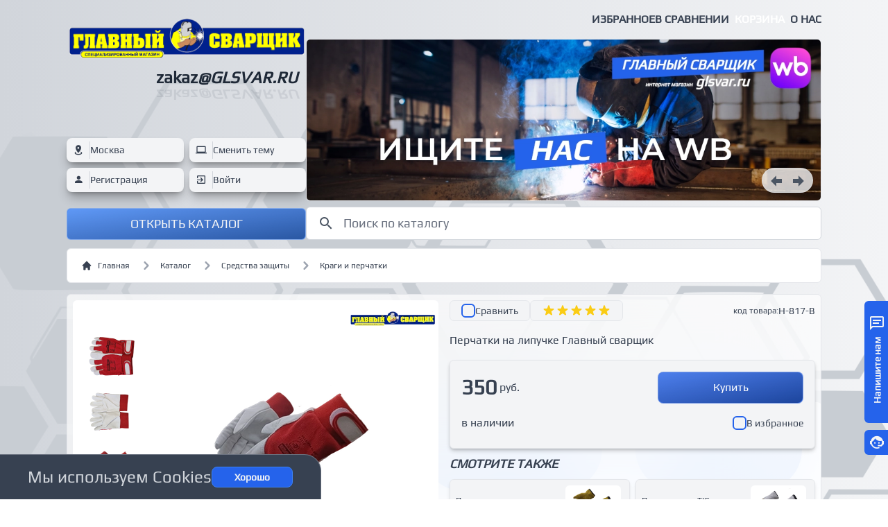

--- FILE ---
content_type: text/html;charset=utf-8
request_url: https://glsvar.ru/product/1991
body_size: 44564
content:
<!DOCTYPE html>
<html >
<head><meta charset="utf-8">
<title>Перчатки на липучке Главный сварщик - купить онлайн в Главный Сварщик</title>
<meta name="viewport" content="width=device-width, initial-scale=1">
<meta name="format-detection" content="telephone=yes">
<link rel="icon" type="image/x-icon" href="/favicon.ico">
<script id="metrika">(function(m,e,t,r,i,k,a){
    m[i]=m[i]||function(){(m[i].a=m[i].a||[]).push(arguments)};
    m[i].l=1*new Date();
    k=e.createElement(t),a=e.getElementsByTagName(t)[0],k.async=1,k.src=r,a.parentNode.insertBefore(k,a)})
    (window, document, "script", "https://mc.yandex.ru/metrika/tag.js", "ym");
    ym("30996406", "init", {"defer":true,"clickmap":true,"trackLinks":true,"accurateTrackBounce":true,"webvisor":true,"ecommerce":"dataLayer"});</script>
<script type="text/javascript" data-h-702b59c="">window.dataLayer = window.dataLayer || [];</script>
<noscript><div><img src="https://mc.yandex.ru/watch/30996406" style="position:absolute; left:-9999px;" alt="" /></div></noscript>
<script type="application/ld+json">{"type":"application/ld+json","textContent":{"@context":"https://schema.org","@type":"Product","name":"Перчатки на липучке Главный сварщик","image":"https://api.glsvar.ru/files/img/c/preview/1_Kg2R3vL.webp","description":"Перчатки, комбинированные из козьей кожи и плотного эластичного трикотажа .Предназначены для защиты рук от ОПЗ, истирания, обеспечивают высокий комфорт, рекомендованы для продолжительного ношения, при работе с инструментом, для водителей, монтажников, и во всех случаях, когда требуется высокая чувствительность и низкая утомляемость.","mpn":"H-817-B","brand":{"@type":"Brand","name":"Главный сварщик"},"aggregateRating":{"@type":"AggregateRating","ratingValue":5,"reviewCount":5},"offers":{"@type":"Offer","url":"https://glsvar.ru/product/1991","priceCurrency":"RUB","price":"350.00","lowPrice":"350.00","itemCondition":"https://schema.org/UsedCondition","availability":"https://schema.org/InStock"}}}</script>
<meta name="description" content="Перчатки на липучке Главный сварщик купить онлайн">
<meta name="keywords" content="Перчатки на липучке Главный сварщик, Главный Сварщик - сварочное оборудование, оборудование для сварки, купить электроды, купить проволоку, купить источник, купить сварочный инвертор">
<meta property="og:locale" content="ru_RU">
<meta property="og:title" content="Перчатки на липучке Главный сварщик">
<meta property="og:description" content="Перчатки, комбинированные из козьей кожи и плотного эластичного трикотажа .Предназначены для защиты рук от ОПЗ, истирания, обеспечивают высокий комфорт, рекомендованы для продолжительного ношения, при работе с инструментом, для водителей, монтажников, и во всех случаях, когда требуется высокая чувствительность и низкая утомляемость.">
<meta property="og:image" content="https://api.glsvar.ru/files/img/c/preview/1_Kg2R3vL.webp">
<meta name="twitter:card" content="https://api.glsvar.ru/files/img/c/preview/1_Kg2R3vL.webp"><link rel="modulepreload" as="script" crossorigin href="/_nuxt/entry.402f8243.js"><link rel="preload" as="style" href="/_nuxt/entry.4c094b63.css"><link rel="modulepreload" as="script" crossorigin href="/_nuxt/swiper-vue.d245a4b5.js"><link rel="preload" as="style" href="/_nuxt/swiper-vue.75a16bda.css"><link rel="modulepreload" as="script" crossorigin href="/_nuxt/default.4afd503b.js"><link rel="modulepreload" as="script" crossorigin href="/_nuxt/shop.6c7c156f.js"><link rel="modulepreload" as="script" crossorigin href="/_nuxt/cities.77f00f30.js"><link rel="modulepreload" as="script" crossorigin href="/_nuxt/_plugin-vue_export-helper.c27b6911.js"><link rel="modulepreload" as="script" crossorigin href="/_nuxt/_id_.fb93324a.js"><link rel="preload" as="style" href="/_nuxt/_id_.5c9b0378.css"><link rel="modulepreload" as="script" crossorigin href="/_nuxt/AppFooter.f1d328d6.js"><link rel="modulepreload" as="script" crossorigin href="/_nuxt/BreadCrumbs.3d87a1e9.js"><link rel="modulepreload" as="script" crossorigin href="/_nuxt/LikeBtn.a533ea59.js"><link rel="modulepreload" as="script" crossorigin href="/_nuxt/ProductSmall.166b5181.js"><link rel="modulepreload" as="script" crossorigin href="/_nuxt/CartBtnSmall.7289c762.js"><link rel="modulepreload" as="script" crossorigin href="/_nuxt/Recommend.ef68a9e8.js"><link rel="preload" as="style" href="/_nuxt/Recommend.c47e95cb.css"><link rel="modulepreload" as="script" crossorigin href="/_nuxt/index.0ed7c70b.js"><link rel="prefetch" as="image" type="image/webp" href="/_nuxt/footer-bg.44f424a0.webp"><link rel="prefetch" as="image" type="image/webp" href="/_nuxt/mw-one-bg.d86f9bd2.webp"><link rel="prefetch" as="image" type="image/jpeg" href="/_nuxt/mw-third-bg.4e850208.jpg"><link rel="prefetch" as="image" type="image/webp" href="/_nuxt/mw-two-bg.684905ac.webp"><link rel="prefetch" as="image" type="image/webp" href="/_nuxt/footer-dark-bg.dce8bbc3.webp"><link rel="prefetch" as="script" crossorigin href="/_nuxt/index.es.6f526147.js"><link rel="prefetch" as="script" crossorigin href="/_nuxt/error-component.4a50f83d.js"><link rel="stylesheet" href="/_nuxt/entry.4c094b63.css"><link rel="stylesheet" href="/_nuxt/swiper-vue.75a16bda.css"><link rel="stylesheet" href="/_nuxt/_id_.5c9b0378.css"><link rel="stylesheet" href="/_nuxt/Recommend.c47e95cb.css"><style>.swiper-slide[data-v-7eba3ca4]{width:260px}.description-style[data-v-7eba3ca4] p{margin-bottom:15px}.description-style[data-v-7eba3ca4] ul{margin:8px 24px}.description-style[data-v-7eba3ca4] li{list-style-type:disc;padding-left:4px;padding-top:2px}</style><style>.swiper-slide[data-v-9f46e48e]{width:260px}.description-style[data-v-9f46e48e] p{margin-bottom:15px}.description-style[data-v-9f46e48e] ul{margin:8px 24px}.description-style[data-v-9f46e48e] li{list-style-type:disc;padding-left:4px;padding-top:2px}</style><style>.swiper-slide[data-v-3a97f7b3]{width:260px}.description-style[data-v-3a97f7b3] p{margin-bottom:15px}.description-style[data-v-3a97f7b3] ul{margin:8px 24px}.description-style[data-v-3a97f7b3] li{list-style-type:disc;padding-left:4px;padding-top:2px}</style><script>"use strict";const w=window,de=document.documentElement,knownColorSchemes=["dark","light"],preference=window.localStorage.getItem("nuxt-color-mode")||"system";let value=preference==="system"?getColorScheme():preference;const forcedColorMode=de.getAttribute("data-color-mode-forced");forcedColorMode&&(value=forcedColorMode),addColorScheme(value),w["__NUXT_COLOR_MODE__"]={preference,value,getColorScheme,addColorScheme,removeColorScheme};function addColorScheme(e){const o=""+e+"",t="";de.classList?de.classList.add(o):de.className+=" "+o,t&&de.setAttribute("data-"+t,e)}function removeColorScheme(e){const o=""+e+"",t="";de.classList?de.classList.remove(o):de.className=de.className.replace(new RegExp(o,"g"),""),t&&de.removeAttribute("data-"+t)}function prefersColorScheme(e){return w.matchMedia("(prefers-color-scheme"+e+")")}function getColorScheme(){if(w.matchMedia&&prefersColorScheme("").media!=="not all"){for(const e of knownColorSchemes)if(prefersColorScheme(":"+e).matches)return e}return"light"}
</script></head>
<body ><div id="__nuxt"><div class=""><div class="hidden"><h1 id="glsvar">Большой выбор сварочного оборудования и расходных материалов в магазинах Главный Сварщик</h1><h2 id="desc"> С 2009 года Главный сварщик – ваш надежный партнер в мире сварочного оборудования! Наши магазины – это место, где профессионалы и энтузиасты приходят за лучшими решениями для сварочных работ. Сварка - это искусство, и мы знаем, как сделать его доступным и эффективным для каждого. </h2><a id="mma-welding" href="https://glsvar.ru/prods?ct=8">MMA сварка</a><a id="mig-mag-welding" href="https://glsvar.ru/prods?ct=9">MIG-MAG сварка</a><a id="tig-welding" href="https://glsvar.ru/prods?ct=11">TIG сварка</a><a id="laser-welding" href="https://glsvar.ru/prods?ct=111">Лазерная сварка</a><a id="auto-welding" href="https://glsvar.ru/prods?ct=106">Автоматическая сварка</a><a id="consumables" href="https://glsvar.ru/prods?ct=4">Расходные материалы</a><a id="means-of-protection" href="https://glsvar.ru/prods?ct=108">Средства защиты</a><a id="gas-equiment" href="https://glsvar.ru/prods?ct=3">Газосварочное оборудование</a></div><div class=""><div id="nav-bar" class="bg-white dark:bg-gray-800 text-gray-700 dark:text-gray-300 border-b border-gray-400 dark:border-gray-700 fixed hidden w-full z-40"><div class="container mx-auto px-4 max-w-6xl lg:px-8"><div class="lg:flex items-start justify-between"><a href="/" class="hidden lg:block pb-1"><img src="/images/blue-svar.webp" class="max-h-[3rem]"></a><div class="flex justify-end gap-4 md:gap-4 uppercase font-semibold py-1"><div class="hidden md:block before:block before:absolute before:-inset-2 before:-skew-y-3 transition-all duration-0 relative my-2"><a href="/" class="relative text-xs md:text-base">Главная</a></div><div class="before:block before:absolute before:-inset-2 before:-skew-y-3 transition-all duration-0 relative inline-block my-2"><a href="/like" class="relative text-xs md:text-base">Избранное</a></div><div class="before:block before:absolute before:-inset-2 before:-skew-y-3 transition-all duration-0 relative inline-block my-2"><a href="/compare" class="relative text-xs md:text-base">В сравнении</a></div><div class="before:block before:absolute before:-inset-2 before:-skew-y-3 text-white before:bg-blue-600 transition-all duration-0 relative inline-block h-5 mt-3 px-2"><a href="/cart" class="relative text-xs md:text-base">Корзина</a></div><div class="before:block before:absolute before:-inset-2 before:-skew-y-3 transition-all duration-0 relative inline-block my-2"><a href="/about" class="relative text-xs md:text-base">О нас</a></div></div></div></div></div></div><!----><!----><!----><!----><!----><div class=""><div class="fixed z-40 top-5 right-0"><div name="right-emergence"></div></div></div><!----><!----><!----><div class="bg-gradient-to-r from-gray-300 to-gray-100 dark:from-gray-900 dark:to-gray-800 text-gray-700 dark:text-gray-300"><div id="background-page" class="bg-fixed bg-no-repeat bg-[center_100px] bg-cover bg-[url(&#39;images/footer-bg.webp&#39;)] dark:bg-[url(&#39;images/footer-dark-bg.webp&#39;)] min-h-screen"><div class=""><!--[--><div class="nuxt-loading-indicator" style="position:fixed;top:0;right:0;left:0;pointer-events:none;width:auto;height:1px;opacity:0;background:repeating-linear-gradient(to right,#38bdf8 0% ,#0369a1 100%);background-size:Infinity% auto;transform:scaleX(0%);transform-origin:left;transition:transform 0.1s, height 0.4s, opacity 0.4s;z-index:999999;"></div><div class=""><div class="container mx-auto max-w-6xl px-4 lg:px-8"><div class="relative mb-1"><div class="grid grid-cols-1 md:flex gap-4"><div class="min-w-[345px]"><div class="h-full grid grid-cols-1"><div class="flex items-center justify-end"><div class="py-2 md:max-w-[345px]"><a href="/" class=""><img src="/images/ablue-svar.webp" alt="main-welder-logo" class="max-h-[6rem] md:max-h-[4rem]"></a><div class="flex flex-col py-2"><div class="flex items-center justify-end"><div class="px-3"><a href="mailto:zakaz@glsvar.ru" target="_blank" class="text-2xl font-semibold text-right text-gray-800 dark:text-white">zakaz<span class="italic uppercase">@glsvar.ru</span></a><p style="transform:scaleY(-0.8);" class="-mt-2 text-2xl font-semibold text-right opacity-10 select-none">zakaz<span class="italic uppercase">@glsvar.ru</span></p></div></div></div></div></div><div class="grid grid-cols-1 items-end gap-2"><!----><div class="grid grid-cols-2 gap-x-2 gap-y-2"><button class="py-1 cursor-pointer bg-gray-100 shadow-lg shadow-black/30 border border-gray-100/10 dark:border-white/20 rounded-lg transition-all duration-500"><div class="flex items-center gap-2 text-gray-700"><span class="px-2 mdi mdi-map-marker-radius border-r border-gray-300"></span><p class="text-sm">Москва</p></div></button><div id="color-mode" class="BUG"><button class="bg-gray-100 shadow-lg shadow-black/30 border border-gray-100/10 dark:border-white/20 rounded-lg transition-all duration-500 w-full h-full flex items-center"><div class="flex items-center gap-2 text-gray-700"><span class="px-2 mdi mdi-laptop border-r border-gray-300"></span><p class="text-sm"> Сменить тему</p></div></button><!----><!----></div><div class=""><button class="bg-gray-100 shadow-lg shadow-black/30 border border-gray-100/10 dark:border-white/20 rounded-lg transition-all duration-500 w-full h-full flex items-center"><div class="flex items-center gap-2 text-gray-700 h-full w-full"><span class="px-2 mdi mdi-account border-r border-gray-300"></span><p class="text-sm"> Регистрация</p></div></button></div><div class="py-1 bg-gray-100 shadow-lg shadow-black/30 border border-gray-100/10 dark:border-white/20 rounded-lg transition-all duration-500"><button class="w-full h-full"><div class="flex items-center gap-2 text-gray-700"><span class="px-2 mdi mdi-login-variant border-r border-gray-300"></span><p class="text-sm"> Войти</p></div></button></div></div><div class=""><div class="group"><div class="cursor-pointer h-full text-gray-100 bg-blue-500 hover:bg-blue-600 rounded-md border border-gray-300/50 dark:border-gray-500/50 transition-all duration-1000"><div class="bg-gradient-to-br from-gray-100/20 to-gray-900/40 rounded-md py-2"><div class="cursor-pointer"><div class="mdi mdi-24px mdi- menu flex items-center justify-center"><p class="text-lg px-2 uppercase"> Открыть каталог</p></div></div></div></div><div class="py-2 absolute w-full left-0 z-40 invisible group-hover:visible ease-in-out transition-opacity duration-100 opacity-0 group-hover:opacity-100"><div class="bg-white border border-gray-100 shadow-md shadow-black/30 backdrop-blur-md rounded-t-sm rounded-b-md"><div class="px-2 py-2"><div class="grid grid-cols-2 md:grid-cols-3 lg:grid-cols-4 gap-2"><!--[--><div class="break-inside-avoid-column"><div class="bg-white border border-gray-200 rounded-md py-2 h-full px-2"><div class="grid grid-cols-1 gap-4"><a href="/prods?ct=1" class=""><div class="flex justify-center"><img src="https://api.glsvar.ru/files/img/c/preview/mma_PSo8ZYn.webp" class="h-16"></div><div class="flex justify-center mt-4"><p class="text-center text-gray-700 text-base transition-all">Сварочное оборудование</p></div></a></div></div></div><div class="break-inside-avoid-column"><div class="bg-white border border-gray-200 rounded-md py-2 h-full px-2"><div class="grid grid-cols-1 gap-4"><a href="/prods?ct=4" class=""><div class="flex justify-center"><img src="https://api.glsvar.ru/files/img/c/preview/elektrody.webp" class="h-16"></div><div class="flex justify-center mt-4"><p class="text-center text-gray-700 text-base transition-all">Расходные материалы</p></div></a></div></div></div><div class="break-inside-avoid-column"><div class="bg-white border border-gray-200 rounded-md py-2 h-full px-2"><div class="grid grid-cols-1 gap-4"><a href="/prods?ct=7" class=""><div class="flex justify-center"><img src="https://api.glsvar.ru/files/img/c/preview/other.webp" class="h-16"></div><div class="flex justify-center mt-4"><p class="text-center text-gray-700 text-base transition-all">Сопутствующие товары</p></div></a></div></div></div><div class="break-inside-avoid-column"><div class="bg-white border border-gray-200 rounded-md py-2 h-full px-2"><div class="grid grid-cols-1 gap-4"><a href="/prods?ct=108" class=""><div class="flex justify-center"><img src="https://api.glsvar.ru/files/img/c/preview/mask.webp" class="h-16"></div><div class="flex justify-center mt-4"><p class="text-center text-gray-700 text-base transition-all">Средства защиты</p></div></a></div></div></div><div class="break-inside-avoid-column"><div class="bg-white border border-gray-200 rounded-md py-2 h-full px-2"><div class="grid grid-cols-1 gap-4"><a href="/prods?ct=2" class=""><div class="flex justify-center"><img src="https://api.glsvar.ru/files/img/c/preview/gorelka.webp" class="h-16"></div><div class="flex justify-center mt-4"><p class="text-center text-gray-700 text-base transition-all">Горелки</p></div></a></div></div></div><div class="break-inside-avoid-column"><div class="bg-white border border-gray-200 rounded-md py-2 h-full px-2"><div class="grid grid-cols-1 gap-4"><a href="/prods?ct=3" class=""><div class="flex justify-center"><img src="https://api.glsvar.ru/files/img/c/preview/gas.webp" class="h-16"></div><div class="flex justify-center mt-4"><p class="text-center text-gray-700 text-base transition-all">Газосварочное оборудование</p></div></a></div></div></div><!--]--><div class=""><div class="bg-white border border-gray-200 rounded-md py-2 px-2 h-full"><a href="/cts" class=""><div class="flex items-center justify-center h-16"><img src="/icons/cts.png" class="h-10"></div><div class="flex justify-center mt-4"><p class="text-center text-gray-700 text-base transition-all">Перейти в категории</p></div></a></div></div><div class=""><div class="bg-white border border-gray-200 rounded-md py-2 px-2 h-full"><a href="/ext/search" class=""><div class="flex items-center justify-center h-16"><img src="/icons/search.png" class="h-10"></div><div class="flex justify-center mt-4"><p class="text-center text-gray-700 text-base transition-all">Расширенный поиск</p></div></a></div></div></div></div></div></div></div></div></div></div></div><div class="w-full"><div class="flex items-end h-full w-full"><div class="grid grid-cols-1 w-full"><div class="w-full"><div class="flex justify-end gap-4 md:gap-4 uppercase font-semibold py-2"><div class="before:block before:absolute before:-inset-2 before:-skew-y-3 transition-all duration-0 relative inline-block my-2"><a href="/like" class="relative text-xs md:text-base">Избранное</a></div><div class="before:block before:absolute before:-inset-2 before:-skew-y-3 transition-all duration-0 relative inline-block my-2"><a href="/compare" class="relative text-xs md:text-base">В сравнении</a></div><div class="before:block before:absolute before:-inset-2 before:-skew-y-3 text-white before:bg-blue-600 transition-all duration-0 relative inline-block my-2 px-2"><a href="/cart" class="relative text-xs md:text-base">Корзина</a></div><div class="before:block before:absolute before:-inset-2 before:-skew-y-3 transition-all duration-0 relative inline-block my-2"><a href="/about" class="relative text-xs md:text-base">О нас</a></div></div></div><div class="w-full"><div class=""><div class="swiper rounded-md relative w-full"><!--[--><!--]--><div class="swiper-wrapper"><!--[--><!--]--><!--[--><div class="swiper-slide" data-swiper-slide-index="0"><!--[--><div class="rounded-md"><img src="https://api.glsvar.ru/files/img/c/widebaners/wb-banner-latest_apAb3Hx.webp" style="width:100%;" width="1024px" height="320px" class="rounded-md border bg-white dark:bg-gray-800 border-gray-200 dark:border-gray-700" alt="wildberries"><!----><a href="https://www.wildberries.ru/seller/250002380" target="blank"><div class="absolute top-0 right-0 z-40 w-full h-full"><div class="flex justify-end"><div class="relative mx-2 md:mx-4 md:my-2"><span class=""></span></div></div></div></a></div><!--]--><!----></div><div class="swiper-slide" data-swiper-slide-index="1"><!--[--><div class="rounded-md"><img src="https://api.glsvar.ru/files/img/c/widebaners/ozon-banner-latest_9Wjdmkt.webp" style="width:100%;" width="1024px" height="320px" class="rounded-md border bg-white dark:bg-gray-800 border-gray-200 dark:border-gray-700" alt="OZON"><!----><a href="https://ozon.ru/seller/ooo-tehnosvar-ks-2973329?utm_source=site&amp;utm_medium=banner&amp;utm_campaign=vendor_org_2140570" target="blank"><div class="absolute top-0 right-0 z-40 w-full h-full"><div class="flex justify-end"><div class="relative mx-2 md:mx-4 md:my-2"><span class=""></span></div></div></div></a></div><!--]--><!----></div><div class="swiper-slide" data-swiper-slide-index="2"><!--[--><div class="rounded-md"><img src="https://api.glsvar.ru/files/img/c/widebaners/cz932q1bivl8m8ptygf76747iog0t2gh.webp" style="width:100%;" width="1024px" height="320px" class="rounded-md border bg-white dark:bg-gray-800 border-gray-200 dark:border-gray-700" alt="Grovers"><a href="/prods?brnd=33" class=""><div class="absolute top-0 right-0 z-40 w-full h-full"><div class="flex justify-end"><div class="relative mx-2 md:mx-4 md:my-2"><span class=""></span></div></div></div></a><!----></div><!--]--><!----></div><div class="swiper-slide" data-swiper-slide-index="3"><!--[--><div class="rounded-md"><img src="https://api.glsvar.ru/files/img/c/widebaners/sebora-two.webp" style="width:100%;" width="1024px" height="320px" class="rounded-md border bg-white dark:bg-gray-800 border-gray-200 dark:border-gray-700" alt="sebora"><a href="/prods?brnd=35" class=""><div class="absolute top-0 right-0 z-40 w-full h-full"><div class="flex justify-end"><div class="relative mx-2 md:mx-4 md:my-2"><span class=""></span></div></div></div></a><!----></div><!--]--><!----></div><div class="swiper-slide" data-swiper-slide-index="4"><!--[--><div class="rounded-md"><img src="https://api.glsvar.ru/files/img/c/widebaners/esab-48-00_xdU1g5p.webp" style="width:100%;" width="1024px" height="320px" class="rounded-md border bg-white dark:bg-gray-800 border-gray-200 dark:border-gray-700" alt="esab-48.00"><a href="/prods?ct=31&amp;w4r4=ok48.00" class=""><div class="absolute top-0 right-0 z-40 w-full h-full"><div class="flex justify-end"><div class="relative mx-2 md:mx-4 md:my-2"><span class=""></span></div></div></div></a><!----></div><!--]--><!----></div><div class="swiper-slide" data-swiper-slide-index="5"><!--[--><div class="rounded-md"><img src="https://api.glsvar.ru/files/img/c/widebaners/aurora-2-banner.webp" style="width:100%;" width="1024px" height="320px" class="rounded-md border bg-white dark:bg-gray-800 border-gray-200 dark:border-gray-700" alt="Aurora"><a href="/prods?brnd=23" class=""><div class="absolute top-0 right-0 z-40 w-full h-full"><div class="flex justify-end"><div class="relative mx-2 md:mx-4 md:my-2"><span class=""></span></div></div></div></a><!----></div><!--]--><!----></div><div class="swiper-slide" data-swiper-slide-index="6"><!--[--><div class="rounded-md"><img src="https://api.glsvar.ru/files/img/c/widebaners/23febr_e8oAAbj.webp" style="width:100%;" width="1024px" height="320px" class="rounded-md border bg-white dark:bg-gray-800 border-gray-200 dark:border-gray-700" alt="telwin"><a href="/prods?ct=1&amp;brnd=13" class=""><div class="absolute top-0 right-0 z-40 w-full h-full"><div class="flex justify-end"><div class="relative mx-2 md:mx-4 md:my-2"><span class=""></span></div></div></div></a><!----></div><!--]--><!----></div><div class="swiper-slide" data-swiper-slide-index="7"><!--[--><div class="rounded-md"><img src="https://api.glsvar.ru/files/img/c/widebaners/esab_Urj0GU2.webp" style="width:100%;" width="1024px" height="320px" class="rounded-md border bg-white dark:bg-gray-800 border-gray-200 dark:border-gray-700" alt="esab"><a href="/prods?ct=14&amp;brnd=3" class=""><div class="absolute top-0 right-0 z-40 w-full h-full"><div class="flex justify-end"><div class="relative mx-2 md:mx-4 md:my-2"><span class=""></span></div></div></div></a><!----></div><!--]--><!----></div><div class="swiper-slide" data-swiper-slide-index="8"><!--[--><div class="rounded-md"><img src="https://api.glsvar.ru/files/img/c/widebaners/grovers-combo-200.webp" style="width:100%;" width="1024px" height="320px" class="rounded-md border bg-white dark:bg-gray-800 border-gray-200 dark:border-gray-700" alt="grovers-combo-200"><a href="/product/1844" class=""><div class="absolute top-0 right-0 z-40 w-full h-full"><div class="flex justify-end"><div class="relative mx-2 md:mx-4 md:my-2"><span class=""></span></div></div></div></a><!----></div><!--]--><!----></div><div class="swiper-slide" data-swiper-slide-index="9"><!--[--><div class="rounded-md"><img src="https://api.glsvar.ru/files/img/c/widebaners/wsme-200lcd.webp" style="width:100%;" width="1024px" height="320px" class="rounded-md border bg-white dark:bg-gray-800 border-gray-200 dark:border-gray-700" alt="wsme-200-lcd"><a href="/product/1852" class=""><div class="absolute top-0 right-0 z-40 w-full h-full"><div class="flex justify-end"><div class="relative mx-2 md:mx-4 md:my-2"><span class=""></span></div></div></div></a><!----></div><!--]--><!----></div><!--]--><!--[--><!--]--></div><!----><!----><!----><!--[--><div class="absolute bottom-0 right-0 z-40 p-3"><div class="bg-gray-100/80 rounded-full border border-gray-200/50 hover:border-gray-300 dark:border-gray-600/50 dark:hover:border-gray-500 dark:bg-gray-700/80 transition-all duration-500 px-1"><button class="mdi mdi-arrow-left-bold text-gray-600 dark:text-white mdi-24px w-8 h-8"></button><button class="mdi mdi-arrow-right-bold text-gray-600 dark:text-white mdi-24px w-8 h-8 duration-500 transition-all"></button></div></div><!--]--></div></div></div><div class="mt-2"><div class="relative group"><div class="bg-white border border-gray-300 rounded-md"><div class="flex items-center gap-0.5"><div class="pl-4 mdi mdi-24px mdi-magnify text-gray-600"></div><input value="" type="search" id="search-form" placeholder="Поиск по каталогу" class="bg-white border border-white/0 text-gray-700 dark:text-gray-700 text-lg rounded-md focus:ring-gray-300/0 focus:border-white/0 block w-full dark:bg-white dark:border-white/0 dark:placeholder-gray-500 ring-0 dark:focus:ring-gray-600/0 dark:focus:border-white/0"></div></div><!----></div></div></div></div></div></div></div></div><div class=""><div class="mx-auto px-4 max-w-6xl lg:px-8 py-2"><nav class="flex px-5 py-3 text-gray-700 border border-gray-200 rounded-md bg-white dark:bg-gray-800 dark:border-gray-700" aria-label="Breadcrumb"><ol class="inline-flex items-center space-x-1 md:space-x-3"><li class="hidden md:inline-flex items-center"><a href="/" class="inline-flex items-center text-xs text-center font-medium text-gray-700 hover:text-gray-900 dark:text-gray-300 dark:hover:text-gray-100"><svg class="w-4 h-4 mr-2" fill="currentColor" viewBox="0 0 20 20" xmlns="http://www.w3.org/2000/svg"><path d="M10.707 2.293a1 1 0 00-1.414 0l-7 7a1 1 0 001.414 1.414L4 10.414V17a1 1 0 001 1h2a1 1 0 001-1v-2a1 1 0 011-1h2a1 1 0 011 1v2a1 1 0 001 1h2a1 1 0 001-1v-6.586l.293.293a1 1 0 001.414-1.414l-7-7z"></path></svg> Главная </a></li><li class=""><div class="flex items-center"><svg class="hidden md:block w-6 h-6 text-gray-400" fill="currentColor" viewBox="0 0 20 20" xmlns="http://www.w3.org/2000/svg"><path fill-rule="evenodd" d="M7.293 14.707a1 1 0 010-1.414L10.586 10 7.293 6.707a1 1 0 011.414-1.414l4 4a1 1 0 010 1.414l-4 4a1 1 0 01-1.414 0z" clip-rule="evenodd"></path></svg><a href="/cts" class="ml-1 text-xs text-center font-medium text-gray-700 hover:text-gray-900 md:ml-2 dark:text-gray-300 dark:hover:text-gray-100">Каталог</a></div></li><!--[--><li><div class="flex items-center"><svg class="w-6 h-6 text-gray-400" fill="currentColor" viewBox="0 0 20 20" xmlns="http://www.w3.org/2000/svg"><path fill-rule="evenodd" d="M7.293 14.707a1 1 0 010-1.414L10.586 10 7.293 6.707a1 1 0 011.414-1.414l4 4a1 1 0 010 1.414l-4 4a1 1 0 01-1.414 0z" clip-rule="evenodd"></path></svg><a href="/prods?ct=108&amp;page=1" class="ml-1 text-xs text-center font-medium text-gray-700 hover:text-gray-900 md:ml-2 dark:text-gray-300 dark:hover:text-gray-100">Средства защиты</a></div></li><li><div class="flex items-center"><svg class="w-6 h-6 text-gray-400" fill="currentColor" viewBox="0 0 20 20" xmlns="http://www.w3.org/2000/svg"><path fill-rule="evenodd" d="M7.293 14.707a1 1 0 010-1.414L10.586 10 7.293 6.707a1 1 0 011.414-1.414l4 4a1 1 0 010 1.414l-4 4a1 1 0 01-1.414 0z" clip-rule="evenodd"></path></svg><a href="/prods?ct=109&amp;page=1" class="ml-1 text-xs text-center font-medium text-gray-700 hover:text-gray-900 md:ml-2 dark:text-gray-300 dark:hover:text-gray-100">Краги и перчатки</a></div></li><!--]--></ol></nav></div><div class="" data-v-7eba3ca4><div class="mx-auto px-4 max-w-6xl lg:px-8 py-2" data-v-7eba3ca4><div class="relative" data-v-7eba3ca4><div class="bg-white/70 backdrop-blur-3xl rounded-md border dark:border-gray-700 dark:bg-gray-800/70 p-2 z-20 relative" data-v-7eba3ca4><div class="grid grid-cols-1 lg:grid-cols-2 gap-4" data-v-7eba3ca4><div class="" data-v-7eba3ca4><div class="flex h-full min-h-[340px] bg-white rounded-md relative select-none" data-v-7eba3ca4><div class="flex items-center justify-center w-full cursor-zoom-in" data-v-7eba3ca4><div class="flex gap-4" data-v-7eba3ca4><div class="px-3 py-3" data-v-7eba3ca4><!--[--><div class="w-[80px] h-[80px] rounded-md bg-white flex items-center justify-center" data-v-7eba3ca4><img src="https://api.glsvar.ru/files/img/c/prod/glsvar-krags_lfTXQ91.jpg" class="" data-v-7eba3ca4></div><div class="w-[80px] h-[80px] rounded-md bg-white flex items-center justify-center" data-v-7eba3ca4><img src="https://api.glsvar.ru/files/img/c/prod/glsvar-krags_RWZd2Qq.jpg" class="" data-v-7eba3ca4></div><div class="w-[80px] h-[80px] rounded-md bg-white flex items-center justify-center" data-v-7eba3ca4><img src="https://api.glsvar.ru/files/img/c/prod/1_avgCBk2.png" class="" data-v-7eba3ca4></div><div class="w-[80px] h-[80px] rounded-md bg-white flex items-center justify-center" data-v-7eba3ca4><img src="https://api.glsvar.ru/files/img/c/prod/glsvar-krags-main_4gt5Zfi_sUOrfjW.jpg" class="" data-v-7eba3ca4></div><!--]--></div></div><div class="flex items-center justify-center w-full" data-v-7eba3ca4><div class="bg-white p-4" data-v-7eba3ca4><img src="https://api.glsvar.ru/files/img/c/preview/1_Kg2R3vL.webp" alt="Перчатки на липучке Главный сварщик" data-v-7eba3ca4></div></div></div><div class="absolute z-10 top-0 right-0 cursor-pointer" data-v-7eba3ca4><div class="py-1 px-1" data-v-7eba3ca4><img src="https://api.glsvar.ru/files/img/c/brand/mainwelder.webp" class="h-12" data-v-7eba3ca4></div></div><div class="absolute bottom-0 right-0 z-10 select-none" data-v-7eba3ca4><div class="px-4 md:px-2 py-2" data-v-7eba3ca4><div class="flex gap-2 items-center" data-v-7eba3ca4><p class="text-[#1658d3] uppercase font-semibold text-base" data-v-7eba3ca4>Опт. цена</p><div class="bg-[#005bfe] border border-blue-600/50 shadow-md shadow-black/20 rounded-full cursor-pointer" data-v-7eba3ca4><div class="px-4 py-0.5" data-v-7eba3ca4><div class="flex gap-2 items-center" title="Оптовая цена 285 руб. за шт. (мин.кол-во 10 шт.)" data-v-7eba3ca4><p class="text-white italic text-xl font-semibold" data-v-7eba3ca4>285 ₽</p><p class="text-white text-sm font-semibold" data-v-7eba3ca4> X 10 шт.<span class="text-xs" data-v-7eba3ca4></span></p></div></div></div></div></div></div></div></div><div class="" data-v-7eba3ca4><div class="grid grid-cols-1 md:flex gap-2" data-v-7eba3ca4><div class="flex items-center justify-start md:justify-end w-full md:order-last" data-v-7eba3ca4><span class="flex gap-1 items-center text-xs" data-v-7eba3ca4>код товара:<p class="text-sm" data-v-7eba3ca4>H-817-B</p></span></div><div class="flex gap-2" data-v-7eba3ca4><div class="border border-gray-200 hover:border-gray-300 dark:border-gray-600 dark:hover:border-gray-500 bg-gray-100 dark:bg-gray-700 rounded-md py-1 px-4 transition-all" data-v-7eba3ca4><div class="flex gap-2" data-v-7eba3ca4><div class="" cls="px-5 py-2.5" data-v-7eba3ca4><div class="w-5 h-5 flex items-center justify-center border-2 border-blue-600 rounded-md cursor-pointer"><div class=""><button class="w-5 h-5"></button></div></div></div><p class="text-sm" data-v-7eba3ca4>Сравнить</p></div></div><div class="border border-gray-200 hover:border-gray-300 dark:border-gray-600 dark:hover:border-gray-500 bg-gray-100 dark:bg-gray-700 rounded-md py-1 px-4 transition-all" data-v-7eba3ca4><div class="flex items-center" data-v-7eba3ca4><!--[--><div class="" data-v-7eba3ca4><svg aria-hidden="true" class="w-5 h-5 text-yellow-400" fill="currentColor" viewBox="0 0 20 20" xmlns="http://www.w3.org/2000/svg" data-v-7eba3ca4><path d="M9.049 2.927c.3-.921 1.603-.921 1.902 0l1.07 3.292a1 1 0 00.95.69h3.462c.969 0 1.371 1.24.588 1.81l-2.8 2.034a1 1 0 00-.364 1.118l1.07 3.292c.3.921-.755 1.688-1.54 1.118l-2.8-2.034a1 1 0 00-1.175 0l-2.8 2.034c-.784.57-1.838-.197-1.539-1.118l1.07-3.292a1 1 0 00-.364-1.118L2.98 8.72c-.783-.57-.38-1.81.588-1.81h3.461a1 1 0 00.951-.69l1.07-3.292z" data-v-7eba3ca4></path></svg></div><div class="" data-v-7eba3ca4><svg aria-hidden="true" class="w-5 h-5 text-yellow-400" fill="currentColor" viewBox="0 0 20 20" xmlns="http://www.w3.org/2000/svg" data-v-7eba3ca4><path d="M9.049 2.927c.3-.921 1.603-.921 1.902 0l1.07 3.292a1 1 0 00.95.69h3.462c.969 0 1.371 1.24.588 1.81l-2.8 2.034a1 1 0 00-.364 1.118l1.07 3.292c.3.921-.755 1.688-1.54 1.118l-2.8-2.034a1 1 0 00-1.175 0l-2.8 2.034c-.784.57-1.838-.197-1.539-1.118l1.07-3.292a1 1 0 00-.364-1.118L2.98 8.72c-.783-.57-.38-1.81.588-1.81h3.461a1 1 0 00.951-.69l1.07-3.292z" data-v-7eba3ca4></path></svg></div><div class="" data-v-7eba3ca4><svg aria-hidden="true" class="w-5 h-5 text-yellow-400" fill="currentColor" viewBox="0 0 20 20" xmlns="http://www.w3.org/2000/svg" data-v-7eba3ca4><path d="M9.049 2.927c.3-.921 1.603-.921 1.902 0l1.07 3.292a1 1 0 00.95.69h3.462c.969 0 1.371 1.24.588 1.81l-2.8 2.034a1 1 0 00-.364 1.118l1.07 3.292c.3.921-.755 1.688-1.54 1.118l-2.8-2.034a1 1 0 00-1.175 0l-2.8 2.034c-.784.57-1.838-.197-1.539-1.118l1.07-3.292a1 1 0 00-.364-1.118L2.98 8.72c-.783-.57-.38-1.81.588-1.81h3.461a1 1 0 00.951-.69l1.07-3.292z" data-v-7eba3ca4></path></svg></div><div class="" data-v-7eba3ca4><svg aria-hidden="true" class="w-5 h-5 text-yellow-400" fill="currentColor" viewBox="0 0 20 20" xmlns="http://www.w3.org/2000/svg" data-v-7eba3ca4><path d="M9.049 2.927c.3-.921 1.603-.921 1.902 0l1.07 3.292a1 1 0 00.95.69h3.462c.969 0 1.371 1.24.588 1.81l-2.8 2.034a1 1 0 00-.364 1.118l1.07 3.292c.3.921-.755 1.688-1.54 1.118l-2.8-2.034a1 1 0 00-1.175 0l-2.8 2.034c-.784.57-1.838-.197-1.539-1.118l1.07-3.292a1 1 0 00-.364-1.118L2.98 8.72c-.783-.57-.38-1.81.588-1.81h3.461a1 1 0 00.951-.69l1.07-3.292z" data-v-7eba3ca4></path></svg></div><div class="" data-v-7eba3ca4><svg aria-hidden="true" class="w-5 h-5 text-yellow-400" fill="currentColor" viewBox="0 0 20 20" xmlns="http://www.w3.org/2000/svg" data-v-7eba3ca4><path d="M9.049 2.927c.3-.921 1.603-.921 1.902 0l1.07 3.292a1 1 0 00.95.69h3.462c.969 0 1.371 1.24.588 1.81l-2.8 2.034a1 1 0 00-.364 1.118l1.07 3.292c.3.921-.755 1.688-1.54 1.118l-2.8-2.034a1 1 0 00-1.175 0l-2.8 2.034c-.784.57-1.838-.197-1.539-1.118l1.07-3.292a1 1 0 00-.364-1.118L2.98 8.72c-.783-.57-.38-1.81.588-1.81h3.461a1 1 0 00.951-.69l1.07-3.292z" data-v-7eba3ca4></path></svg></div><!--]--><!--[--><!--]--></div></div></div></div><div class="py-4" data-v-7eba3ca4><h1 class="text-base" data-v-7eba3ca4>Перчатки на липучке Главный сварщик</h1></div><div class="border border-gray-200 hover:border-gray-300 dark:border-gray-600 dark:hover:border-gray-500 bg-gray-100 dark:bg-gray-700 transition-all px-4 py-2 rounded-md shadow-md shadow-black/20" data-v-7eba3ca4><div class="grid grid-cols-1 md:flex justify-between gap-4 items-center my-2" data-v-7eba3ca4><div class="" data-v-7eba3ca4><div class="flex gap-1 items-center justify-end" data-v-7eba3ca4><p class="text-2xl md:text-3xl font-bold dark:text-gray-300" data-v-7eba3ca4>350</p><p class="text-base md:text-base dark:text-gray-300 px-1" data-v-7eba3ca4>руб.</p></div></div><div class="grid grid-cols-1 gap-4" data-v-7eba3ca4><div class="flex items-center justify-end" data-v-7eba3ca4><div class="flex items-center gap-2" data-v-7eba3ca4><div class="flex gap-2" data-v-7eba3ca4><!----><!----></div><div class="" data-v-7eba3ca4><button class=""><div class="text-sm text-gray-100 rounded-lg bg-blue-600 hover:bg-blue-700 border border-gray-300/50 dark:border-gray-500/50 transition-all duration-1000"><div class="bg-gradient-to-br from-gray-100/20 to-gray-900/40 rounded-lg"><p class="text-white text-base w-32 md:w-52 py-2.5">Купить</p></div></div></button></div></div></div></div></div><div class="flex justify-between items-center my-2" data-v-7eba3ca4><div class="flex justify-end my-2" data-v-7eba3ca4><p class="text-sm md:text-base" data-v-7eba3ca4>в наличии</p><!----></div><div class="flex items-center justify-end" data-v-7eba3ca4><div class="flex gap-2" data-v-7eba3ca4><div cls="px-5 py-2.5" data-v-7eba3ca4><div class=""><div class="w-5 h-5 flex items-center justify-center border-2 border-blue-600 rounded-md cursor-pointer"><div class=""><button class="w-5 h-5"></button></div></div></div></div><p class="text-sm" data-v-7eba3ca4>В избранное</p></div></div></div></div><div data-v-7eba3ca4><div class="my-2" data-v-7eba3ca4><p class="text-lg uppercase italic font-semibold" data-v-7eba3ca4>Смотрите также</p></div><div class="grid grid-cols-1 md:grid-cols-2 gap-2" data-v-7eba3ca4><!--[--><div class="" data-v-7eba3ca4><div id="product-small" class="grid grid-cols-1 content-between bg-gray-100 rounded-md border border-gray-200 hover:border-gray-300 dark:border-gray-600 dark:hover:border-gray-500 dark:bg-gray-700 transition-all shadow-md p-2 h-36" data-v-7eba3ca4><a href="/product/1994" class=""><div class="flex items-center justify-between gap-2"><div class=""><p class="text-xs">Перчатки цельноспилковые</p></div><div class="px-1"><div class="flex items-center justify-center bg-white w-[80px] h-[60px] rounded-md"><img src="https://api.glsvar.ru/files/img/c/preview/4_VTHd1al.webp" width="70" alt="Перчатки цельноспилковые"></div></div></div></a><div class="flex items-center gap-4"><div class=""><div class="" cls="px-4 py-2"><button class=""><div class="text-sm text-gray-100 rounded-lg bg-blue-600 hover:bg-blue-700 border border-gray-300/50 dark:border-gray-500/50 transition-all duration-1000"><div class="bg-gradient-to-br from-gray-100/20 to-gray-900/40 rounded-lg"><div><p class="text-white text-sm w-36 md:w-24 py-1.5">Купить</p></div></div></div></button></div></div><div class=""><div class="flex gap-1 justify-end"><p class="text-base font-bold dark:text-gray-300">530</p><p class="text-xs font-bold dark:text-gray-300">руб.</p></div></div></div></div></div><div class="" data-v-7eba3ca4><div id="product-small" class="grid grid-cols-1 content-between bg-gray-100 rounded-md border border-gray-200 hover:border-gray-300 dark:border-gray-600 dark:hover:border-gray-500 dark:bg-gray-700 transition-all shadow-md p-2 h-36" data-v-7eba3ca4><a href="/product/1997" class=""><div class="flex items-center justify-between gap-2"><div class=""><p class="text-xs">Перчатки для TIG сварки, с усилением ладони</p></div><div class="px-1"><div class="flex items-center justify-center bg-white w-[80px] h-[60px] rounded-md"><img src="https://api.glsvar.ru/files/img/c/preview/2_X5hKEnW.webp" width="70" alt="Перчатки для TIG сварки, с усилением ладони"></div></div></div></a><div class="flex items-center gap-4"><div class=""><div class="" cls="px-4 py-2"><button class=""><div class="text-sm text-gray-100 rounded-lg bg-blue-600 hover:bg-blue-700 border border-gray-300/50 dark:border-gray-500/50 transition-all duration-1000"><div class="bg-gradient-to-br from-gray-100/20 to-gray-900/40 rounded-lg"><div><p class="text-white text-sm w-36 md:w-24 py-1.5">Купить</p></div></div></div></button></div></div><div class=""><div class="flex gap-1 justify-end"><p class="text-base font-bold dark:text-gray-300">650</p><p class="text-xs font-bold dark:text-gray-300">руб.</p></div></div></div></div></div><!--]--></div></div></div></div></div><div class="absolute bottom-0 right-0 z-10 bg-white dark:bg-gray-700 rounded-md" data-v-7eba3ca4><div class="flex items-end justify-end h-full px-2 py-2" data-v-7eba3ca4><div class="grid grid-cols-2 gap-x-12 gap-y-2" data-v-7eba3ca4><div class="w-[120px] h-[60px] md:w-[260px] md:h-[120px] bg-blue-500/30 rounded-full" data-v-7eba3ca4></div><div class="w-[120px] h-[60px] md:w-[240px] md:h-[120px] bg-blue-500/30 rounded-full" data-v-7eba3ca4></div><div class="w-[120px] h-[60px] md:w-[240px] md:h-[120px] bg-yellow-500/30 rounded-full" data-v-7eba3ca4></div><div class="w-[120px] h-[60px] md:w-[240px] md:h-[120px] bg-blue-500/30 rounded-full" data-v-7eba3ca4></div></div></div></div></div></div></div><div class="text-gray-700 dark:text-gray-300" data-v-9f46e48e><div class="mx-auto px-4 max-w-6xl lg:px-8 py-2" data-v-9f46e48e><div class="bg-white rounded-md border dark:border-gray-700 dark:bg-gray-800 shadow-md px-2 py-2" data-v-9f46e48e><div class="flex items-center justify-between gap-4" data-v-9f46e48e><div class="flex items-center gap-2" data-v-9f46e48e><p class="text-lg uppercase italic font-semibold" data-v-9f46e48e>Наличие в магазинах:</p></div><div class="flex gap-0.5 items-center" data-v-9f46e48e><div class="px-1 text-right" data-v-9f46e48e><p class="text-xs" data-v-9f46e48e>Последнее обновление</p><p class="text-xs" data-v-9f46e48e>11:19:14 15.10.2025</p></div><div class="mdi mdi-help-circle text-blue-600 dark:text-gray-200" title="Уточняйте актуальную цену и наличие в магазинах" data-v-9f46e48e></div></div></div><div class="hidden lg:block" data-v-9f46e48e><div class="flex flex-wrap gap-2 mt-2 py-2" data-v-9f46e48e><!--[--><div class="grid grid-cols-1 gap-1" data-v-9f46e48e><div title="H-817-B Перчатки со вставкой из козьей кожи, на липучке, размер 10&quot;, пар" class="bg-gray-100 dark:bg-gray-700 dark:text-gray-200 text-xs px-3 py-1 rounded-md border border-gray-300 dark:border-gray-600" data-v-9f46e48e><div class="grid grid-cols-1 gap-2" data-v-9f46e48e><p class="text-xs text-right" data-v-9f46e48e>ул.Леона Поземского, 92, Павильон 28 </p><div class="flex items-end justify-between gap-4" data-v-9f46e48e><p class="text-sm uppercase italic font-semibold" data-v-9f46e48e>Псков</p><div class="flex items-center gap-2" data-v-9f46e48e><div class="flex items-center gap-1" data-v-9f46e48e><p class="text-sm italic font-semibold" data-v-9f46e48e>8</p><p class="text-xs italic" data-v-9f46e48e>шт.</p></div><div class="flex items-center gap-1" data-v-9f46e48e><p class="text-sm italic font-semibold" data-v-9f46e48e>350</p><p class="text-xs italic" data-v-9f46e48e>руб.</p></div></div></div></div></div></div><div class="grid grid-cols-1 gap-1" data-v-9f46e48e><div title="H-817-B Перчатки со вставкой из козьей кожи, на липучке, размер 10&quot;, пар" class="bg-gray-100 dark:bg-gray-700 dark:text-gray-200 text-xs px-3 py-1 rounded-md border border-gray-300 dark:border-gray-600" data-v-9f46e48e><div class="grid grid-cols-1 gap-2" data-v-9f46e48e><p class="text-xs text-right" data-v-9f46e48e>ул. Посёлок Тихвинка 69, ТК &quot;Город Ма</p><div class="flex items-end justify-between gap-4" data-v-9f46e48e><p class="text-sm uppercase italic font-semibold" data-v-9f46e48e>Смоленск</p><div class="flex items-center gap-2" data-v-9f46e48e><div class="flex items-center gap-1" data-v-9f46e48e><p class="text-sm italic font-semibold" data-v-9f46e48e>35</p><p class="text-xs italic" data-v-9f46e48e>шт.</p></div><div class="flex items-center gap-1" data-v-9f46e48e><p class="text-sm italic font-semibold" data-v-9f46e48e>350</p><p class="text-xs italic" data-v-9f46e48e>руб.</p></div></div></div></div></div></div><div class="grid grid-cols-1 gap-1" data-v-9f46e48e><div title="H-817-B Перчатки со вставкой из козьей кожи, на липучке, размер 10&quot;, пар" class="bg-gray-100 dark:bg-gray-700 dark:text-gray-200 text-xs px-3 py-1 rounded-md border border-gray-300 dark:border-gray-600" data-v-9f46e48e><div class="grid grid-cols-1 gap-2" data-v-9f46e48e><p class="text-xs text-right" data-v-9f46e48e>шоссе Революции, д.84, литера Е</p><div class="flex items-end justify-between gap-4" data-v-9f46e48e><p class="text-sm uppercase italic font-semibold" data-v-9f46e48e>Санкт-Петербург</p><div class="flex items-center gap-2" data-v-9f46e48e><div class="flex items-center gap-1" data-v-9f46e48e><p class="text-sm italic font-semibold" data-v-9f46e48e>15</p><p class="text-xs italic" data-v-9f46e48e>шт.</p></div><div class="flex items-center gap-1" data-v-9f46e48e><p class="text-sm italic font-semibold" data-v-9f46e48e>350</p><p class="text-xs italic" data-v-9f46e48e>руб.</p></div></div></div></div></div></div><div class="grid grid-cols-1 gap-1" data-v-9f46e48e><div title="H-817-B Перчатки со вставкой из козьей кожи, на липучке, размер 10&quot;, пар" class="bg-gray-100 dark:bg-gray-700 dark:text-gray-200 text-xs px-3 py-1 rounded-md border border-gray-300 dark:border-gray-600" data-v-9f46e48e><div class="grid grid-cols-1 gap-2" data-v-9f46e48e><p class="text-xs text-right" data-v-9f46e48e>проспект Ленина д.57</p><div class="flex items-end justify-between gap-4" data-v-9f46e48e><p class="text-sm uppercase italic font-semibold" data-v-9f46e48e>Великие Луки</p><div class="flex items-center gap-2" data-v-9f46e48e><div class="flex items-center gap-1" data-v-9f46e48e><p class="text-sm italic font-semibold" data-v-9f46e48e>17</p><p class="text-xs italic" data-v-9f46e48e>шт.</p></div><div class="flex items-center gap-1" data-v-9f46e48e><p class="text-sm italic font-semibold" data-v-9f46e48e>260</p><p class="text-xs italic" data-v-9f46e48e>руб.</p></div></div></div></div></div></div><div class="grid grid-cols-1 gap-1" data-v-9f46e48e><div title="H-817-B Перчатки со вставкой из козьей кожи, на липучке, размер 10&quot;, пар" class="bg-gray-100 dark:bg-gray-700 dark:text-gray-200 text-xs px-3 py-1 rounded-md border border-gray-300 dark:border-gray-600" data-v-9f46e48e><div class="grid grid-cols-1 gap-2" data-v-9f46e48e><p class="text-xs text-right" data-v-9f46e48e>пос. Неёлово, ул.Юбилейная д. 5ж</p><div class="flex items-end justify-between gap-4" data-v-9f46e48e><p class="text-sm uppercase italic font-semibold" data-v-9f46e48e>Псков</p><div class="flex items-center gap-2" data-v-9f46e48e><div class="flex items-center gap-1" data-v-9f46e48e><p class="text-sm italic font-semibold" data-v-9f46e48e>19</p><p class="text-xs italic" data-v-9f46e48e>шт.</p></div><div class="flex items-center gap-1" data-v-9f46e48e><p class="text-sm italic font-semibold" data-v-9f46e48e>350</p><p class="text-xs italic" data-v-9f46e48e>руб.</p></div></div></div></div></div></div><div class="grid grid-cols-1 gap-1" data-v-9f46e48e><div title="H-817-B Перчатки со вставкой из козьей кожи, на липучке, размер 10&quot;, пар" class="bg-gray-100 dark:bg-gray-700 dark:text-gray-200 text-xs px-3 py-1 rounded-md border border-gray-300 dark:border-gray-600" data-v-9f46e48e><div class="grid grid-cols-1 gap-2" data-v-9f46e48e><p class="text-xs text-right" data-v-9f46e48e>ул. Заводская, д. 2</p><div class="flex items-end justify-between gap-4" data-v-9f46e48e><p class="text-sm uppercase italic font-semibold" data-v-9f46e48e>Петрозаводск</p><div class="flex items-center gap-2" data-v-9f46e48e><div class="flex items-center gap-1" data-v-9f46e48e><p class="text-sm italic font-semibold" data-v-9f46e48e>55</p><p class="text-xs italic" data-v-9f46e48e>шт.</p></div><div class="flex items-center gap-1" data-v-9f46e48e><p class="text-sm italic font-semibold" data-v-9f46e48e>350</p><p class="text-xs italic" data-v-9f46e48e>руб.</p></div></div></div></div></div></div><!--]--></div></div><div class="w-full lg:hidden pt-4" data-v-9f46e48e><div class="swiper" data-v-9f46e48e><!--[--><!--]--><div class="swiper-wrapper"><!--[--><!--]--><!--[--><div class="swiper-slide" data-swiper-slide-index="0" data-v-9f46e48e><!--[--><div title="H-817-B Перчатки со вставкой из козьей кожи, на липучке, размер 10&quot;, пар" class="bg-gray-100 dark:bg-gray-700 dark:text-gray-200 text-xs px-3 py-2 rounded-md border border-gray-300 dark:border-gray-600" data-v-9f46e48e><div class="grid grid-cols-1 gap-2" data-v-9f46e48e><p class="text-xs text-right" data-v-9f46e48e>ул.Леона Поземского, 92, Павильон 28 </p><div class="flex items-end justify-between gap-4" data-v-9f46e48e><p class="text-sm uppercase italic font-semibold" data-v-9f46e48e>Псков</p><div class="flex items-center gap-2" data-v-9f46e48e><div class="flex items-center gap-1" data-v-9f46e48e><p class="text-sm italic font-semibold" data-v-9f46e48e>8</p><p class="text-xs italic" data-v-9f46e48e>шт.</p></div><div class="flex items-center gap-1" data-v-9f46e48e><p class="text-sm italic font-semibold" data-v-9f46e48e>350</p><p class="text-xs italic" data-v-9f46e48e>руб.</p></div></div></div></div></div><!--]--><!----></div><div class="swiper-slide" data-swiper-slide-index="1" data-v-9f46e48e><!--[--><div title="H-817-B Перчатки со вставкой из козьей кожи, на липучке, размер 10&quot;, пар" class="bg-gray-100 dark:bg-gray-700 dark:text-gray-200 text-xs px-3 py-2 rounded-md border border-gray-300 dark:border-gray-600" data-v-9f46e48e><div class="grid grid-cols-1 gap-2" data-v-9f46e48e><p class="text-xs text-right" data-v-9f46e48e>ул. Посёлок Тихвинка 69, ТК &quot;Город Ма</p><div class="flex items-end justify-between gap-4" data-v-9f46e48e><p class="text-sm uppercase italic font-semibold" data-v-9f46e48e>Смоленск</p><div class="flex items-center gap-2" data-v-9f46e48e><div class="flex items-center gap-1" data-v-9f46e48e><p class="text-sm italic font-semibold" data-v-9f46e48e>35</p><p class="text-xs italic" data-v-9f46e48e>шт.</p></div><div class="flex items-center gap-1" data-v-9f46e48e><p class="text-sm italic font-semibold" data-v-9f46e48e>350</p><p class="text-xs italic" data-v-9f46e48e>руб.</p></div></div></div></div></div><!--]--><!----></div><div class="swiper-slide" data-swiper-slide-index="2" data-v-9f46e48e><!--[--><div title="H-817-B Перчатки со вставкой из козьей кожи, на липучке, размер 10&quot;, пар" class="bg-gray-100 dark:bg-gray-700 dark:text-gray-200 text-xs px-3 py-2 rounded-md border border-gray-300 dark:border-gray-600" data-v-9f46e48e><div class="grid grid-cols-1 gap-2" data-v-9f46e48e><p class="text-xs text-right" data-v-9f46e48e>шоссе Революции, д.84, литера Е</p><div class="flex items-end justify-between gap-4" data-v-9f46e48e><p class="text-sm uppercase italic font-semibold" data-v-9f46e48e>Санкт-Петербург</p><div class="flex items-center gap-2" data-v-9f46e48e><div class="flex items-center gap-1" data-v-9f46e48e><p class="text-sm italic font-semibold" data-v-9f46e48e>15</p><p class="text-xs italic" data-v-9f46e48e>шт.</p></div><div class="flex items-center gap-1" data-v-9f46e48e><p class="text-sm italic font-semibold" data-v-9f46e48e>350</p><p class="text-xs italic" data-v-9f46e48e>руб.</p></div></div></div></div></div><!--]--><!----></div><div class="swiper-slide" data-swiper-slide-index="3" data-v-9f46e48e><!--[--><div title="H-817-B Перчатки со вставкой из козьей кожи, на липучке, размер 10&quot;, пар" class="bg-gray-100 dark:bg-gray-700 dark:text-gray-200 text-xs px-3 py-2 rounded-md border border-gray-300 dark:border-gray-600" data-v-9f46e48e><div class="grid grid-cols-1 gap-2" data-v-9f46e48e><p class="text-xs text-right" data-v-9f46e48e>проспект Ленина д.57</p><div class="flex items-end justify-between gap-4" data-v-9f46e48e><p class="text-sm uppercase italic font-semibold" data-v-9f46e48e>Великие Луки</p><div class="flex items-center gap-2" data-v-9f46e48e><div class="flex items-center gap-1" data-v-9f46e48e><p class="text-sm italic font-semibold" data-v-9f46e48e>17</p><p class="text-xs italic" data-v-9f46e48e>шт.</p></div><div class="flex items-center gap-1" data-v-9f46e48e><p class="text-sm italic font-semibold" data-v-9f46e48e>260</p><p class="text-xs italic" data-v-9f46e48e>руб.</p></div></div></div></div></div><!--]--><!----></div><div class="swiper-slide" data-swiper-slide-index="4" data-v-9f46e48e><!--[--><div title="H-817-B Перчатки со вставкой из козьей кожи, на липучке, размер 10&quot;, пар" class="bg-gray-100 dark:bg-gray-700 dark:text-gray-200 text-xs px-3 py-2 rounded-md border border-gray-300 dark:border-gray-600" data-v-9f46e48e><div class="grid grid-cols-1 gap-2" data-v-9f46e48e><p class="text-xs text-right" data-v-9f46e48e>пос. Неёлово, ул.Юбилейная д. 5ж</p><div class="flex items-end justify-between gap-4" data-v-9f46e48e><p class="text-sm uppercase italic font-semibold" data-v-9f46e48e>Псков</p><div class="flex items-center gap-2" data-v-9f46e48e><div class="flex items-center gap-1" data-v-9f46e48e><p class="text-sm italic font-semibold" data-v-9f46e48e>19</p><p class="text-xs italic" data-v-9f46e48e>шт.</p></div><div class="flex items-center gap-1" data-v-9f46e48e><p class="text-sm italic font-semibold" data-v-9f46e48e>350</p><p class="text-xs italic" data-v-9f46e48e>руб.</p></div></div></div></div></div><!--]--><!----></div><div class="swiper-slide" data-swiper-slide-index="5" data-v-9f46e48e><!--[--><div title="H-817-B Перчатки со вставкой из козьей кожи, на липучке, размер 10&quot;, пар" class="bg-gray-100 dark:bg-gray-700 dark:text-gray-200 text-xs px-3 py-2 rounded-md border border-gray-300 dark:border-gray-600" data-v-9f46e48e><div class="grid grid-cols-1 gap-2" data-v-9f46e48e><p class="text-xs text-right" data-v-9f46e48e>ул. Заводская, д. 2</p><div class="flex items-end justify-between gap-4" data-v-9f46e48e><p class="text-sm uppercase italic font-semibold" data-v-9f46e48e>Петрозаводск</p><div class="flex items-center gap-2" data-v-9f46e48e><div class="flex items-center gap-1" data-v-9f46e48e><p class="text-sm italic font-semibold" data-v-9f46e48e>55</p><p class="text-xs italic" data-v-9f46e48e>шт.</p></div><div class="flex items-center gap-1" data-v-9f46e48e><p class="text-sm italic font-semibold" data-v-9f46e48e>350</p><p class="text-xs italic" data-v-9f46e48e>руб.</p></div></div></div></div></div><!--]--><!----></div><!--]--><!--[--><!--]--></div><!----><!----><!----><!--[--><div class="lg:hidden absolute bottom-0 right-0 py-1 px-1 z-40" data-v-9f46e48e><div class="bg-gray-100 rounded-full border border-gray-200 hover:border-gray-300 dark:border-gray-600 dark:hover:border-gray-500 dark:bg-gray-700 transition-all duration-500 px-1" data-v-9f46e48e><button class="mdi mdi-arrow-left-bold text-gray-600 dark:text-white mdi-24px w-8 h-8"></button><button class="mdi mdi-arrow-right-bold text-gray-600 dark:text-white mdi-24px w-8 h-8 duration-500 transition-all"></button></div></div><!--]--></div></div><div class="flex items-center justify-end mt-2 md:mt-0" data-v-9f46e48e><a href="/ext/search" class="bg-[#005bfe] border border-blue-600/50 shadow-md shadow-black/20 rounded-full cursor-pointer" data-v-9f46e48e><div class="px-4 py-0.5" data-v-9f46e48e><p class="text-white italic text-base font-semibold" data-v-9f46e48e>Искать в наличии</p></div></a></div></div></div></div><div class="mx-auto px-4 max-w-6xl lg:px-8 py-2"><div class="relative"><div class="bg-white/70 rounded-md border dark:border-gray-700 dark:bg-gray-800/70 shadow-md px-2 py-4 backdrop-blur-3xl z-20 relative"><div class="min-h-[240px]"><div class="min-h-[28px]"><p class="text-lg uppercase italic font-semibold mb-2">Описание:</p></div><div class="min-h-[212px] content-center"><div class="description-style">Перчатки, комбинированные из козьей кожи и плотного эластичного трикотажа .Предназначены для защиты рук от ОПЗ, истирания, обеспечивают высокий комфорт, рекомендованы для продолжительного ношения, при работе с инструментом, для водителей, монтажников, и во всех случаях, когда требуется высокая чувствительность и низкая утомляемость.</div></div></div></div><div class="absolute top-0 left-0 z-10 bg-white dark:bg-gray-700 rounded-md"><div class="flex items-end justify-end h-full px-2 py-2"><div class="grid grid-cols-2 gap-x-12 gap-y-2"><div class="w-[120px] h-[60px] bg-blue-500/50 rounded-full"></div><div class="w-[120px] h-[60px] bg-blue-500/70 rounded-full"></div><div class="w-[120px] h-[60px] bg-yellow-500/30 rounded-full"></div><div class="w-[120px] h-[60px] bg-blue-500/80 rounded-full"></div></div></div></div></div></div><div class="mx-auto px-4 max-w-6xl lg:px-8 py-2"><div class="relative"><div class="bg-white/70 rounded-md border dark:border-gray-700 dark:bg-gray-800/70 shadow-md px-2 py-4 relative z-20 backdrop-blur-3xl"><div class="min-h-[260px]"><div class="min-h-[28px]"><p class="text-lg uppercase italic font-semibold mb-2">Характеристики:</p></div><div class="min-h-[232px] content-center"><div class="grid grid-cols-1 md:grid-cols-2 gap-x-8 gap-y-2 py-2"><!--[--><div><div class="flex items-center justify-between gap-x-10 gap-y-2 border-b border-gray-300 hover:border-gray-400 dark:border-gray-700 dark:hover:border-gray-600"><p class="text-sm">Материал:</p><p class="text-sm">Кожа (АВ) 1.2мм</p></div></div><div><div class="flex items-center justify-between gap-x-10 gap-y-2 border-b border-gray-300 hover:border-gray-400 dark:border-gray-700 dark:hover:border-gray-600"><p class="text-sm">Особенности:</p><p class="text-sm">велкро(липучка)</p></div></div><div><div class="flex items-center justify-between gap-x-10 gap-y-2 border-b border-gray-300 hover:border-gray-400 dark:border-gray-700 dark:hover:border-gray-600"><p class="text-sm">Цвет:</p><p class="text-sm">серый + красный</p></div></div><div><div class="flex items-center justify-between gap-x-10 gap-y-2 border-b border-gray-300 hover:border-gray-400 dark:border-gray-700 dark:hover:border-gray-600"><p class="text-sm">Размер:</p><p class="text-sm">10</p></div></div><div><div class="flex items-center justify-between gap-x-10 gap-y-2 border-b border-gray-300 hover:border-gray-400 dark:border-gray-700 dark:hover:border-gray-600"><p class="text-sm">Производство:</p><p class="text-sm">Пакистан</p></div></div><!--]--></div></div></div></div><div class="absolute bottom-0 right-0 z-10 bg-white dark:bg-gray-700 rounded-md"><div class="flex items-end justify-end h-full px-2 py-2"><div class="grid grid-cols-2 gap-x-6 gap-y-2"><div class="w-[60px] h-[60px] bg-blue-500/70 rounded-full"></div><div class="w-[60px] h-[60px] bg-blue-500/50 rounded-full"></div><div class="w-[60px] h-[60px] bg-blue-500/0 rounded-full"></div><div class="w-[60px] h-[60px] bg-blue-500/20 rounded-full"></div></div></div></div></div></div><div class="mx-auto px-4 max-w-6xl lg:px-8 py-2"><div class="grid grid-cols-1 lg:flex flex-nowrap gap-4"><div class="lg:w-2/6 grid grid-cols-1 gap-4"><div class="bg-white rounded-md border dark:border-gray-700 dark:bg-gray-800 p-2"><p class="text-lg uppercase italic font-semibold">Общий рейтинг</p><div class="mt-2"><div class="flex items-center mb-2"><!--[--><div><svg class="w-4 h-4 text-yellow-300 me-1" aria-hidden="true" xmlns="http://www.w3.org/2000/svg" fill="currentColor" viewBox="0 0 22 20"><path d="M20.924 7.625a1.523 1.523 0 0 0-1.238-1.044l-5.051-.734-2.259-4.577a1.534 1.534 0 0 0-2.752 0L7.365 5.847l-5.051.734A1.535 1.535 0 0 0 1.463 9.2l3.656 3.563-.863 5.031a1.532 1.532 0 0 0 2.226 1.616L11 17.033l4.518 2.375a1.534 1.534 0 0 0 2.226-1.617l-.863-5.03L20.537 9.2a1.523 1.523 0 0 0 .387-1.575Z"></path></svg></div><div><svg class="w-4 h-4 text-yellow-300 me-1" aria-hidden="true" xmlns="http://www.w3.org/2000/svg" fill="currentColor" viewBox="0 0 22 20"><path d="M20.924 7.625a1.523 1.523 0 0 0-1.238-1.044l-5.051-.734-2.259-4.577a1.534 1.534 0 0 0-2.752 0L7.365 5.847l-5.051.734A1.535 1.535 0 0 0 1.463 9.2l3.656 3.563-.863 5.031a1.532 1.532 0 0 0 2.226 1.616L11 17.033l4.518 2.375a1.534 1.534 0 0 0 2.226-1.617l-.863-5.03L20.537 9.2a1.523 1.523 0 0 0 .387-1.575Z"></path></svg></div><div><svg class="w-4 h-4 text-yellow-300 me-1" aria-hidden="true" xmlns="http://www.w3.org/2000/svg" fill="currentColor" viewBox="0 0 22 20"><path d="M20.924 7.625a1.523 1.523 0 0 0-1.238-1.044l-5.051-.734-2.259-4.577a1.534 1.534 0 0 0-2.752 0L7.365 5.847l-5.051.734A1.535 1.535 0 0 0 1.463 9.2l3.656 3.563-.863 5.031a1.532 1.532 0 0 0 2.226 1.616L11 17.033l4.518 2.375a1.534 1.534 0 0 0 2.226-1.617l-.863-5.03L20.537 9.2a1.523 1.523 0 0 0 .387-1.575Z"></path></svg></div><div><svg class="w-4 h-4 text-yellow-300 me-1" aria-hidden="true" xmlns="http://www.w3.org/2000/svg" fill="currentColor" viewBox="0 0 22 20"><path d="M20.924 7.625a1.523 1.523 0 0 0-1.238-1.044l-5.051-.734-2.259-4.577a1.534 1.534 0 0 0-2.752 0L7.365 5.847l-5.051.734A1.535 1.535 0 0 0 1.463 9.2l3.656 3.563-.863 5.031a1.532 1.532 0 0 0 2.226 1.616L11 17.033l4.518 2.375a1.534 1.534 0 0 0 2.226-1.617l-.863-5.03L20.537 9.2a1.523 1.523 0 0 0 .387-1.575Z"></path></svg></div><div><svg class="w-4 h-4 text-yellow-300 me-1" aria-hidden="true" xmlns="http://www.w3.org/2000/svg" fill="currentColor" viewBox="0 0 22 20"><path d="M20.924 7.625a1.523 1.523 0 0 0-1.238-1.044l-5.051-.734-2.259-4.577a1.534 1.534 0 0 0-2.752 0L7.365 5.847l-5.051.734A1.535 1.535 0 0 0 1.463 9.2l3.656 3.563-.863 5.031a1.532 1.532 0 0 0 2.226 1.616L11 17.033l4.518 2.375a1.534 1.534 0 0 0 2.226-1.617l-.863-5.03L20.537 9.2a1.523 1.523 0 0 0 .387-1.575Z"></path></svg></div><!--]--></div><p class="text-sm font-medium text-gray-500 dark:text-gray-400">5 оценили</p><div class="flex items-center justify-between mt-4"><p class="text-sm font-medium text-gray-500 dark:text-gray-400 w-20">5 звёзд</p><div class="w-2/4 h-3 mx-4 bg-gray-200 rounded-sm dark:bg-gray-700"><div class="h-3 bg-yellow-300 rounded-sm" style="width: 80%"></div></div><span class="text-sm font-medium text-gray-500 dark:text-gray-400 w-8 text-center">80%</span></div><div class="flex items-center justify-between mt-4"><p class="text-sm font-medium text-gray-500 dark:text-gray-400 w-20">4 звёзды</p><div class="w-2/4 h-3 mx-4 bg-gray-200 rounded-sm dark:bg-gray-700"><div class="h-3 bg-yellow-300 rounded-sm" style="width: 20%"></div></div><span class="text-sm font-medium text-gray-500 dark:text-gray-400 w-8 text-center">20%</span></div><div class="flex items-center justify-between mt-4"><p class="text-sm font-medium text-gray-500 dark:text-gray-400 w-20">3 звёзды</p><div class="w-2/4 h-3 mx-4 bg-gray-200 rounded-sm dark:bg-gray-700"><div class="h-3 bg-yellow-300 rounded-sm" style="width: 0%"></div></div><span class="text-sm font-medium text-gray-500 dark:text-gray-400 w-8 text-center">0%</span></div><div class="flex items-center justify-between mt-4"><p class="text-sm font-medium text-gray-500 dark:text-gray-400 w-20">2 звёзды</p><div class="w-2/4 h-3 mx-4 bg-gray-200 rounded-sm dark:bg-gray-700"><div class="h-3 bg-yellow-300 rounded-sm" style="width: 0%"></div></div><span class="text-sm font-medium text-gray-500 dark:text-gray-400 w-8 text-center">0%</span></div><div class="flex items-center justify-between mt-4"><p class="text-sm font-medium text-gray-500 dark:text-gray-400 w-20">1 звёзда</p><div class="w-2/4 h-3 mx-4 bg-gray-200 rounded-sm dark:bg-gray-700"><div class="h-3 bg-yellow-300 rounded-sm" style="width: 0%"></div></div><span class="text-sm font-medium text-gray-500 dark:text-gray-400 w-8 text-center">0%</span></div></div></div><div class="bg-white rounded-md border dark:border-gray-700 dark:bg-gray-800 p-2"><p class="text-lg uppercase italic font-semibold">Отправить отзыв</p><div class="grid grid-cols-1 gap-2 mt-2"><div class="flex items-center gap-2"><p class="">Ваша оценка</p><div class=""><div class="flex items-center"><!--[--><div><svg class="cursor-pointer w-4 h-4 text-gray-300 me-1" aria-hidden="true" xmlns="http://www.w3.org/2000/svg" fill="currentColor" viewBox="0 0 22 20"><path d="M20.924 7.625a1.523 1.523 0 0 0-1.238-1.044l-5.051-.734-2.259-4.577a1.534 1.534 0 0 0-2.752 0L7.365 5.847l-5.051.734A1.535 1.535 0 0 0 1.463 9.2l3.656 3.563-.863 5.031a1.532 1.532 0 0 0 2.226 1.616L11 17.033l4.518 2.375a1.534 1.534 0 0 0 2.226-1.617l-.863-5.03L20.537 9.2a1.523 1.523 0 0 0 .387-1.575Z"></path></svg></div><div><svg class="cursor-pointer w-4 h-4 text-gray-300 me-1" aria-hidden="true" xmlns="http://www.w3.org/2000/svg" fill="currentColor" viewBox="0 0 22 20"><path d="M20.924 7.625a1.523 1.523 0 0 0-1.238-1.044l-5.051-.734-2.259-4.577a1.534 1.534 0 0 0-2.752 0L7.365 5.847l-5.051.734A1.535 1.535 0 0 0 1.463 9.2l3.656 3.563-.863 5.031a1.532 1.532 0 0 0 2.226 1.616L11 17.033l4.518 2.375a1.534 1.534 0 0 0 2.226-1.617l-.863-5.03L20.537 9.2a1.523 1.523 0 0 0 .387-1.575Z"></path></svg></div><div><svg class="cursor-pointer w-4 h-4 text-gray-300 me-1" aria-hidden="true" xmlns="http://www.w3.org/2000/svg" fill="currentColor" viewBox="0 0 22 20"><path d="M20.924 7.625a1.523 1.523 0 0 0-1.238-1.044l-5.051-.734-2.259-4.577a1.534 1.534 0 0 0-2.752 0L7.365 5.847l-5.051.734A1.535 1.535 0 0 0 1.463 9.2l3.656 3.563-.863 5.031a1.532 1.532 0 0 0 2.226 1.616L11 17.033l4.518 2.375a1.534 1.534 0 0 0 2.226-1.617l-.863-5.03L20.537 9.2a1.523 1.523 0 0 0 .387-1.575Z"></path></svg></div><div><svg class="cursor-pointer w-4 h-4 text-gray-300 me-1" aria-hidden="true" xmlns="http://www.w3.org/2000/svg" fill="currentColor" viewBox="0 0 22 20"><path d="M20.924 7.625a1.523 1.523 0 0 0-1.238-1.044l-5.051-.734-2.259-4.577a1.534 1.534 0 0 0-2.752 0L7.365 5.847l-5.051.734A1.535 1.535 0 0 0 1.463 9.2l3.656 3.563-.863 5.031a1.532 1.532 0 0 0 2.226 1.616L11 17.033l4.518 2.375a1.534 1.534 0 0 0 2.226-1.617l-.863-5.03L20.537 9.2a1.523 1.523 0 0 0 .387-1.575Z"></path></svg></div><div><svg class="cursor-pointer w-4 h-4 text-gray-300 me-1" aria-hidden="true" xmlns="http://www.w3.org/2000/svg" fill="currentColor" viewBox="0 0 22 20"><path d="M20.924 7.625a1.523 1.523 0 0 0-1.238-1.044l-5.051-.734-2.259-4.577a1.534 1.534 0 0 0-2.752 0L7.365 5.847l-5.051.734A1.535 1.535 0 0 0 1.463 9.2l3.656 3.563-.863 5.031a1.532 1.532 0 0 0 2.226 1.616L11 17.033l4.518 2.375a1.534 1.534 0 0 0 2.226-1.617l-.863-5.03L20.537 9.2a1.523 1.523 0 0 0 .387-1.575Z"></path></svg></div><!--]--></div></div></div><div class=""><label for="message" class="block mt-2 mb-1 text-xs font-medium text-gray-900 dark:text-gray-400">Представьтесь</label><div class="relative"><div class="flex absolute inset-y-0 left-0 items-center pl-2 pointer-events-none"><p class="mdi mdi-24px mdi-account"></p></div><input type="text" id="person" class="bg-gray-50 border border-gray-300 text-gray-900 text-sm rounded-md focus:ring-blue-500 focus:border-blue-500 block w-full pl-10 p-2.5 dark:bg-gray-700 dark:border-gray-700 dark:placeholder-gray-400 dark:text-gray-300 dark:focus:ring-blue-500 dark:focus:border-blue-500" placeholder="Иван Иванов"></div></div><div class=""><label for="message" class="block text-xs font-medium text-gray-900 dark:text-gray-400 mb-0.5">Комментарий (необязательно)</label><textarea id="message" rows="4" class="block p-2.5 w-full text-sm text-gray-900 bg-gray-50 rounded-md border border-gray-300 focus:ring-blue-500 focus:border-blue-500 dark:bg-gray-700 dark:border-gray-700 dark:placeholder-gray-400 dark:text-white dark:focus:ring-blue-500 dark:focus:border-blue-500" placeholder="Напишите что-нибудь..."></textarea></div><div class="flex items-center justify-end"><button class=""><div class="text-sm text-gray-100 rounded-lg bg-blue-600 hover:bg-blue-700 border border-gray-300/50 dark:border-gray-500/50 transition-all duration-1000"><div class="bg-gradient-to-br from-gray-100/20 to-gray-900/40 rounded-lg"><p class="text-white text-base w-52 py-1.5">Отправить отзыв</p></div></div></button></div></div></div></div><div class="lg:w-4/6 flex flex-col justify-between gap-4"><div class="lg:grid grid-cols-5 flex flex-wrap gap-2"><!--[--><div class="bg-white rounded-md border dark:border-gray-700 dark:bg-gray-800 px-2 py-1"><div class="flex items-center justify-between"><div class="mr-2"><input checked value="1" id="default-checkbox" type="checkbox" class="w-4 h-4 rounded text-gray-500 dark:text-gray-500 focus:ring-0 focus:ring-gray-300 ring-offset-gray-300 bg-gray-300 border-gray-300 dark:focus:ring-gray-500 dark:ring-offset-gray-800 dark:bg-gray-500 dark:border-gray-500"></div><div class="flex items-center"><!--[--><div class=""><svg class="w-4 h-4 text-yellow-300 me-1" aria-hidden="true" xmlns="http://www.w3.org/2000/svg" fill="currentColor" viewBox="0 0 22 20"><path d="M20.924 7.625a1.523 1.523 0 0 0-1.238-1.044l-5.051-.734-2.259-4.577a1.534 1.534 0 0 0-2.752 0L7.365 5.847l-5.051.734A1.535 1.535 0 0 0 1.463 9.2l3.656 3.563-.863 5.031a1.532 1.532 0 0 0 2.226 1.616L11 17.033l4.518 2.375a1.534 1.534 0 0 0 2.226-1.617l-.863-5.03L20.537 9.2a1.523 1.523 0 0 0 .387-1.575Z"></path></svg></div><div class=""><svg class="w-4 h-4 text-gray-300 me-1 dark:text-gray-500" aria-hidden="true" xmlns="http://www.w3.org/2000/svg" fill="currentColor" viewBox="0 0 22 20"><path d="M20.924 7.625a1.523 1.523 0 0 0-1.238-1.044l-5.051-.734-2.259-4.577a1.534 1.534 0 0 0-2.752 0L7.365 5.847l-5.051.734A1.535 1.535 0 0 0 1.463 9.2l3.656 3.563-.863 5.031a1.532 1.532 0 0 0 2.226 1.616L11 17.033l4.518 2.375a1.534 1.534 0 0 0 2.226-1.617l-.863-5.03L20.537 9.2a1.523 1.523 0 0 0 .387-1.575Z"></path></svg></div><div class=""><svg class="w-4 h-4 text-gray-300 me-1 dark:text-gray-500" aria-hidden="true" xmlns="http://www.w3.org/2000/svg" fill="currentColor" viewBox="0 0 22 20"><path d="M20.924 7.625a1.523 1.523 0 0 0-1.238-1.044l-5.051-.734-2.259-4.577a1.534 1.534 0 0 0-2.752 0L7.365 5.847l-5.051.734A1.535 1.535 0 0 0 1.463 9.2l3.656 3.563-.863 5.031a1.532 1.532 0 0 0 2.226 1.616L11 17.033l4.518 2.375a1.534 1.534 0 0 0 2.226-1.617l-.863-5.03L20.537 9.2a1.523 1.523 0 0 0 .387-1.575Z"></path></svg></div><div class=""><svg class="w-4 h-4 text-gray-300 me-1 dark:text-gray-500" aria-hidden="true" xmlns="http://www.w3.org/2000/svg" fill="currentColor" viewBox="0 0 22 20"><path d="M20.924 7.625a1.523 1.523 0 0 0-1.238-1.044l-5.051-.734-2.259-4.577a1.534 1.534 0 0 0-2.752 0L7.365 5.847l-5.051.734A1.535 1.535 0 0 0 1.463 9.2l3.656 3.563-.863 5.031a1.532 1.532 0 0 0 2.226 1.616L11 17.033l4.518 2.375a1.534 1.534 0 0 0 2.226-1.617l-.863-5.03L20.537 9.2a1.523 1.523 0 0 0 .387-1.575Z"></path></svg></div><div class=""><svg class="w-4 h-4 text-gray-300 me-1 dark:text-gray-500" aria-hidden="true" xmlns="http://www.w3.org/2000/svg" fill="currentColor" viewBox="0 0 22 20"><path d="M20.924 7.625a1.523 1.523 0 0 0-1.238-1.044l-5.051-.734-2.259-4.577a1.534 1.534 0 0 0-2.752 0L7.365 5.847l-5.051.734A1.535 1.535 0 0 0 1.463 9.2l3.656 3.563-.863 5.031a1.532 1.532 0 0 0 2.226 1.616L11 17.033l4.518 2.375a1.534 1.534 0 0 0 2.226-1.617l-.863-5.03L20.537 9.2a1.523 1.523 0 0 0 .387-1.575Z"></path></svg></div><!--]--></div></div></div><div class="bg-white rounded-md border dark:border-gray-700 dark:bg-gray-800 px-2 py-1"><div class="flex items-center justify-between"><div class="mr-2"><input checked value="2" id="default-checkbox" type="checkbox" class="w-4 h-4 rounded text-gray-500 dark:text-gray-500 focus:ring-0 focus:ring-gray-300 ring-offset-gray-300 bg-gray-300 border-gray-300 dark:focus:ring-gray-500 dark:ring-offset-gray-800 dark:bg-gray-500 dark:border-gray-500"></div><div class="flex items-center"><!--[--><div class=""><svg class="w-4 h-4 text-yellow-300 me-1" aria-hidden="true" xmlns="http://www.w3.org/2000/svg" fill="currentColor" viewBox="0 0 22 20"><path d="M20.924 7.625a1.523 1.523 0 0 0-1.238-1.044l-5.051-.734-2.259-4.577a1.534 1.534 0 0 0-2.752 0L7.365 5.847l-5.051.734A1.535 1.535 0 0 0 1.463 9.2l3.656 3.563-.863 5.031a1.532 1.532 0 0 0 2.226 1.616L11 17.033l4.518 2.375a1.534 1.534 0 0 0 2.226-1.617l-.863-5.03L20.537 9.2a1.523 1.523 0 0 0 .387-1.575Z"></path></svg></div><div class=""><svg class="w-4 h-4 text-yellow-300 me-1" aria-hidden="true" xmlns="http://www.w3.org/2000/svg" fill="currentColor" viewBox="0 0 22 20"><path d="M20.924 7.625a1.523 1.523 0 0 0-1.238-1.044l-5.051-.734-2.259-4.577a1.534 1.534 0 0 0-2.752 0L7.365 5.847l-5.051.734A1.535 1.535 0 0 0 1.463 9.2l3.656 3.563-.863 5.031a1.532 1.532 0 0 0 2.226 1.616L11 17.033l4.518 2.375a1.534 1.534 0 0 0 2.226-1.617l-.863-5.03L20.537 9.2a1.523 1.523 0 0 0 .387-1.575Z"></path></svg></div><div class=""><svg class="w-4 h-4 text-gray-300 me-1 dark:text-gray-500" aria-hidden="true" xmlns="http://www.w3.org/2000/svg" fill="currentColor" viewBox="0 0 22 20"><path d="M20.924 7.625a1.523 1.523 0 0 0-1.238-1.044l-5.051-.734-2.259-4.577a1.534 1.534 0 0 0-2.752 0L7.365 5.847l-5.051.734A1.535 1.535 0 0 0 1.463 9.2l3.656 3.563-.863 5.031a1.532 1.532 0 0 0 2.226 1.616L11 17.033l4.518 2.375a1.534 1.534 0 0 0 2.226-1.617l-.863-5.03L20.537 9.2a1.523 1.523 0 0 0 .387-1.575Z"></path></svg></div><div class=""><svg class="w-4 h-4 text-gray-300 me-1 dark:text-gray-500" aria-hidden="true" xmlns="http://www.w3.org/2000/svg" fill="currentColor" viewBox="0 0 22 20"><path d="M20.924 7.625a1.523 1.523 0 0 0-1.238-1.044l-5.051-.734-2.259-4.577a1.534 1.534 0 0 0-2.752 0L7.365 5.847l-5.051.734A1.535 1.535 0 0 0 1.463 9.2l3.656 3.563-.863 5.031a1.532 1.532 0 0 0 2.226 1.616L11 17.033l4.518 2.375a1.534 1.534 0 0 0 2.226-1.617l-.863-5.03L20.537 9.2a1.523 1.523 0 0 0 .387-1.575Z"></path></svg></div><div class=""><svg class="w-4 h-4 text-gray-300 me-1 dark:text-gray-500" aria-hidden="true" xmlns="http://www.w3.org/2000/svg" fill="currentColor" viewBox="0 0 22 20"><path d="M20.924 7.625a1.523 1.523 0 0 0-1.238-1.044l-5.051-.734-2.259-4.577a1.534 1.534 0 0 0-2.752 0L7.365 5.847l-5.051.734A1.535 1.535 0 0 0 1.463 9.2l3.656 3.563-.863 5.031a1.532 1.532 0 0 0 2.226 1.616L11 17.033l4.518 2.375a1.534 1.534 0 0 0 2.226-1.617l-.863-5.03L20.537 9.2a1.523 1.523 0 0 0 .387-1.575Z"></path></svg></div><!--]--></div></div></div><div class="bg-white rounded-md border dark:border-gray-700 dark:bg-gray-800 px-2 py-1"><div class="flex items-center justify-between"><div class="mr-2"><input checked value="3" id="default-checkbox" type="checkbox" class="w-4 h-4 rounded text-gray-500 dark:text-gray-500 focus:ring-0 focus:ring-gray-300 ring-offset-gray-300 bg-gray-300 border-gray-300 dark:focus:ring-gray-500 dark:ring-offset-gray-800 dark:bg-gray-500 dark:border-gray-500"></div><div class="flex items-center"><!--[--><div class=""><svg class="w-4 h-4 text-yellow-300 me-1" aria-hidden="true" xmlns="http://www.w3.org/2000/svg" fill="currentColor" viewBox="0 0 22 20"><path d="M20.924 7.625a1.523 1.523 0 0 0-1.238-1.044l-5.051-.734-2.259-4.577a1.534 1.534 0 0 0-2.752 0L7.365 5.847l-5.051.734A1.535 1.535 0 0 0 1.463 9.2l3.656 3.563-.863 5.031a1.532 1.532 0 0 0 2.226 1.616L11 17.033l4.518 2.375a1.534 1.534 0 0 0 2.226-1.617l-.863-5.03L20.537 9.2a1.523 1.523 0 0 0 .387-1.575Z"></path></svg></div><div class=""><svg class="w-4 h-4 text-yellow-300 me-1" aria-hidden="true" xmlns="http://www.w3.org/2000/svg" fill="currentColor" viewBox="0 0 22 20"><path d="M20.924 7.625a1.523 1.523 0 0 0-1.238-1.044l-5.051-.734-2.259-4.577a1.534 1.534 0 0 0-2.752 0L7.365 5.847l-5.051.734A1.535 1.535 0 0 0 1.463 9.2l3.656 3.563-.863 5.031a1.532 1.532 0 0 0 2.226 1.616L11 17.033l4.518 2.375a1.534 1.534 0 0 0 2.226-1.617l-.863-5.03L20.537 9.2a1.523 1.523 0 0 0 .387-1.575Z"></path></svg></div><div class=""><svg class="w-4 h-4 text-yellow-300 me-1" aria-hidden="true" xmlns="http://www.w3.org/2000/svg" fill="currentColor" viewBox="0 0 22 20"><path d="M20.924 7.625a1.523 1.523 0 0 0-1.238-1.044l-5.051-.734-2.259-4.577a1.534 1.534 0 0 0-2.752 0L7.365 5.847l-5.051.734A1.535 1.535 0 0 0 1.463 9.2l3.656 3.563-.863 5.031a1.532 1.532 0 0 0 2.226 1.616L11 17.033l4.518 2.375a1.534 1.534 0 0 0 2.226-1.617l-.863-5.03L20.537 9.2a1.523 1.523 0 0 0 .387-1.575Z"></path></svg></div><div class=""><svg class="w-4 h-4 text-gray-300 me-1 dark:text-gray-500" aria-hidden="true" xmlns="http://www.w3.org/2000/svg" fill="currentColor" viewBox="0 0 22 20"><path d="M20.924 7.625a1.523 1.523 0 0 0-1.238-1.044l-5.051-.734-2.259-4.577a1.534 1.534 0 0 0-2.752 0L7.365 5.847l-5.051.734A1.535 1.535 0 0 0 1.463 9.2l3.656 3.563-.863 5.031a1.532 1.532 0 0 0 2.226 1.616L11 17.033l4.518 2.375a1.534 1.534 0 0 0 2.226-1.617l-.863-5.03L20.537 9.2a1.523 1.523 0 0 0 .387-1.575Z"></path></svg></div><div class=""><svg class="w-4 h-4 text-gray-300 me-1 dark:text-gray-500" aria-hidden="true" xmlns="http://www.w3.org/2000/svg" fill="currentColor" viewBox="0 0 22 20"><path d="M20.924 7.625a1.523 1.523 0 0 0-1.238-1.044l-5.051-.734-2.259-4.577a1.534 1.534 0 0 0-2.752 0L7.365 5.847l-5.051.734A1.535 1.535 0 0 0 1.463 9.2l3.656 3.563-.863 5.031a1.532 1.532 0 0 0 2.226 1.616L11 17.033l4.518 2.375a1.534 1.534 0 0 0 2.226-1.617l-.863-5.03L20.537 9.2a1.523 1.523 0 0 0 .387-1.575Z"></path></svg></div><!--]--></div></div></div><div class="bg-white rounded-md border dark:border-gray-700 dark:bg-gray-800 px-2 py-1"><div class="flex items-center justify-between"><div class="mr-2"><input checked value="4" id="default-checkbox" type="checkbox" class="w-4 h-4 rounded text-gray-500 dark:text-gray-500 focus:ring-0 focus:ring-gray-300 ring-offset-gray-300 bg-gray-300 border-gray-300 dark:focus:ring-gray-500 dark:ring-offset-gray-800 dark:bg-gray-500 dark:border-gray-500"></div><div class="flex items-center"><!--[--><div class=""><svg class="w-4 h-4 text-yellow-300 me-1" aria-hidden="true" xmlns="http://www.w3.org/2000/svg" fill="currentColor" viewBox="0 0 22 20"><path d="M20.924 7.625a1.523 1.523 0 0 0-1.238-1.044l-5.051-.734-2.259-4.577a1.534 1.534 0 0 0-2.752 0L7.365 5.847l-5.051.734A1.535 1.535 0 0 0 1.463 9.2l3.656 3.563-.863 5.031a1.532 1.532 0 0 0 2.226 1.616L11 17.033l4.518 2.375a1.534 1.534 0 0 0 2.226-1.617l-.863-5.03L20.537 9.2a1.523 1.523 0 0 0 .387-1.575Z"></path></svg></div><div class=""><svg class="w-4 h-4 text-yellow-300 me-1" aria-hidden="true" xmlns="http://www.w3.org/2000/svg" fill="currentColor" viewBox="0 0 22 20"><path d="M20.924 7.625a1.523 1.523 0 0 0-1.238-1.044l-5.051-.734-2.259-4.577a1.534 1.534 0 0 0-2.752 0L7.365 5.847l-5.051.734A1.535 1.535 0 0 0 1.463 9.2l3.656 3.563-.863 5.031a1.532 1.532 0 0 0 2.226 1.616L11 17.033l4.518 2.375a1.534 1.534 0 0 0 2.226-1.617l-.863-5.03L20.537 9.2a1.523 1.523 0 0 0 .387-1.575Z"></path></svg></div><div class=""><svg class="w-4 h-4 text-yellow-300 me-1" aria-hidden="true" xmlns="http://www.w3.org/2000/svg" fill="currentColor" viewBox="0 0 22 20"><path d="M20.924 7.625a1.523 1.523 0 0 0-1.238-1.044l-5.051-.734-2.259-4.577a1.534 1.534 0 0 0-2.752 0L7.365 5.847l-5.051.734A1.535 1.535 0 0 0 1.463 9.2l3.656 3.563-.863 5.031a1.532 1.532 0 0 0 2.226 1.616L11 17.033l4.518 2.375a1.534 1.534 0 0 0 2.226-1.617l-.863-5.03L20.537 9.2a1.523 1.523 0 0 0 .387-1.575Z"></path></svg></div><div class=""><svg class="w-4 h-4 text-yellow-300 me-1" aria-hidden="true" xmlns="http://www.w3.org/2000/svg" fill="currentColor" viewBox="0 0 22 20"><path d="M20.924 7.625a1.523 1.523 0 0 0-1.238-1.044l-5.051-.734-2.259-4.577a1.534 1.534 0 0 0-2.752 0L7.365 5.847l-5.051.734A1.535 1.535 0 0 0 1.463 9.2l3.656 3.563-.863 5.031a1.532 1.532 0 0 0 2.226 1.616L11 17.033l4.518 2.375a1.534 1.534 0 0 0 2.226-1.617l-.863-5.03L20.537 9.2a1.523 1.523 0 0 0 .387-1.575Z"></path></svg></div><div class=""><svg class="w-4 h-4 text-gray-300 me-1 dark:text-gray-500" aria-hidden="true" xmlns="http://www.w3.org/2000/svg" fill="currentColor" viewBox="0 0 22 20"><path d="M20.924 7.625a1.523 1.523 0 0 0-1.238-1.044l-5.051-.734-2.259-4.577a1.534 1.534 0 0 0-2.752 0L7.365 5.847l-5.051.734A1.535 1.535 0 0 0 1.463 9.2l3.656 3.563-.863 5.031a1.532 1.532 0 0 0 2.226 1.616L11 17.033l4.518 2.375a1.534 1.534 0 0 0 2.226-1.617l-.863-5.03L20.537 9.2a1.523 1.523 0 0 0 .387-1.575Z"></path></svg></div><!--]--></div></div></div><div class="bg-white rounded-md border dark:border-gray-700 dark:bg-gray-800 px-2 py-1"><div class="flex items-center justify-between"><div class="mr-2"><input checked value="5" id="default-checkbox" type="checkbox" class="w-4 h-4 rounded text-gray-500 dark:text-gray-500 focus:ring-0 focus:ring-gray-300 ring-offset-gray-300 bg-gray-300 border-gray-300 dark:focus:ring-gray-500 dark:ring-offset-gray-800 dark:bg-gray-500 dark:border-gray-500"></div><div class="flex items-center"><!--[--><div class=""><svg class="w-4 h-4 text-yellow-300 me-1" aria-hidden="true" xmlns="http://www.w3.org/2000/svg" fill="currentColor" viewBox="0 0 22 20"><path d="M20.924 7.625a1.523 1.523 0 0 0-1.238-1.044l-5.051-.734-2.259-4.577a1.534 1.534 0 0 0-2.752 0L7.365 5.847l-5.051.734A1.535 1.535 0 0 0 1.463 9.2l3.656 3.563-.863 5.031a1.532 1.532 0 0 0 2.226 1.616L11 17.033l4.518 2.375a1.534 1.534 0 0 0 2.226-1.617l-.863-5.03L20.537 9.2a1.523 1.523 0 0 0 .387-1.575Z"></path></svg></div><div class=""><svg class="w-4 h-4 text-yellow-300 me-1" aria-hidden="true" xmlns="http://www.w3.org/2000/svg" fill="currentColor" viewBox="0 0 22 20"><path d="M20.924 7.625a1.523 1.523 0 0 0-1.238-1.044l-5.051-.734-2.259-4.577a1.534 1.534 0 0 0-2.752 0L7.365 5.847l-5.051.734A1.535 1.535 0 0 0 1.463 9.2l3.656 3.563-.863 5.031a1.532 1.532 0 0 0 2.226 1.616L11 17.033l4.518 2.375a1.534 1.534 0 0 0 2.226-1.617l-.863-5.03L20.537 9.2a1.523 1.523 0 0 0 .387-1.575Z"></path></svg></div><div class=""><svg class="w-4 h-4 text-yellow-300 me-1" aria-hidden="true" xmlns="http://www.w3.org/2000/svg" fill="currentColor" viewBox="0 0 22 20"><path d="M20.924 7.625a1.523 1.523 0 0 0-1.238-1.044l-5.051-.734-2.259-4.577a1.534 1.534 0 0 0-2.752 0L7.365 5.847l-5.051.734A1.535 1.535 0 0 0 1.463 9.2l3.656 3.563-.863 5.031a1.532 1.532 0 0 0 2.226 1.616L11 17.033l4.518 2.375a1.534 1.534 0 0 0 2.226-1.617l-.863-5.03L20.537 9.2a1.523 1.523 0 0 0 .387-1.575Z"></path></svg></div><div class=""><svg class="w-4 h-4 text-yellow-300 me-1" aria-hidden="true" xmlns="http://www.w3.org/2000/svg" fill="currentColor" viewBox="0 0 22 20"><path d="M20.924 7.625a1.523 1.523 0 0 0-1.238-1.044l-5.051-.734-2.259-4.577a1.534 1.534 0 0 0-2.752 0L7.365 5.847l-5.051.734A1.535 1.535 0 0 0 1.463 9.2l3.656 3.563-.863 5.031a1.532 1.532 0 0 0 2.226 1.616L11 17.033l4.518 2.375a1.534 1.534 0 0 0 2.226-1.617l-.863-5.03L20.537 9.2a1.523 1.523 0 0 0 .387-1.575Z"></path></svg></div><div class=""><svg class="w-4 h-4 text-yellow-300 me-1" aria-hidden="true" xmlns="http://www.w3.org/2000/svg" fill="currentColor" viewBox="0 0 22 20"><path d="M20.924 7.625a1.523 1.523 0 0 0-1.238-1.044l-5.051-.734-2.259-4.577a1.534 1.534 0 0 0-2.752 0L7.365 5.847l-5.051.734A1.535 1.535 0 0 0 1.463 9.2l3.656 3.563-.863 5.031a1.532 1.532 0 0 0 2.226 1.616L11 17.033l4.518 2.375a1.534 1.534 0 0 0 2.226-1.617l-.863-5.03L20.537 9.2a1.523 1.523 0 0 0 .387-1.575Z"></path></svg></div><!--]--></div></div></div><!--]--></div><div class="flex flex-col bg-white rounded-md border dark:border-gray-700 dark:bg-gray-800 h-full px-2 py-2"><div class=""><div class="mt-2"><p class="text-lg uppercase italic font-semibold">Отзывы покупателей</p></div></div><div class="max-h-[520px] overflow-y-scroll pr-2 py-2"><div name="list"><div class="mt-3"><div class="border border-gray-200 hover:border-gray-300 dark:border-gray-600 dark:hover:border-gray-500 bg-gray-50 dark:bg-gray-700 transition-all px-4 py-2 rounded-md shadow-md shadow-black/20"><div class="flex justify-between items-center"><div class=""><p class="">Пользователь</p></div><div class=""><p class="text-xs text-gray-500">2025-05-10</p></div></div><div class="flex items-center my-1 border-b border-gray-200 dark:border-gray-600 pb-1"><!--[--><div><svg class="w-4 h-4 text-yellow-300 me-1" aria-hidden="true" xmlns="http://www.w3.org/2000/svg" fill="currentColor" viewBox="0 0 22 20"><path d="M20.924 7.625a1.523 1.523 0 0 0-1.238-1.044l-5.051-.734-2.259-4.577a1.534 1.534 0 0 0-2.752 0L7.365 5.847l-5.051.734A1.535 1.535 0 0 0 1.463 9.2l3.656 3.563-.863 5.031a1.532 1.532 0 0 0 2.226 1.616L11 17.033l4.518 2.375a1.534 1.534 0 0 0 2.226-1.617l-.863-5.03L20.537 9.2a1.523 1.523 0 0 0 .387-1.575Z"></path></svg></div><div><svg class="w-4 h-4 text-yellow-300 me-1" aria-hidden="true" xmlns="http://www.w3.org/2000/svg" fill="currentColor" viewBox="0 0 22 20"><path d="M20.924 7.625a1.523 1.523 0 0 0-1.238-1.044l-5.051-.734-2.259-4.577a1.534 1.534 0 0 0-2.752 0L7.365 5.847l-5.051.734A1.535 1.535 0 0 0 1.463 9.2l3.656 3.563-.863 5.031a1.532 1.532 0 0 0 2.226 1.616L11 17.033l4.518 2.375a1.534 1.534 0 0 0 2.226-1.617l-.863-5.03L20.537 9.2a1.523 1.523 0 0 0 .387-1.575Z"></path></svg></div><div><svg class="w-4 h-4 text-yellow-300 me-1" aria-hidden="true" xmlns="http://www.w3.org/2000/svg" fill="currentColor" viewBox="0 0 22 20"><path d="M20.924 7.625a1.523 1.523 0 0 0-1.238-1.044l-5.051-.734-2.259-4.577a1.534 1.534 0 0 0-2.752 0L7.365 5.847l-5.051.734A1.535 1.535 0 0 0 1.463 9.2l3.656 3.563-.863 5.031a1.532 1.532 0 0 0 2.226 1.616L11 17.033l4.518 2.375a1.534 1.534 0 0 0 2.226-1.617l-.863-5.03L20.537 9.2a1.523 1.523 0 0 0 .387-1.575Z"></path></svg></div><div><svg class="w-4 h-4 text-yellow-300 me-1" aria-hidden="true" xmlns="http://www.w3.org/2000/svg" fill="currentColor" viewBox="0 0 22 20"><path d="M20.924 7.625a1.523 1.523 0 0 0-1.238-1.044l-5.051-.734-2.259-4.577a1.534 1.534 0 0 0-2.752 0L7.365 5.847l-5.051.734A1.535 1.535 0 0 0 1.463 9.2l3.656 3.563-.863 5.031a1.532 1.532 0 0 0 2.226 1.616L11 17.033l4.518 2.375a1.534 1.534 0 0 0 2.226-1.617l-.863-5.03L20.537 9.2a1.523 1.523 0 0 0 .387-1.575Z"></path></svg></div><div><svg class="w-4 h-4 text-yellow-300 me-1" aria-hidden="true" xmlns="http://www.w3.org/2000/svg" fill="currentColor" viewBox="0 0 22 20"><path d="M20.924 7.625a1.523 1.523 0 0 0-1.238-1.044l-5.051-.734-2.259-4.577a1.534 1.534 0 0 0-2.752 0L7.365 5.847l-5.051.734A1.535 1.535 0 0 0 1.463 9.2l3.656 3.563-.863 5.031a1.532 1.532 0 0 0 2.226 1.616L11 17.033l4.518 2.375a1.534 1.534 0 0 0 2.226-1.617l-.863-5.03L20.537 9.2a1.523 1.523 0 0 0 .387-1.575Z"></path></svg></div><!--]--></div><div class="text-sm">Большой размер</div></div></div><div class="mt-3"><div class="border border-gray-200 hover:border-gray-300 dark:border-gray-600 dark:hover:border-gray-500 bg-gray-50 dark:bg-gray-700 transition-all px-4 py-2 rounded-md shadow-md shadow-black/20"><div class="flex justify-between items-center"><div class=""><p class="">Пользователь</p></div><div class=""><p class="text-xs text-gray-500">2025-05-08</p></div></div><div class="flex items-center my-1 border-b border-gray-200 dark:border-gray-600 pb-1"><!--[--><div><svg class="w-4 h-4 text-yellow-300 me-1" aria-hidden="true" xmlns="http://www.w3.org/2000/svg" fill="currentColor" viewBox="0 0 22 20"><path d="M20.924 7.625a1.523 1.523 0 0 0-1.238-1.044l-5.051-.734-2.259-4.577a1.534 1.534 0 0 0-2.752 0L7.365 5.847l-5.051.734A1.535 1.535 0 0 0 1.463 9.2l3.656 3.563-.863 5.031a1.532 1.532 0 0 0 2.226 1.616L11 17.033l4.518 2.375a1.534 1.534 0 0 0 2.226-1.617l-.863-5.03L20.537 9.2a1.523 1.523 0 0 0 .387-1.575Z"></path></svg></div><div><svg class="w-4 h-4 text-yellow-300 me-1" aria-hidden="true" xmlns="http://www.w3.org/2000/svg" fill="currentColor" viewBox="0 0 22 20"><path d="M20.924 7.625a1.523 1.523 0 0 0-1.238-1.044l-5.051-.734-2.259-4.577a1.534 1.534 0 0 0-2.752 0L7.365 5.847l-5.051.734A1.535 1.535 0 0 0 1.463 9.2l3.656 3.563-.863 5.031a1.532 1.532 0 0 0 2.226 1.616L11 17.033l4.518 2.375a1.534 1.534 0 0 0 2.226-1.617l-.863-5.03L20.537 9.2a1.523 1.523 0 0 0 .387-1.575Z"></path></svg></div><div><svg class="w-4 h-4 text-yellow-300 me-1" aria-hidden="true" xmlns="http://www.w3.org/2000/svg" fill="currentColor" viewBox="0 0 22 20"><path d="M20.924 7.625a1.523 1.523 0 0 0-1.238-1.044l-5.051-.734-2.259-4.577a1.534 1.534 0 0 0-2.752 0L7.365 5.847l-5.051.734A1.535 1.535 0 0 0 1.463 9.2l3.656 3.563-.863 5.031a1.532 1.532 0 0 0 2.226 1.616L11 17.033l4.518 2.375a1.534 1.534 0 0 0 2.226-1.617l-.863-5.03L20.537 9.2a1.523 1.523 0 0 0 .387-1.575Z"></path></svg></div><div><svg class="w-4 h-4 text-yellow-300 me-1" aria-hidden="true" xmlns="http://www.w3.org/2000/svg" fill="currentColor" viewBox="0 0 22 20"><path d="M20.924 7.625a1.523 1.523 0 0 0-1.238-1.044l-5.051-.734-2.259-4.577a1.534 1.534 0 0 0-2.752 0L7.365 5.847l-5.051.734A1.535 1.535 0 0 0 1.463 9.2l3.656 3.563-.863 5.031a1.532 1.532 0 0 0 2.226 1.616L11 17.033l4.518 2.375a1.534 1.534 0 0 0 2.226-1.617l-.863-5.03L20.537 9.2a1.523 1.523 0 0 0 .387-1.575Z"></path></svg></div><div><svg class="w-4 h-4 text-yellow-300 me-1" aria-hidden="true" xmlns="http://www.w3.org/2000/svg" fill="currentColor" viewBox="0 0 22 20"><path d="M20.924 7.625a1.523 1.523 0 0 0-1.238-1.044l-5.051-.734-2.259-4.577a1.534 1.534 0 0 0-2.752 0L7.365 5.847l-5.051.734A1.535 1.535 0 0 0 1.463 9.2l3.656 3.563-.863 5.031a1.532 1.532 0 0 0 2.226 1.616L11 17.033l4.518 2.375a1.534 1.534 0 0 0 2.226-1.617l-.863-5.03L20.537 9.2a1.523 1.523 0 0 0 .387-1.575Z"></path></svg></div><!--]--></div><div class="text-sm"></div></div></div><div class="mt-3"><div class="border border-gray-200 hover:border-gray-300 dark:border-gray-600 dark:hover:border-gray-500 bg-gray-50 dark:bg-gray-700 transition-all px-4 py-2 rounded-md shadow-md shadow-black/20"><div class="flex justify-between items-center"><div class=""><p class="">Пользователь</p></div><div class=""><p class="text-xs text-gray-500">2025-04-23</p></div></div><div class="flex items-center my-1 border-b border-gray-200 dark:border-gray-600 pb-1"><!--[--><div><svg class="w-4 h-4 text-yellow-300 me-1" aria-hidden="true" xmlns="http://www.w3.org/2000/svg" fill="currentColor" viewBox="0 0 22 20"><path d="M20.924 7.625a1.523 1.523 0 0 0-1.238-1.044l-5.051-.734-2.259-4.577a1.534 1.534 0 0 0-2.752 0L7.365 5.847l-5.051.734A1.535 1.535 0 0 0 1.463 9.2l3.656 3.563-.863 5.031a1.532 1.532 0 0 0 2.226 1.616L11 17.033l4.518 2.375a1.534 1.534 0 0 0 2.226-1.617l-.863-5.03L20.537 9.2a1.523 1.523 0 0 0 .387-1.575Z"></path></svg></div><div><svg class="w-4 h-4 text-yellow-300 me-1" aria-hidden="true" xmlns="http://www.w3.org/2000/svg" fill="currentColor" viewBox="0 0 22 20"><path d="M20.924 7.625a1.523 1.523 0 0 0-1.238-1.044l-5.051-.734-2.259-4.577a1.534 1.534 0 0 0-2.752 0L7.365 5.847l-5.051.734A1.535 1.535 0 0 0 1.463 9.2l3.656 3.563-.863 5.031a1.532 1.532 0 0 0 2.226 1.616L11 17.033l4.518 2.375a1.534 1.534 0 0 0 2.226-1.617l-.863-5.03L20.537 9.2a1.523 1.523 0 0 0 .387-1.575Z"></path></svg></div><div><svg class="w-4 h-4 text-yellow-300 me-1" aria-hidden="true" xmlns="http://www.w3.org/2000/svg" fill="currentColor" viewBox="0 0 22 20"><path d="M20.924 7.625a1.523 1.523 0 0 0-1.238-1.044l-5.051-.734-2.259-4.577a1.534 1.534 0 0 0-2.752 0L7.365 5.847l-5.051.734A1.535 1.535 0 0 0 1.463 9.2l3.656 3.563-.863 5.031a1.532 1.532 0 0 0 2.226 1.616L11 17.033l4.518 2.375a1.534 1.534 0 0 0 2.226-1.617l-.863-5.03L20.537 9.2a1.523 1.523 0 0 0 .387-1.575Z"></path></svg></div><div><svg class="w-4 h-4 text-yellow-300 me-1" aria-hidden="true" xmlns="http://www.w3.org/2000/svg" fill="currentColor" viewBox="0 0 22 20"><path d="M20.924 7.625a1.523 1.523 0 0 0-1.238-1.044l-5.051-.734-2.259-4.577a1.534 1.534 0 0 0-2.752 0L7.365 5.847l-5.051.734A1.535 1.535 0 0 0 1.463 9.2l3.656 3.563-.863 5.031a1.532 1.532 0 0 0 2.226 1.616L11 17.033l4.518 2.375a1.534 1.534 0 0 0 2.226-1.617l-.863-5.03L20.537 9.2a1.523 1.523 0 0 0 .387-1.575Z"></path></svg></div><div><svg class="w-4 h-4 text-yellow-300 me-1" aria-hidden="true" xmlns="http://www.w3.org/2000/svg" fill="currentColor" viewBox="0 0 22 20"><path d="M20.924 7.625a1.523 1.523 0 0 0-1.238-1.044l-5.051-.734-2.259-4.577a1.534 1.534 0 0 0-2.752 0L7.365 5.847l-5.051.734A1.535 1.535 0 0 0 1.463 9.2l3.656 3.563-.863 5.031a1.532 1.532 0 0 0 2.226 1.616L11 17.033l4.518 2.375a1.534 1.534 0 0 0 2.226-1.617l-.863-5.03L20.537 9.2a1.523 1.523 0 0 0 .387-1.575Z"></path></svg></div><!--]--></div><div class="text-sm">отличные!
швы супер, температуру держат, на руке сидят хорошо!</div></div></div><div class="mt-3"><div class="border border-gray-200 hover:border-gray-300 dark:border-gray-600 dark:hover:border-gray-500 bg-gray-50 dark:bg-gray-700 transition-all px-4 py-2 rounded-md shadow-md shadow-black/20"><div class="flex justify-between items-center"><div class=""><p class="">Пользователь</p></div><div class=""><p class="text-xs text-gray-500">2025-03-09</p></div></div><div class="flex items-center my-1 border-b border-gray-200 dark:border-gray-600 pb-1"><!--[--><div><svg class="w-4 h-4 text-yellow-300 me-1" aria-hidden="true" xmlns="http://www.w3.org/2000/svg" fill="currentColor" viewBox="0 0 22 20"><path d="M20.924 7.625a1.523 1.523 0 0 0-1.238-1.044l-5.051-.734-2.259-4.577a1.534 1.534 0 0 0-2.752 0L7.365 5.847l-5.051.734A1.535 1.535 0 0 0 1.463 9.2l3.656 3.563-.863 5.031a1.532 1.532 0 0 0 2.226 1.616L11 17.033l4.518 2.375a1.534 1.534 0 0 0 2.226-1.617l-.863-5.03L20.537 9.2a1.523 1.523 0 0 0 .387-1.575Z"></path></svg></div><div><svg class="w-4 h-4 text-yellow-300 me-1" aria-hidden="true" xmlns="http://www.w3.org/2000/svg" fill="currentColor" viewBox="0 0 22 20"><path d="M20.924 7.625a1.523 1.523 0 0 0-1.238-1.044l-5.051-.734-2.259-4.577a1.534 1.534 0 0 0-2.752 0L7.365 5.847l-5.051.734A1.535 1.535 0 0 0 1.463 9.2l3.656 3.563-.863 5.031a1.532 1.532 0 0 0 2.226 1.616L11 17.033l4.518 2.375a1.534 1.534 0 0 0 2.226-1.617l-.863-5.03L20.537 9.2a1.523 1.523 0 0 0 .387-1.575Z"></path></svg></div><div><svg class="w-4 h-4 text-yellow-300 me-1" aria-hidden="true" xmlns="http://www.w3.org/2000/svg" fill="currentColor" viewBox="0 0 22 20"><path d="M20.924 7.625a1.523 1.523 0 0 0-1.238-1.044l-5.051-.734-2.259-4.577a1.534 1.534 0 0 0-2.752 0L7.365 5.847l-5.051.734A1.535 1.535 0 0 0 1.463 9.2l3.656 3.563-.863 5.031a1.532 1.532 0 0 0 2.226 1.616L11 17.033l4.518 2.375a1.534 1.534 0 0 0 2.226-1.617l-.863-5.03L20.537 9.2a1.523 1.523 0 0 0 .387-1.575Z"></path></svg></div><div><svg class="w-4 h-4 text-yellow-300 me-1" aria-hidden="true" xmlns="http://www.w3.org/2000/svg" fill="currentColor" viewBox="0 0 22 20"><path d="M20.924 7.625a1.523 1.523 0 0 0-1.238-1.044l-5.051-.734-2.259-4.577a1.534 1.534 0 0 0-2.752 0L7.365 5.847l-5.051.734A1.535 1.535 0 0 0 1.463 9.2l3.656 3.563-.863 5.031a1.532 1.532 0 0 0 2.226 1.616L11 17.033l4.518 2.375a1.534 1.534 0 0 0 2.226-1.617l-.863-5.03L20.537 9.2a1.523 1.523 0 0 0 .387-1.575Z"></path></svg></div><div><svg class="w-4 h-4 text-yellow-300 me-1" aria-hidden="true" xmlns="http://www.w3.org/2000/svg" fill="currentColor" viewBox="0 0 22 20"><path d="M20.924 7.625a1.523 1.523 0 0 0-1.238-1.044l-5.051-.734-2.259-4.577a1.534 1.534 0 0 0-2.752 0L7.365 5.847l-5.051.734A1.535 1.535 0 0 0 1.463 9.2l3.656 3.563-.863 5.031a1.532 1.532 0 0 0 2.226 1.616L11 17.033l4.518 2.375a1.534 1.534 0 0 0 2.226-1.617l-.863-5.03L20.537 9.2a1.523 1.523 0 0 0 .387-1.575Z"></path></svg></div><!--]--></div><div class="text-sm"></div></div></div><div class="mt-3"><div class="border border-gray-200 hover:border-gray-300 dark:border-gray-600 dark:hover:border-gray-500 bg-gray-50 dark:bg-gray-700 transition-all px-4 py-2 rounded-md shadow-md shadow-black/20"><div class="flex justify-between items-center"><div class=""><p class="">Пользователь</p></div><div class=""><p class="text-xs text-gray-500">2025-03-07</p></div></div><div class="flex items-center my-1 border-b border-gray-200 dark:border-gray-600 pb-1"><!--[--><div><svg class="w-4 h-4 text-yellow-300 me-1" aria-hidden="true" xmlns="http://www.w3.org/2000/svg" fill="currentColor" viewBox="0 0 22 20"><path d="M20.924 7.625a1.523 1.523 0 0 0-1.238-1.044l-5.051-.734-2.259-4.577a1.534 1.534 0 0 0-2.752 0L7.365 5.847l-5.051.734A1.535 1.535 0 0 0 1.463 9.2l3.656 3.563-.863 5.031a1.532 1.532 0 0 0 2.226 1.616L11 17.033l4.518 2.375a1.534 1.534 0 0 0 2.226-1.617l-.863-5.03L20.537 9.2a1.523 1.523 0 0 0 .387-1.575Z"></path></svg></div><div><svg class="w-4 h-4 text-yellow-300 me-1" aria-hidden="true" xmlns="http://www.w3.org/2000/svg" fill="currentColor" viewBox="0 0 22 20"><path d="M20.924 7.625a1.523 1.523 0 0 0-1.238-1.044l-5.051-.734-2.259-4.577a1.534 1.534 0 0 0-2.752 0L7.365 5.847l-5.051.734A1.535 1.535 0 0 0 1.463 9.2l3.656 3.563-.863 5.031a1.532 1.532 0 0 0 2.226 1.616L11 17.033l4.518 2.375a1.534 1.534 0 0 0 2.226-1.617l-.863-5.03L20.537 9.2a1.523 1.523 0 0 0 .387-1.575Z"></path></svg></div><div><svg class="w-4 h-4 text-yellow-300 me-1" aria-hidden="true" xmlns="http://www.w3.org/2000/svg" fill="currentColor" viewBox="0 0 22 20"><path d="M20.924 7.625a1.523 1.523 0 0 0-1.238-1.044l-5.051-.734-2.259-4.577a1.534 1.534 0 0 0-2.752 0L7.365 5.847l-5.051.734A1.535 1.535 0 0 0 1.463 9.2l3.656 3.563-.863 5.031a1.532 1.532 0 0 0 2.226 1.616L11 17.033l4.518 2.375a1.534 1.534 0 0 0 2.226-1.617l-.863-5.03L20.537 9.2a1.523 1.523 0 0 0 .387-1.575Z"></path></svg></div><div><svg class="w-4 h-4 text-yellow-300 me-1" aria-hidden="true" xmlns="http://www.w3.org/2000/svg" fill="currentColor" viewBox="0 0 22 20"><path d="M20.924 7.625a1.523 1.523 0 0 0-1.238-1.044l-5.051-.734-2.259-4.577a1.534 1.534 0 0 0-2.752 0L7.365 5.847l-5.051.734A1.535 1.535 0 0 0 1.463 9.2l3.656 3.563-.863 5.031a1.532 1.532 0 0 0 2.226 1.616L11 17.033l4.518 2.375a1.534 1.534 0 0 0 2.226-1.617l-.863-5.03L20.537 9.2a1.523 1.523 0 0 0 .387-1.575Z"></path></svg></div><div><svg class="w-4 h-4 text-gray-300 me-1 dark:text-gray-500" aria-hidden="true" xmlns="http://www.w3.org/2000/svg" fill="currentColor" viewBox="0 0 22 20"><path d="M20.924 7.625a1.523 1.523 0 0 0-1.238-1.044l-5.051-.734-2.259-4.577a1.534 1.534 0 0 0-2.752 0L7.365 5.847l-5.051.734A1.535 1.535 0 0 0 1.463 9.2l3.656 3.563-.863 5.031a1.532 1.532 0 0 0 2.226 1.616L11 17.033l4.518 2.375a1.534 1.534 0 0 0 2.226-1.617l-.863-5.03L20.537 9.2a1.523 1.523 0 0 0 .387-1.575Z"></path></svg></div><!--]--></div><div class="text-sm"></div></div></div></div></div></div></div></div></div><!----></div><div class="container py-2 mx-auto px-4 max-w-6xl lg:px-8" data-v-ac323e6b><div class="p-2 bg-white rounded-md border dark:border-gray-700 dark:bg-gray-800 shadow-sm relative" data-v-ac323e6b><div class="hidden lg:block -mb-6" data-v-ac323e6b><blockquote class="text-xs md:text-2xl font-semibold italic text-center text-gray-700 dark:text-gray-300" data-v-ac323e6b><span class="text-base md:text-2xl px-4" data-v-ac323e6b>ЕСЛИ НУЖНО</span><span class="before:block before:absolute before:-inset-2 before:-skew-y-3 before:bg-blue-600 relative inline-block my-4 lg:my-2" data-v-ac323e6b><span class="text-base md:text-2xl relative text-white" data-v-ac323e6b> СВАРОЧНОЕ ОБОРУДОВАНИЕ </span></span><span class="text-base md:text-2xl px-4" data-v-ac323e6b>,ЗАКАЗЫВАЙТЕ ОНЛАЙН </span><p class="text-base md:text-2xl mt-1" data-v-ac323e6b>НА GLSVAR.RU!</p></blockquote></div><div class="" data-v-ac323e6b><div class="mb-1" data-v-ac323e6b><p class="text-lg uppercase italic font-semibold" data-v-ac323e6b>Рекомендуем:</p></div><div class="" data-v-ac323e6b><div class="swiper" data-v-ac323e6b><!--[--><!--]--><div class="swiper-wrapper"><!--[--><!--]--><!--[--><div class="swiper-slide" data-swiper-slide-index="0" data-v-ac323e6b><!--[--><div id="product-small" class="grid grid-cols-1 content-between bg-gray-100 rounded-md border border-gray-200 hover:border-gray-300 dark:border-gray-600 dark:hover:border-gray-500 dark:bg-gray-700 transition-all shadow-md p-2 h-36" data-v-ac323e6b><a href="/product/42" class=""><div class="flex items-center justify-between gap-2"><div class=""><p class="text-xs">Спрей антипригарный M-WELD</p></div><div class="px-1"><div class="flex items-center justify-center bg-white w-[80px] h-[60px] rounded-md"><img src="https://api.glsvar.ru/files/img/c/preview/transmig-500dp-1.webp" width="70" alt="Спрей антипригарный M-WELD"></div></div></div></a><div class="flex items-center gap-4"><div class=""><div class="" cls="px-4 py-2"><button class=""><div class="text-sm text-gray-100 rounded-lg bg-blue-600 hover:bg-blue-700 border border-gray-300/50 dark:border-gray-500/50 transition-all duration-1000"><div class="bg-gradient-to-br from-gray-100/20 to-gray-900/40 rounded-lg"><div><p class="text-white text-sm w-36 md:w-24 py-1.5">Купить</p></div></div></div></button></div></div><div class=""><div class="flex gap-1 justify-end"><p class="text-base font-bold dark:text-gray-300">520</p><p class="text-xs font-bold dark:text-gray-300">руб.</p></div></div></div></div><!--]--><!----></div><div class="swiper-slide" data-swiper-slide-index="1" data-v-ac323e6b><!--[--><div id="product-small" class="grid grid-cols-1 content-between bg-gray-100 rounded-md border border-gray-200 hover:border-gray-300 dark:border-gray-600 dark:hover:border-gray-500 dark:bg-gray-700 transition-all shadow-md p-2 h-36" data-v-ac323e6b><a href="/product/79" class=""><div class="flex items-center justify-between gap-2"><div class=""><p class="text-xs">Полуавтомат MIG/MAG ALPHA DM3000</p></div><div class="px-1"><div class="flex items-center justify-center bg-white w-[80px] h-[60px] rounded-md"><img src="https://api.glsvar.ru/files/img/c/preview/MGT.webp" width="70" alt="Полуавтомат MIG/MAG ALPHA DM3000"></div></div></div></a><div class="flex items-center gap-4"><div class=""><button class=""><div class="text-sm text-gray-100 rounded-lg bg-blue-600 hover:bg-blue-700 border border-gray-300/50 dark:border-gray-500/50 transition-all duration-1000"><div class="bg-gradient-to-br from-gray-100/20 to-gray-900/40 rounded-lg"><p class="text-white text-sm w-36 md:w-24 py-1.5">Запросить</p></div></div></button></div><div class=""><p class="text-xs text-right dark:text-gray-300">Стоим. по запросу</p></div></div></div><!--]--><!----></div><div class="swiper-slide" data-swiper-slide-index="2" data-v-ac323e6b><!--[--><div id="product-small" class="grid grid-cols-1 content-between bg-gray-100 rounded-md border border-gray-200 hover:border-gray-300 dark:border-gray-600 dark:hover:border-gray-500 dark:bg-gray-700 transition-all shadow-md p-2 h-36" data-v-ac323e6b><a href="/product/2015" class=""><div class="flex items-center justify-between gap-2"><div class=""><p class="text-xs">Маска сварщика хамелеон DIGITAL X SMART</p></div><div class="px-1"><div class="flex items-center justify-center bg-white w-[80px] h-[60px] rounded-md"><img src="https://api.glsvar.ru/files/img/c/preview/51ST04X-1.webp" width="70" alt="Маска сварщика хамелеон DIGITAL X SMART"></div></div></div></a><div class="flex items-center gap-4"><div class=""><div class="" cls="px-4 py-2"><button class=""><div class="text-sm text-gray-100 rounded-lg bg-blue-600 hover:bg-blue-700 border border-gray-300/50 dark:border-gray-500/50 transition-all duration-1000"><div class="bg-gradient-to-br from-gray-100/20 to-gray-900/40 rounded-lg"><div><p class="text-white text-sm w-36 md:w-24 py-1.5">Купить</p></div></div></div></button></div></div><div class=""><div class="flex gap-1 justify-end"><p class="text-base font-bold dark:text-gray-300">7,050</p><p class="text-xs font-bold dark:text-gray-300">руб.</p></div></div></div></div><!--]--><!----></div><div class="swiper-slide" data-swiper-slide-index="3" data-v-ac323e6b><!--[--><div id="product-small" class="grid grid-cols-1 content-between bg-gray-100 rounded-md border border-gray-200 hover:border-gray-300 dark:border-gray-600 dark:hover:border-gray-500 dark:bg-gray-700 transition-all shadow-md p-2 h-36" data-v-ac323e6b><a href="/product/999" class=""><div class="flex items-center justify-between gap-2"><div class=""><p class="text-xs">Полуавтомат с импульсной сваркой MIG/MAG ALPHA PM3000 (S)</p></div><div class="px-1"><div class="flex items-center justify-center bg-white w-[80px] h-[60px] rounded-md"><img src="https://api.glsvar.ru/files/img/c/preview/MGT_0eDoN2o.webp" width="70" alt="Полуавтомат с импульсной сваркой MIG/MAG ALPHA PM3000 (S)"></div></div></div></a><div class="flex items-center gap-4"><div class=""><button class=""><div class="text-sm text-gray-100 rounded-lg bg-blue-600 hover:bg-blue-700 border border-gray-300/50 dark:border-gray-500/50 transition-all duration-1000"><div class="bg-gradient-to-br from-gray-100/20 to-gray-900/40 rounded-lg"><p class="text-white text-sm w-36 md:w-24 py-1.5">Запросить</p></div></div></button></div><div class=""><p class="text-xs text-right dark:text-gray-300">Стоим. по запросу</p></div></div></div><!--]--><!----></div><div class="swiper-slide" data-swiper-slide-index="4" data-v-ac323e6b><!--[--><div id="product-small" class="grid grid-cols-1 content-between bg-gray-100 rounded-md border border-gray-200 hover:border-gray-300 dark:border-gray-600 dark:hover:border-gray-500 dark:bg-gray-700 transition-all shadow-md p-2 h-36" data-v-ac323e6b><a href="/product/1007" class=""><div class="flex items-center justify-between gap-2"><div class=""><p class="text-xs">Полуавтомат для сварки на сверхдальних расстояниях MARS CM500</p></div><div class="px-1"><div class="flex items-center justify-center bg-white w-[80px] h-[60px] rounded-md"><img src="https://api.glsvar.ru/files/img/c/preview/MGT_aJWzzpL.webp" width="70" alt="Полуавтомат для сварки на сверхдальних расстояниях MARS CM500"></div></div></div></a><div class="flex items-center gap-4"><div class=""><button class=""><div class="text-sm text-gray-100 rounded-lg bg-blue-600 hover:bg-blue-700 border border-gray-300/50 dark:border-gray-500/50 transition-all duration-1000"><div class="bg-gradient-to-br from-gray-100/20 to-gray-900/40 rounded-lg"><p class="text-white text-sm w-36 md:w-24 py-1.5">Запросить</p></div></div></button></div><div class=""><p class="text-xs text-right dark:text-gray-300">Стоим. по запросу</p></div></div></div><!--]--><!----></div><div class="swiper-slide" data-swiper-slide-index="5" data-v-ac323e6b><!--[--><div id="product-small" class="grid grid-cols-1 content-between bg-gray-100 rounded-md border border-gray-200 hover:border-gray-300 dark:border-gray-600 dark:hover:border-gray-500 dark:bg-gray-700 transition-all shadow-md p-2 h-36" data-v-ac323e6b><a href="/product/1952" class=""><div class="flex items-center justify-between gap-2"><div class=""><p class="text-xs">Маска сварщика АСФ 505 хамелеон</p></div><div class="px-1"><div class="flex items-center justify-center bg-white w-[80px] h-[60px] rounded-md"><img src="https://api.glsvar.ru/files/img/c/preview/51488210.webp" width="70" alt="Маска сварщика АСФ 505 хамелеон"></div></div></div></a><div class="flex items-center gap-4"><div class=""><div class="" cls="px-4 py-2"><button class=""><div class="text-sm text-gray-100 rounded-lg bg-blue-600 hover:bg-blue-700 border border-gray-300/50 dark:border-gray-500/50 transition-all duration-1000"><div class="bg-gradient-to-br from-gray-100/20 to-gray-900/40 rounded-lg"><div><p class="text-white text-sm w-36 md:w-24 py-1.5">Купить</p></div></div></div></button></div></div><div class=""><div class="flex gap-1 justify-end"><p class="text-base font-bold dark:text-gray-300">2,500</p><p class="text-xs font-bold dark:text-gray-300">руб.</p></div></div></div></div><!--]--><!----></div><div class="swiper-slide" data-swiper-slide-index="6" data-v-ac323e6b><!--[--><div id="product-small" class="grid grid-cols-1 content-between bg-gray-100 rounded-md border border-gray-200 hover:border-gray-300 dark:border-gray-600 dark:hover:border-gray-500 dark:bg-gray-700 transition-all shadow-md p-2 h-36" data-v-ac323e6b><a href="/product/1992" class=""><div class="flex items-center justify-between gap-2"><div class=""><p class="text-xs">Краги для TIG сварки</p></div><div class="px-1"><div class="flex items-center justify-center bg-white w-[80px] h-[60px] rounded-md"><img src="https://api.glsvar.ru/files/img/c/preview/7_PM3hEYC.webp" width="70" alt="Краги для TIG сварки"></div></div></div></a><div class="flex items-center gap-4"><div class=""><div class="" cls="px-4 py-2"><button class=""><div class="text-sm text-gray-100 rounded-lg bg-blue-600 hover:bg-blue-700 border border-gray-300/50 dark:border-gray-500/50 transition-all duration-1000"><div class="bg-gradient-to-br from-gray-100/20 to-gray-900/40 rounded-lg"><div><p class="text-white text-sm w-36 md:w-24 py-1.5">Купить</p></div></div></div></button></div></div><div class=""><div class="flex gap-1 justify-end"><p class="text-base font-bold dark:text-gray-300">900</p><p class="text-xs font-bold dark:text-gray-300">руб.</p></div></div></div></div><!--]--><!----></div><div class="swiper-slide" data-swiper-slide-index="7" data-v-ac323e6b><!--[--><div id="product-small" class="grid grid-cols-1 content-between bg-gray-100 rounded-md border border-gray-200 hover:border-gray-300 dark:border-gray-600 dark:hover:border-gray-500 dark:bg-gray-700 transition-all shadow-md p-2 h-36" data-v-ac323e6b><a href="/product/1993" class=""><div class="flex items-center justify-between gap-2"><div class=""><p class="text-xs">Краги спилковые, с усилением ладони</p></div><div class="px-1"><div class="flex items-center justify-center bg-white w-[80px] h-[60px] rounded-md"><img src="https://api.glsvar.ru/files/img/c/preview/6_aoJ4lP0.webp" width="70" alt="Краги спилковые, с усилением ладони"></div></div></div></a><div class="flex items-center gap-4"><div class=""><div class="" cls="px-4 py-2"><button class=""><div class="text-sm text-gray-100 rounded-lg bg-blue-600 hover:bg-blue-700 border border-gray-300/50 dark:border-gray-500/50 transition-all duration-1000"><div class="bg-gradient-to-br from-gray-100/20 to-gray-900/40 rounded-lg"><div><p class="text-white text-sm w-36 md:w-24 py-1.5">Купить</p></div></div></div></button></div></div><div class=""><div class="flex gap-1 justify-end"><p class="text-base font-bold dark:text-gray-300">950</p><p class="text-xs font-bold dark:text-gray-300">руб.</p></div></div></div></div><!--]--><!----></div><!--]--><!--[--><!--]--></div><!----><!----><!----><!--[--><div class="absolute bottom-0 right-0 py-1 px-1 z-40" data-v-ac323e6b><div class="bg-gray-100 rounded-full border border-gray-200 hover:border-gray-300 dark:border-gray-600 dark:hover:border-gray-500 dark:bg-gray-700 transition-all duration-500 px-1" data-v-ac323e6b><button class="mdi mdi-arrow-left-bold text-gray-600 dark:text-white mdi-24px w-8 h-8"></button><button class="mdi mdi-arrow-right-bold text-gray-600 dark:text-white mdi-24px w-8 h-8 duration-500 transition-all"></button></div></div><!--]--></div></div></div></div></div><div class="container mx-auto px-4 max-w-6xl lg:px-8 pt-2"><div class="relative"><div class="bg-white/80 dark:bg-gray-800/80 backdrop-blur-3xl rounded-t-md border-t border-x border-gray-200 dark:border-gray-700 px-4 py-2 relative z-20"><div class="hidden md:block"><div class=""><div class="columns-2 lg:columns-3 gap-4"><!--[--><div class="break-inside-avoid-column py-2"><a href="/prods?ct=1" class="text-lg uppercase italic font-semibold text-gray-700 dark:text-gray-100">Сварочное оборудование</a><div class="flex flex-wrap gap-x-6 py-1 gap-y-1 border-t border-gray-300 dark:border-gray-700"><!--[--><div class="flex items-center gap-2"><a href="/prods?ct=8" class="text-xs text-gray-600 hover:text-gray-800 dark:text-gray-300 dark:hover:text-gray-100 transition-all">Ручная дуговая сварка (MMA)</a></div><div class="flex items-center gap-2"><a href="/prods?ct=9" class="text-xs text-gray-600 hover:text-gray-800 dark:text-gray-300 dark:hover:text-gray-100 transition-all">Полуавтоматическая сварка (MIG/MAG)</a></div><div class="flex items-center gap-2"><a href="/prods?ct=11" class="text-xs text-gray-600 hover:text-gray-800 dark:text-gray-300 dark:hover:text-gray-100 transition-all">Аргонодуговая сварка (TIG)</a></div><div class="flex items-center gap-2"><a href="/prods?ct=12" class="text-xs text-gray-600 hover:text-gray-800 dark:text-gray-300 dark:hover:text-gray-100 transition-all">Воздушно-плазменная резка</a></div><div class="flex items-center gap-2"><a href="/prods?ct=111" class="text-xs text-gray-600 hover:text-gray-800 dark:text-gray-300 dark:hover:text-gray-100 transition-all">Лазерная сварка</a></div><div class="flex items-center gap-2"><a href="/prods?ct=99" class="text-xs text-gray-600 hover:text-gray-800 dark:text-gray-300 dark:hover:text-gray-100 transition-all">Механизмы подачи проволоки</a></div><div class="flex items-center gap-2"><a href="/prods?ct=106" class="text-xs text-gray-600 hover:text-gray-800 dark:text-gray-300 dark:hover:text-gray-100 transition-all">Автоматическая сварка</a></div><!--]--></div></div><div class="break-inside-avoid-column py-2"><a href="/prods?ct=4" class="text-lg uppercase italic font-semibold text-gray-700 dark:text-gray-100">Расходные материалы</a><div class="flex flex-wrap gap-x-6 py-1 gap-y-1 border-t border-gray-300 dark:border-gray-700"><!--[--><div class="flex items-center gap-2"><a href="/prods?ct=14" class="text-xs text-gray-600 hover:text-gray-800 dark:text-gray-300 dark:hover:text-gray-100 transition-all">Электроды</a></div><div class="flex items-center gap-2"><a href="/prods?ct=18" class="text-xs text-gray-600 hover:text-gray-800 dark:text-gray-300 dark:hover:text-gray-100 transition-all">Сварочная проволока</a></div><div class="flex items-center gap-2"><a href="/prods?ct=23" class="text-xs text-gray-600 hover:text-gray-800 dark:text-gray-300 dark:hover:text-gray-100 transition-all">Прутки</a></div><div class="flex items-center gap-2"><a href="/prods?ct=5" class="text-xs text-gray-600 hover:text-gray-800 dark:text-gray-300 dark:hover:text-gray-100 transition-all">Химия для сварки</a></div><div class="flex items-center gap-2"><a href="/prods?ct=24" class="text-xs text-gray-600 hover:text-gray-800 dark:text-gray-300 dark:hover:text-gray-100 transition-all">Флюс</a></div><!--]--></div></div><div class="break-inside-avoid-column py-2"><a href="/prods?ct=7" class="text-lg uppercase italic font-semibold text-gray-700 dark:text-gray-100">Сопутствующие товары</a><div class="flex flex-wrap gap-x-6 py-1 gap-y-1 border-t border-gray-300 dark:border-gray-700"><!--[--><div class="flex items-center gap-2"><a href="/prods?ct=19" class="text-xs text-gray-600 hover:text-gray-800 dark:text-gray-300 dark:hover:text-gray-100 transition-all">Генераторы</a></div><div class="flex items-center gap-2"><a href="/prods?ct=38" class="text-xs text-gray-600 hover:text-gray-800 dark:text-gray-300 dark:hover:text-gray-100 transition-all">ПДУ</a></div><div class="flex items-center gap-2"><a href="/prods?ct=37" class="text-xs text-gray-600 hover:text-gray-800 dark:text-gray-300 dark:hover:text-gray-100 transition-all">Тележки</a></div><div class="flex items-center gap-2"><a href="/prods?ct=13" class="text-xs text-gray-600 hover:text-gray-800 dark:text-gray-300 dark:hover:text-gray-100 transition-all">Блоки охлаждения</a></div><div class="flex items-center gap-2"><a href="/prods?ct=17" class="text-xs text-gray-600 hover:text-gray-800 dark:text-gray-300 dark:hover:text-gray-100 transition-all">Кабели</a></div><div class="flex items-center gap-2"><a href="/prods?ct=36" class="text-xs text-gray-600 hover:text-gray-800 dark:text-gray-300 dark:hover:text-gray-100 transition-all">Рукава</a></div><div class="flex items-center gap-2"><a href="/prods?ct=102" class="text-xs text-gray-600 hover:text-gray-800 dark:text-gray-300 dark:hover:text-gray-100 transition-all">Дополнительное оборудование</a></div><!--]--></div></div><div class="break-inside-avoid-column py-2"><a href="/prods?ct=108" class="text-lg uppercase italic font-semibold text-gray-700 dark:text-gray-100">Средства защиты</a><div class="flex flex-wrap gap-x-6 py-1 gap-y-1 border-t border-gray-300 dark:border-gray-700"><!--[--><div class="flex items-center gap-2"><a href="/prods?ct=77" class="text-xs text-gray-600 hover:text-gray-800 dark:text-gray-300 dark:hover:text-gray-100 transition-all">Сварочные маски</a></div><div class="flex items-center gap-2"><a href="/prods?ct=109" class="text-xs text-gray-600 hover:text-gray-800 dark:text-gray-300 dark:hover:text-gray-100 transition-all">Краги и перчатки</a></div><!--]--></div></div><div class="break-inside-avoid-column py-2"><a href="/prods?ct=2" class="text-lg uppercase italic font-semibold text-gray-700 dark:text-gray-100">Горелки</a><div class="flex flex-wrap gap-x-6 py-1 gap-y-1 border-t border-gray-300 dark:border-gray-700"><!--[--><div class="flex items-center gap-2"><a href="/prods?ct=16" class="text-xs text-gray-600 hover:text-gray-800 dark:text-gray-300 dark:hover:text-gray-100 transition-all">MIG/MAG</a></div><div class="flex items-center gap-2"><a href="/prods?ct=15" class="text-xs text-gray-600 hover:text-gray-800 dark:text-gray-300 dark:hover:text-gray-100 transition-all">TIG</a></div><!--]--></div></div><div class="break-inside-avoid-column py-2"><a href="/prods?ct=3" class="text-lg uppercase italic font-semibold text-gray-700 dark:text-gray-100">Газосварочное оборудование</a><div class="flex flex-wrap gap-x-6 py-1 gap-y-1 border-t border-gray-300 dark:border-gray-700"><!--[--><div class="flex items-center gap-2"><a href="/prods?ct=40" class="text-xs text-gray-600 hover:text-gray-800 dark:text-gray-300 dark:hover:text-gray-100 transition-all">Редукторы</a></div><div class="flex items-center gap-2"><a href="/prods?ct=47" class="text-xs text-gray-600 hover:text-gray-800 dark:text-gray-300 dark:hover:text-gray-100 transition-all">Резаки газокислородные</a></div><div class="flex items-center gap-2"><a href="/prods?ct=54" class="text-xs text-gray-600 hover:text-gray-800 dark:text-gray-300 dark:hover:text-gray-100 transition-all">Горелки сварочные</a></div><div class="flex items-center gap-2"><a href="/prods?ct=59" class="text-xs text-gray-600 hover:text-gray-800 dark:text-gray-300 dark:hover:text-gray-100 transition-all">Горелки газовоздушные</a></div><div class="flex items-center gap-2"><a href="/prods?ct=65" class="text-xs text-gray-600 hover:text-gray-800 dark:text-gray-300 dark:hover:text-gray-100 transition-all">Затворы предохранительные</a></div><div class="flex items-center gap-2"><a href="/prods?ct=68" class="text-xs text-gray-600 hover:text-gray-800 dark:text-gray-300 dark:hover:text-gray-100 transition-all">Регуляторы расхода газа</a></div><div class="flex items-center gap-2"><a href="/prods?ct=82" class="text-xs text-gray-600 hover:text-gray-800 dark:text-gray-300 dark:hover:text-gray-100 transition-all">Устройства газосбережения</a></div><div class="flex items-center gap-2"><a href="/prods?ct=83" class="text-xs text-gray-600 hover:text-gray-800 dark:text-gray-300 dark:hover:text-gray-100 transition-all">Комплекты для сварки и резки</a></div><div class="flex items-center gap-2"><a href="/prods?ct=100" class="text-xs text-gray-600 hover:text-gray-800 dark:text-gray-300 dark:hover:text-gray-100 transition-all">Быстросъемные соединители</a></div><!--]--></div></div><!--]--></div></div></div><div class="grid grid-cols-1 md:grid-cols-2 items-start gap-4 md:border-t border-gray-300 dark:border-gray-700"><div class="flex flex-col justify-between h-full"><div class="flex items-center justify-start py-2"><img src="/images/vk-logo.webp" alt="vk-logo" class="w-5"><a href="https://vk.com/glsvar" target="_blank" class="font-bold text-base mx-2">МЫ ВКОНТАКТЕ</a></div><div class="hidden md:block"><div class="flex items-center justify-start"><div class="grid grid-cols-1 gap-1"><p class="text-xs">ООО &quot;Техносвар КС&quot;</p><span class="text-xs text-gray-700 hover:text-gray-900 dark:text-gray-300 dark:hover:text-gray-100 flex items-end justify-center md:justify-start">© 2026 <p class="mx-1">Главный сварщик</p></span></div></div></div></div><div class="grid grid-cols-1 gap-0.5"><p class="text-center md:text-left text-[10px] md:text-xs py-2 select-none text-gray-600 dark:text-gray-400"> Все цены и материаллы, указанные на сайте www.glsvar.ru, приведены как справочная информация и не являются публичной офертой и могут быть изменены в любое время без предупреждения. Для получения подробной информации о стоимости, сроках и условиях поставки просьба обращаться по указанным на сайте телефонам<span class="cursor-pointer">.</span></p><div class=""><ul class="flex justify-center md:justify-start gap-2 md:gap-4 text-xs md:text-sm sm:mt-0 md:order-last"><li><button class="text-xs text-gray-700 hover:text-gray-900 dark:text-gray-300 dark:hover:text-gray-100">Доставка</button></li><li><button class="text-xs text-gray-700 hover:text-gray-900 dark:text-gray-300 dark:hover:text-gray-100">Способы оплаты</button></li><li><a href="/policy" class="text-xs text-gray-700 hover:text-gray-900 dark:text-gray-300 dark:hover:text-gray-100">Политика обработки данных</a></li></ul></div></div></div><div class="md:hidden mt-4"><div class="flex items-center justify-center"><p class="text-xs mr-1">ООО &quot;Техносвар КС&quot;</p><span class="text-xs text-gray-700 hover:text-gray-900 dark:text-gray-300 dark:hover:text-gray-100 flex items-end justify-center md:justify-start">© 2026 <p class="mx-1">Главный сварщик</p></span></div></div></div><div class="absolute bottom-0 left-0 z-10 bg-white dark:bg-gray-700 rounded-md"><div class="flex items-end justify-end h-full px-2 py-2"><div class="grid grid-cols-3 gap-x-12 gap-y-2"><div class="w-[60px] h-[60px] md:w-[260px] md:h-[120px] bg-blue-500/60 rounded-full"></div><div class="w-[60px] h-[60px] md:w-[240px] md:h-[120px] bg-blue-500/40 rounded-full"></div><div class="w-[60px] h-[60px] md:w-[260px] md:h-[120px] bg-blue-500/40 rounded-full"></div><div class="w-[60px] h-[60px] md:w-[240px] md:h-[120px] bg-blue-500/40 rounded-full"></div><div class="w-[60px] h-[60px] md:w-[240px] md:h-[120px] bg-white/0 rounded-full"></div><div class="w-[60px] h-[60px] md:w-[240px] md:h-[120px] bg-blue-500/40 rounded-full"></div></div></div></div></div></div></div><!--]--></div></div><div class=""><div class=""><div class="fixed z-40 bottom-60 md:bottom-54 right-20 hover:right-24 transition-all duration-500"><div class="relative"><div class="absolute z-40"><div class="-rotate-90 bg-blue-600 px-4 pb-12 group rounded-md w-44 cursor-pointer"><div class="flex items-center justify-center group-hover:text-gray-100 text-gray-100 font-bold transition-all duration-500"><div class=""><p class="text-sm mx-2">Напишите нам</p></div><div class="rotate-90"><p class="mdi mdi-24px mdi-message-text-outline"></p></div></div></div></div></div></div></div><div class=""><div class="fixed z-40 bottom-16 -right-[126px] hover:right-0 focus:right-0 transition-all duration-500"><div class="relative"><div class=""><div class="bg-blue-600 group rounded-l-md cursor-pointer transition-all duration-500"><div class="flex items-center justify-center"><div class="grid grid-cols-4 items-center gap-4 px-1"><p class="mdi mdi-24px mdi-face-agent text-gray-100 pl-0.5"></p><a class="" title="WhatsApp" href="https://wa.me/79116965424" target="_blank"><img src="/WhatsApp-logo.webp" class="w-5"></a><a class="" title="Telegramm" href="https://t.me/s2nullnullachtundfunfzig" target="_blank"><img src="/telegr-logo.webp" class="w-5"></a><a class="" title="Viber" href="viber://chat?number=79116965424" target="_blank"><img src="/viber-logo.webp" class="w-5"></a></div></div></div></div></div></div></div></div></div><!----><div id="navbar" class="fixed bottom-4 z-40 right-14 md:right-28 cursor-pointer hidden"><button class="transition-all duration-500"><div class=""><div class="flex gap-1 items-center text-black/80 dark:text-white/80"><span class="mdi mdi-arrow-up-bold-circle-outline mdi-36px"></span></div></div></button></div></div></div><script type="application/json" id="__NUXT_DATA__" data-ssr="true">[["Reactive",1],{"data":2,"state":1586,"_errors":1589,"serverRendered":14,"pinia":1590},{"qSijduhlC2":3,"UaIi7AuCzk":67,"fCMZh8RaGP":156,"onlBEAFP8A":157,"2sFDL4f3NW":161,"1TeQ6sioIe":548,"BTZRw5Rx2d":171,"WsByKfPtWP":566,"5tCezUkQDp":985,"gMdCCb7z1s":1247,"yHfPj9iJeU":10,"zyBmynJKfG":1532},{"id":4,"vcode":5,"description":6,"name":7,"preview_image":8,"rating":9,"promo":10,"discount":11,"related":12,"ozon":11,"wildberries":11,"only_price_status":14,"only_price":15,"opt_price":16,"opt_quantity":17,"currency":18,"status":19,"propstrmodel":20,"category":41,"brand":45,"keywords":49,"product_set":50,"product_comp":51,"prod_img":52,"prod_doc":65,"prod_link":66},1991,"H-817-B","Перчатки, комбинированные из козьей кожи и плотного эластичного трикотажа .Предназначены для защиты рук от ОПЗ, истирания, обеспечивают высокий комфорт, рекомендованы для продолжительного ношения, при работе с инструментом, для водителей, монтажников, и во всех случаях, когда требуется высокая чувствительность и низкая утомляемость.","Перчатки на липучке Главный сварщик","https://api.glsvar.ru/files/img/c/preview/1_Kg2R3vL.webp","5.0",false,null,[13],110,true,350,285,10,"RUB","stock",[21,25,29,33,37],{"id":22,"name":23,"qname":11,"value":24},14305,"Материал","Кожа (АВ) 1.2мм",{"id":26,"name":27,"qname":11,"value":28},14306,"Особенности","велкро(липучка)",{"id":30,"name":31,"qname":11,"value":32},14307,"Цвет","серый + красный",{"id":34,"name":35,"qname":11,"value":36},14308,"Размер","10",{"id":38,"name":39,"qname":11,"value":40},14334,"Производство","Пакистан",{"id":42,"name":43,"parent":44},109,"Краги и перчатки",108,{"id":46,"brand":47,"image":48,"carousel":10,"description":11},16,"Главный сварщик","https://api.glsvar.ru/files/img/c/brand/mainwelder.webp","H-817-B Перчатки со вставкой из козьей кожи, на липучке, размер 10\", пар",[],[],[53,56,59,62],{"id":54,"image":55},3310,"https://api.glsvar.ru/files/img/c/prod/glsvar-krags_lfTXQ91.jpg",{"id":57,"image":58},3311,"https://api.glsvar.ru/files/img/c/prod/glsvar-krags_RWZd2Qq.jpg",{"id":60,"image":61},3334,"https://api.glsvar.ru/files/img/c/prod/1_avgCBk2.png",{"id":63,"image":64},3335,"https://api.glsvar.ru/files/img/c/prod/glsvar-krags-main_4gt5Zfi_sUOrfjW.jpg",[],[],[68,113],{"id":69,"vcode":70,"description":71,"name":72,"preview_image":73,"rating":9,"promo":10,"discount":11,"related":74,"ozon":11,"wildberries":11,"only_price_status":14,"only_price":75,"opt_price":76,"opt_quantity":17,"currency":18,"status":19,"propstrmodel":77,"category":93,"brand":94,"keywords":95,"product_set":96,"product_comp":97,"prod_img":98,"prod_doc":111,"prod_link":112},1994,"H-828-SB","Перчатки обеспечивают высокий комфорт, рекомендованы для продолжительного ношения, могут быть использованы для проведения общих  работ для защиты от механических воздействий в отсутствии жидких загрязнителей, таких как масло, водные растворы и тд,  для защиты рук от ОПЗ, истирания, при работе с инструментом.","Перчатки цельноспилковые","https://api.glsvar.ru/files/img/c/preview/4_VTHd1al.webp",[],530,425,[78,81,84,87,91],{"id":79,"name":23,"qname":11,"value":80},14317,"Спилк",{"id":82,"name":27,"qname":11,"value":83},14318,"резинка на запятье",{"id":85,"name":31,"qname":11,"value":86},14319,"желтый",{"id":88,"name":89,"qname":11,"value":90},14320,"Длина, см","-",{"id":92,"name":39,"qname":11,"value":40},14337,{"id":42,"name":43,"parent":44},{"id":46,"brand":47,"image":48,"carousel":10,"description":11},"H-828-SB Перчатки цельноспилковые,(желтый), размер 10\", пар",[],[],[99,102,105,108],{"id":100,"image":101},3319,"https://api.glsvar.ru/files/img/c/prod/glsvar-krags_1yrAsb0.jpg",{"id":103,"image":104},3320,"https://api.glsvar.ru/files/img/c/prod/glsvar-krags_mufxVQ1.jpg",{"id":106,"image":107},3340,"https://api.glsvar.ru/files/img/c/prod/4.png",{"id":109,"image":110},3341,"https://api.glsvar.ru/files/img/c/prod/glsvar-krags-main_4gt5Zfi_HiXKeLz.jpg",[],[],{"id":114,"vcode":115,"description":116,"name":117,"preview_image":118,"rating":9,"promo":10,"discount":11,"related":119,"ozon":11,"wildberries":11,"only_price_status":14,"only_price":120,"opt_price":121,"opt_quantity":17,"currency":18,"status":19,"propstrmodel":122,"category":136,"brand":137,"keywords":138,"product_set":139,"product_comp":140,"prod_img":141,"prod_doc":154,"prod_link":155},1997,"H-828-CF","Перчатки предназначены для защиты рук от ОПЗ, истирания, обеспечивают высокий комфорт, рекомендованы для продолжительного ношения, при работе с инструментом, для водителей. Обеспечивают хорошие показатели манипулирования, тактильной чувствительности и комфорта при достаточно высоких показателях механической защиты.","Перчатки для TIG сварки, с усилением ладони","https://api.glsvar.ru/files/img/c/preview/2_X5hKEnW.webp",[],650,551,[123,126,129,132,134],{"id":124,"name":23,"qname":11,"value":125},14329,"кожа (KPC)",{"id":127,"name":27,"qname":11,"value":128},14330,"резинка на запястье",{"id":130,"name":31,"qname":11,"value":131},14331,"белый",{"id":133,"name":89,"qname":11,"value":90},14332,{"id":135,"name":39,"qname":11,"value":40},14340,{"id":42,"name":43,"parent":44},{"id":46,"brand":47,"image":48,"carousel":10,"description":11},"H-828-CF Перчатки для тиг-сварки из козьей кожи с усилением ладони, размер 10\", пар",[],[],[142,145,148,151],{"id":143,"image":144},3325,"https://api.glsvar.ru/files/img/c/prod/glsvar-krags_LTvj9cF.jpg",{"id":146,"image":147},3326,"https://api.glsvar.ru/files/img/c/prod/glsvar-krags_6erDD4u.jpg",{"id":149,"image":150},3346,"https://api.glsvar.ru/files/img/c/prod/2.png",{"id":152,"image":153},3347,"https://api.glsvar.ru/files/img/c/prod/glsvar-krags-main_4gt5Zfi_bzvOaEU.jpg",[],[],[],[158,160],{"id":44,"name":159,"parent":11},"Средства защиты",{"id":42,"name":43,"parent":44},[162,190,293,317,401,438,493,502],{"id":163,"vcode":164,"description":165,"name":166,"brand":167,"category":172,"rating":9,"preview_image":175,"only_price":176,"only_price_status":14,"currency":18,"propstrmodel":177},1835,"MW-PTRN-1000","Паста для травления и пассивации нержавеющей стали удаляет следы побежалости, ржавчину, восстанавливает свойства нержавеющей стали. Паста применяется для обработки сварных швов, мест термического воздействия (шлифовка, резка, горячая штамповка итд), мест механического воздействия (шлифовка, резка, пескоструйная обработка итд). После обработки пастой сварной шов и околошовная зона приобретают ровный матовый цвет и коррозионную стойкость нержавеющей стали.\r\n\u003Cbr/>\r\n\u003Cbr/>\u003Cb>Способ применения:\u003C/b>\u003Cbr/>\r\n1. Тщательно взболтайте или перемешайте средство перед использованием до получения однородной массы.\u003Cbr/>\r\n2. С помощью кисти нанесите пасту на сварной шов слоем 2-3мм. Среднее время травления нержавеющей стали при t=0-10℃ - 20-30мин, t=10-20℃ - 10-15мин\u003Cbr/>\r\n\u003Cb>! Не допускайте высыхания средства на поверхности\u003C/b>\u003Cbr/>\r\n3. После травления удалите остатки травительного средства при помощи сильного напора воды. При смывании можно использовать щётки из нержавеющей стали.\u003Cbr/>\r\n\u003Cbr/>\u003Cb>Назначение:\u003C/b>\u003Cbr/>\r\nТравильная паста рекомендована для травления и устранения следов побежалости на нержавеющих сталях: 304, 316, 347. Работает при низких температурах от 0℃. Время травления зависит от температуры, марки стали и способа сварки и варьируется от 15 до 240 минут при комнатной температуре.\u003Cbr/>","Паста для травления нержавеющей стали M-WELD",{"id":168,"brand":169,"image":170,"carousel":14,"description":171},4,"M-WELD","https://api.glsvar.ru/files/img/c/brand/m-weld.webp","",{"id":173,"name":174,"parent":168},5,"Химия для сварки","https://api.glsvar.ru/files/img/c/preview/transmig-500dp-1_uiXU7eo.webp",3400,[178,182,186],{"id":179,"name":180,"qname":11,"value":181},11604,"Вес, кг","1",{"id":183,"name":184,"qname":11,"value":185},14532,"Габариты, ДхШхВ","90x90x170",{"id":187,"name":188,"qname":11,"value":189},14533,"Срок годности, мес","24",{"id":191,"vcode":192,"description":193,"name":194,"brand":195,"category":199,"rating":9,"preview_image":203,"only_price":11,"only_price_status":14,"currency":18,"propstrmodel":204},999,"ALPHA-PM3000S","Лидирующий в отрасли силовой инвертор с несущей частотой 180 кГц имеет преимущества в виде высокой скорости замеров параметров сварки и управления дугой. Различные экспертные и специальные программы для сварки алюминия. Совершенно новая схема управления импульсной сваркой. Различие пикового и базового тока может достигать 90%, что позволяет сварщикам добиваться чистой сварки алюминия с получением мелкочешуйчатых швов. Специальная программа управления для сварки нержавеющей стали. Уменьшение чувствительности к импульсной сварочной дуге. Не требуется сложного согласования параметров. Применимо с несколькими типами защитных газов для сварки сталей типа SUS только регулировкой сварочного напряжения. Высокоскоростная сварка точками: более высокая вероятность зажигания дуги, лёгкость управления, создание круглой и полноразмерной сварной точки за 0,3 секунды. Полуавтоматы ALPHA DM/PM - интеллектуальные компактные и легкие сварочные аппараты. Больше функций и лучшие характеристики, чем у широко используемых сварочных аппаратов для сварки тонких листов.\r\n\u003Cbr>\u003Cbr>\r\nПРЕИМУЩЕСТВА:\r\n\u003Cbt>\r\n\u003Cul>\r\n\u003Cli>● Дуга с малым разбрызгиванием для сварки углеродистой стали в синергетическом режиме MAG.\u003C/li>\r\n\u003Cli>● Лучшая производительность для сварки SUS в синергетическом режиме.\u003C/li>\r\n\u003Cli>● Импульсная сварка MIG/MAG с короткой дугой (QPT) с превосходными характеристиками для SUS.\u003C/li>\r\n\u003Cli>● Очень простые в использовании аппараты с обширной базой экспертных данных и синергетическим управлением.\u003C/li>\r\n\u003Cli>● Энергосбережение с КПД до 90%.\u003C/li>\r\n\u003Cli>● Контроль формы волны тока на новом уровне с частотой тока 180 кГц.\u003C/li>\r\n\u003Cli>● Стандартные функции сохранения сварочных заданий (до 50 заданий).\u003C/li>\r\n\u003Cli>● Соединительный кабель-пакет длиной до 15 м для большей гибкости в работе.\u003C/li>\r\n\u003Cli>● Высокая адаптивность к автоматизации с точным управлением подачей проволоки.\u003C/li>\r\n\u003Cli>● Более длительный срок службы и меньшее количество брака благодаря лучшей механической конструкции.\u003C/li>\r\n\u003C/ul>","Полуавтомат с импульсной сваркой MIG/MAG ALPHA PM3000 (S)",{"id":196,"brand":197,"image":198,"carousel":14,"description":171},7,"MGT","https://api.glsvar.ru/files/img/c/brand/mgt_DRPlbsi.webp",{"id":200,"name":201,"parent":202},9,"Полуавтоматическая сварка (MIG/MAG)",1,"https://api.glsvar.ru/files/img/c/preview/MGT_0eDoN2o.webp",[205,209,213,217,221,225,229,233,237,241,245,249,253,257,261,265,269,273,277,281,285,289],{"id":206,"name":207,"qname":11,"value":208},5747,"Входное напряжение","3 фазы, 380 В перем. тока (+20% / -15%)",{"id":210,"name":211,"qname":11,"value":212},5748,"Напряжение холостого хода","54,2 В",{"id":214,"name":215,"qname":11,"value":216},5749,"Силовая схема","Цифровое управление",{"id":218,"name":219,"qname":11,"value":220},5750,"Частота напряжения питающей сети","50-60 Гц",{"id":222,"name":223,"qname":11,"value":224},5751,"Диапазон сварочного тока","30 … 300 A",{"id":226,"name":227,"qname":11,"value":228},5752,"Диапазон сварочного напряжения","12 … 30 В",{"id":230,"name":231,"qname":11,"value":232},5753,"КПД","91%",{"id":234,"name":235,"qname":11,"value":236},5754,"Коэффициент мощности cos φ","0,94",{"id":238,"name":239,"qname":11,"value":240},5756,"Номинальная потребляемая мощность","9,2 кВА / 8,7 кВт",{"id":242,"name":243,"qname":11,"value":244},5755,"Каналы параметров","50 (стандартный)",{"id":246,"name":247,"qname":11,"value":248},5746,"Коррекция длины дуги","-30 … +30",{"id":250,"name":251,"qname":11,"value":252},14735,"Номинальная нагрузка (ПВ) +40⁰C","217 A / ПВ 100% ?",{"id":254,"name":255,"qname":11,"value":256},14736,"Регулировка скорости подачи проволоки","0,5 - 28 м/мин",{"id":258,"name":259,"qname":11,"value":260},14737,"Класс изоляции","H",{"id":262,"name":263,"qname":11,"value":264},14738,"Класс защиты","IP23 S",{"id":266,"name":267,"qname":11,"value":268},14739,"Рабочая температура","от -10⁰C до +40⁰C",{"id":270,"name":271,"qname":11,"value":272},14740,"Относительная влажность в работе","≤ 95%",{"id":274,"name":275,"qname":11,"value":276},14741,"Размеры (Д×Ш×В)","610 х 260 х 398 мм",{"id":278,"name":279,"qname":11,"value":280},14742,"Масса","23,7 кг",{"id":282,"name":283,"qname":11,"value":284},14743,"Блок подачи проволоки","закрытый",{"id":286,"name":287,"qname":11,"value":288},14744,"Интерфейс для связи с роботом","Analog, DeviceNet, CAN Open, MGT CAN, EtherNet/IP",{"id":290,"name":291,"qname":11,"value":292},14745,"Модуль охлаждения","Воздушное охлаждение, Жидкостное охлаждение (опция)",{"id":294,"vcode":295,"description":296,"name":297,"brand":298,"category":299,"rating":9,"preview_image":300,"only_price":301,"only_price_status":14,"currency":18,"propstrmodel":302},1993,"H-789-RUS","Краги из термостойкого спилка для защиты от механических воздействий, брызг и искр расплавленного металла. По всей поверхности краг - хлопчатобумажная подкладка. Дополнительный слой спилка на ладонной части - для большей защиты и лучшего захвата. Толщина спилка: 1,2/1,4 мм.  Исключительный комфорт и долгий срок службы. Краги идеально подходят для сварки и автогенной резки металлов.","Краги спилковые, с усилением ладони",{"id":46,"brand":47,"image":48,"carousel":10,"description":11},{"id":42,"name":43,"parent":44},"https://api.glsvar.ru/files/img/c/preview/6_aoJ4lP0.webp",950,[303,306,309,312,315],{"id":304,"name":23,"qname":11,"value":305},14313,"Спилок",{"id":307,"name":27,"qname":11,"value":308},14314,"нить Kevlar",{"id":310,"name":31,"qname":11,"value":311},14315,"черный/серый",{"id":313,"name":89,"qname":11,"value":314},14316,"35 - 37",{"id":316,"name":39,"qname":11,"value":40},14336,{"id":318,"vcode":319,"description":320,"name":321,"brand":322,"category":323,"rating":9,"preview_image":326,"only_price":327,"only_price_status":14,"currency":18,"propstrmodel":328},1696,"51MS605","Cварочная маска с автоматическим светофильтром АСФ 605, предназначена для глаз, головы и горла сварщика от светового, УФ и ИК излучения при сварке в режимах MMA, MIG-MAG , Plasma. Степень затемнения регулируется плавно 9-13 DIN. \r\n\u003Cbr>\u003Cbr>\r\nМаска хамелеон АСФ 605 имеет удобный реечный наголовник позволяет регулировать удаленность маски от лица, высоту посадки маски на голове и размер, что позволяет настроить маску наиболее комфортно для себя.\r\n\u003Cbr>\u003Cbr>\r\n\u003Cb>Уникальный светофильтр АСФ 605 с технологией ClearLens\u003C/b>\r\n\u003Cbr>\r\nClearLens - это технология производства автоматических светофильтров, в которой используются ЖК элементы с повышенными оптическими требованиями. \r\n\u003Cbr>\r\nИменно качество ЖК элементов является основополагающим для достижения наивысшей безопасности глаз сварщика.  Высококачественные поляризационные фильтры позволяют достигать высокую цветопередачу, а так же максимальную светопропускаемость в выключенном состоянии светофильтра\r\n\u003Cbr>\u003Cbr>\r\nПреимущества  технологии  ClearLens\r\n\u003Cbr>\u003Cul>\r\n\u003Cli>● Гарантированный  оптический  класс 1/1/1/2\u003C/li>\r\n\u003Cli>● Точная  цветопередача\u003C/li>\r\n\u003Cli>● Высокая  светопроницаемость  DIN 3\u003C/li>\r\n\u003Cli>● Равномерное затемнение\u003C/li>\r\n\u003C/ul>\r\n\u003Cbr>\r\n\u003Ci>\u003Cb>ОСОБЕННОСТИ:\u003C/b>\u003C/i>\r\n\u003Cbr>\u003Cul>\r\n\u003Cli>● Технология светопропускаемости \u003C/li>\r\n\u003Cli>● Внешняя регулировка степени затемнения;\u003C/li>\r\n\u003Cli>● Возможность установки диоптрических линз;\u003C/li>\r\n\u003Cli>● Класс светофильтра 1/1/1/2;\u003C/li>\r\n\u003Cli>● Время срабатывания 1/30000 сек;\u003C/li>\r\n\u003Cli>● Затемнение в светлом состоянии 3 DIN;\u003C/li>\r\n\u003Cli>● Поле зрения 96*39 мм;\u003C/li>\r\n\u003Cli>● Источник питания - солнечная батарея, сменный элемент питания;\u003C/li>\r\n\u003Cli>● Регулировки - плавные.\u003C/li>\r\n\u003Cli>● Гарантия на АСФ - 12 месяцев.\u003C/li>\r\n\u003C/ul>\r\n\u003Cbr>\r\nМаска хамелеон START имеет удобный реечный наголовник позволяет регулировать удаленность маски от лица, высоту посадки маски на голове и размер, что позволяет настроить маску наиболее комфортно для себя.  \r\n\u003Cbr>\r\nСтабильная работа маски гарантируется при использовании для ММА, MIG сварки.","Маска сварщика АСФ 605 хамелеон",{"id":46,"brand":47,"image":48,"carousel":10,"description":11},{"id":324,"name":325,"parent":44},77,"Сварочные маски","https://api.glsvar.ru/files/img/c/preview/7.webp",3800,[329,333,337,341,345,349,353,357,361,365,369,373,377,381,385,389,393,397],{"id":330,"name":331,"qname":11,"value":332},9967,"Размер, см","52-65",{"id":334,"name":335,"qname":11,"value":336},9968,"Срок хранения, мес","60",{"id":338,"name":339,"qname":11,"value":340},9969,"Срок эксплуатации, мес","12",{"id":342,"name":343,"qname":11,"value":344},9970,"Страна изготовитель","Россия",{"id":346,"name":347,"qname":11,"value":348},9989,"Оптический класс светофильтра","1/1/1/2",{"id":350,"name":351,"qname":11,"value":352},9990,"Поле зрения, мм","96х39",{"id":354,"name":355,"qname":11,"value":356},9991,"Затемнение в светлом состоянии","DIN 4",{"id":358,"name":359,"qname":11,"value":360},9992,"Регулировка степени затемнения","Плавная",{"id":362,"name":363,"qname":11,"value":364},9993,"Регулятор затемнения","Наружный",{"id":366,"name":367,"qname":11,"value":368},9994,"Регулятор чувствительности","Плавная регулировка",{"id":370,"name":371,"qname":11,"value":372},9995,"Защита от УФ/Ик излучения","До13 DIN",{"id":374,"name":375,"qname":11,"value":376},9996,"Источник питания","Солнечная батарея сменный элемент питания",{"id":378,"name":379,"qname":11,"value":380},9997,"Время срабатывания, сек","1/30000",{"id":382,"name":383,"qname":11,"value":384},9998,"Время задержки, сек","Плавная 0,1-1,0",{"id":386,"name":387,"qname":11,"value":388},9999,"Режим шлифовки","Есть",{"id":390,"name":391,"qname":11,"value":392},10000,"Температура эксплуатации, С","ОТ -5 ДО +55",{"id":394,"name":395,"qname":11,"value":396},10001,"Материал маски","Ударопрочный пластик",{"id":398,"name":399,"qname":11,"value":400},10002,"Включение/ Выключение","Автоматическое",{"id":402,"vcode":403,"description":404,"name":405,"brand":406,"category":407,"rating":9,"preview_image":408,"only_price":11,"only_price_status":14,"currency":18,"propstrmodel":409},1001,"URAN-CM500M","CO2/MIG/MAG/DC TIG/MMA/Режим строжки. Все режимы в одном аппарате.\r\n\u003Cbr>\u003Cbr>\r\nКЛЮЧЕВЫЕ ОСОБЕННОСТИ:\r\n\u003Cul>\r\n\u003Cli>● Мультифункциональный источник сварочного тока, поддерживающий сварку CO2/MAG/MIG/TIG/MMA/Строжка/Быстрая сварка и другие, может использоваться как источник сварочного тока для РТК, оснащен множеством специальных функций для различных отраслей промышленности;\u003C/li>\r\n\u003Cli>● Включает в себя более чем 20 запатентованных технологий, например контролируемый мягкий поджиг дуги, технологию TIG-Lift, высокую надежность и производительность;\u003C/li>\r\n\u003Cli>● Применяется технология обнаружения и контроля очистки для автоматического удаления капли с конца проволоки, что повышает вероятность и качество успешного запуска дуги;\u003C/li>\r\n\u003Cli>● Обширная экспертная база данных по сварке, до 99 программ хранения параметров сварки с вызовом одной кнопкой и простотой управления (в модели М);\u003C/li>\r\n\u003Cli>● Функция привязки карты RFID (электронный доступ), более удобное управление полномочиями на использование сварочного аппарата, беспроводное соединение с системой MGT SMARC (система управления сваркой);\u003C/li>\r\n\u003Cli>● Возможность обновления программного обеспечения для обеспечения удобного доступа клиентов к передовым процессам сварки MGT.;\u003C/li>\r\n\u003Cli>● С функцией ограничения сварочного тока и напряжения можно установить верхний/нижний пределы сварочного тока и напряжения, чтобы предотвратить выход за пределы параметров WPS (карты технологических параметров сварки);\u003C/li>\r\n\u003Cli>● Функция компенсации сварочного напряжения и сварочного тока, гарантирующая стабильность сварки с использованием длинного кабеля и согласованность фактических и заданных значений;\u003C/li>\r\n\u003Cli>● Эффективность теплопроводности IGBT увеличена на 50%, и вся серия продуктов URAN соответствует стандарту энергоэффективности, более энергосберегающей и экологически чистой со сниженными выбросами углерода;\u003C/li>\r\n\u003Cli>● Уровень молниезащиты достигает класса D, широкий диапазон входного напряжения больше подходит для нестабильных электросетей и может быть расширен для работы с генератором;\u003C/li>\r\n\u003Cli>● Все модели серии URAN имеют номинальный рабочий цикл 100%, обеспечивают стабильную сварку на расстоянии до 50 метров и подходят для тяжелых условий эксплуатации.\u003C/li>\r\n\u003C/ul>","Полуавтомат с режимами CO2/MIG/MAG/DC TIG/MMA/Режим строжки URAN CM500 (M)",{"id":196,"brand":197,"image":198,"carousel":14,"description":171},{"id":200,"name":201,"parent":202},"https://api.glsvar.ru/files/img/c/preview/MGT_JaxzMyb.webp",[410,414,418,422,426,430,434],{"id":411,"name":412,"qname":11,"value":413},14746,"Входная частота:","50-60 ГЦ",{"id":415,"name":416,"qname":11,"value":417},14747,"Номинальный выходной ток:","500A",{"id":419,"name":420,"qname":11,"value":421},14748,"Номинальная входная мощность:","23.1/21.7",{"id":423,"name":424,"qname":11,"value":425},14749,"Номинальное вых. напряжение:","39V",{"id":427,"name":428,"qname":11,"value":429},14750,"Коэффициент мощности:","0.94",{"id":431,"name":432,"qname":11,"value":433},14751,"Вес:","37 КГ",{"id":435,"name":436,"qname":11,"value":437},14752,"КПД:","0.9",{"id":439,"vcode":440,"description":441,"name":442,"brand":443,"category":447,"rating":9,"preview_image":451,"only_price":11,"only_price_status":14,"currency":18,"propstrmodel":452},328,"6130252030","Электрод общетехнического назначения для сварки изделий, эксплуатирующихся при температурах до 400°С из коррозионностойких хромоникелевых сталей марок 03Х18Н10, 08Х18Н10Т, AISI 304L, 321, 347 и им подобных, когда к металлу шва предъявляются жесткие требования по стойкости к межкристаллитной коррозии. Электрод характеризуется великолепными сварочно-технологическими свойствами, минимальным количеством брызг и отличной отделяемостью шлака. Содержание ферритной фазы в наплавленном металле в исходном после сварки состоянии составляет 1,5…6% (FN 3-10).","Сварочные электроды Esab OK 61.30, 2.5 мм, 1.5 кг",{"id":444,"brand":445,"image":446,"carousel":14,"description":171},3,"ESAB","https://api.glsvar.ru/files/img/c/brand/esab.webp",{"id":448,"name":449,"parent":450},28,"Нержавеющая сталь",14,"https://api.glsvar.ru/files/img/c/preview/ok46_5.658x658_KIziKaO.webp",[453,458,463,468,473,478,482,485,489],{"id":454,"name":455,"qname":456,"value":457},2230,"Вес пачки, кг","2rzq","1,5",{"id":459,"name":460,"qname":461,"value":462},2229,"Диаметр, мм","6d53","2,5",{"id":464,"name":465,"qname":466,"value":467},2231,"Длина, мм","b9jb","300",{"id":469,"name":470,"qname":471,"value":472},2232,"Сила сварочного тока, А","dahl","50-90",{"id":474,"name":475,"qname":476,"value":477},11892,"Модель","w4r4","ЭСАБ 61.30",{"id":479,"name":480,"qname":11,"value":481},11686,"Пространственные положения при сварке","1, 2, 3, 4, 6",{"id":483,"name":211,"qname":11,"value":484},11687,"50 В",{"id":486,"name":487,"qname":11,"value":488},11688,"Режимы прокалки","330-370°С, 2 часа",{"id":490,"name":491,"qname":11,"value":492},11685,"Ток","~ / = (+)",{"id":114,"vcode":115,"description":116,"name":117,"brand":494,"category":495,"rating":9,"preview_image":118,"only_price":120,"only_price_status":14,"currency":18,"propstrmodel":496},{"id":46,"brand":47,"image":48,"carousel":10,"description":11},{"id":42,"name":43,"parent":44},[497,498,499,500,501],{"id":124,"name":23,"qname":11,"value":125},{"id":127,"name":27,"qname":11,"value":128},{"id":130,"name":31,"qname":11,"value":131},{"id":133,"name":89,"qname":11,"value":90},{"id":135,"name":39,"qname":11,"value":40},{"id":503,"vcode":504,"description":505,"name":506,"brand":507,"category":508,"rating":9,"preview_image":509,"only_price":510,"only_price_status":14,"currency":18,"propstrmodel":511},1952,"51ST505B","Защитная маска для сварки хамелеон — профессиональный сварочный щиток, обеспечивающий надежную защиту лица и глаз во время работы. Эта сварочная маска хамелеон отличается высокой степенью комфорта и долговечности, идеально подходит для различных видов сварочных работ. Благодаря современному дизайну и качественным материалам, она эффективно защищает от яркого света, искр и вредных частиц. Идеальный выбор для специалистов, ищущих надежную спецодежду и оборудование для безопасной сварки. Сварочная маска предназначена для защиты глаз и лица от брызг расплавленного металла и горячих частиц, от термических рисков электрической дуги, от механических воздействий, возникающих от сварочной дуги при нормальных условиях сварки. Используется при сварке в режимах MMA, MIG-MAG , Plasma. Стабильная работа маски гарантируется при использовании для ММА сварки.\r\n\u003Cbr>\u003Cbr>\r\nМаска хамелеон АСФ 505 имеет удобный реечный наголовник позволяет регулировать удаленность маски от лица, высоту посадки маски на голове и размер, что позволяет настроить маску наиболее комфортно для себя. Стабильная работа маски гарантируется при использовании для ММА сварки.\r\n\u003Cbr>\u003Cbr>\r\n\u003Cb>Уникальный светофильтр АСФ 505 с технологией ClearLens\u003C/b>\r\n\u003Cbr>\r\nClearLens - это технология производства автоматических светофильтров, в которой используются ЖК элементы с повышенными оптическими требованиями. \r\n\u003Cbr>\r\nИменно качество ЖК элементов является основополагающим для достижения наивысшей безопасности глаз сварщика.  Высококачественные поляризационные фильтры позволяют достигать высокую цветопередачу, а так же максимальную светопропускаемость в выключенном состоянии светофильтра\r\n\u003Cbr>\u003Cbr>\r\nПреимущества  технологии  ClearLens\r\n\u003Cbr>\u003Cul>\r\n\u003Cli>● Гарантированный  оптический  класс 1/1/1/2\u003C/li>\r\n\u003Cli>● Точная  цветопередача\u003C/li>\r\n\u003Cli>● Высокая  светопроницаемость  DIN 3\u003C/li>\r\n\u003Cli>● Равномерное затемнение\u003C/li>\r\n\u003C/ul>\r\n\u003Cbr>\r\n\u003Ci>\u003Cb>ОСОБЕННОСТИ:\u003C/b>\u003C/i>\r\n\u003Cbr>\u003Cul>\r\n\u003Cli>● Возможность установки диоптрических линз;\u003C/li>\r\n\u003Cli>● Класс светофильтра 1/1/1/2;\u003C/li>\r\n\u003Cli>● Время срабатывания 1/30000 сек;\u003C/li>\r\n\u003Cli>● Затемнение в светлом состоянии 4 DIN;\u003C/li>\r\n\u003Cli>● Поле зрения 89*39 мм;\u003C/li>\r\n\u003Cli>● Источник питания - солнечная батарея;\u003C/li>\r\n\u003Cli>● Регулировки - плавные.\u003C/li>\r\n\u003Cli>● Гарантия на АСФ - 12 месяцев.\u003C/li>\r\n\u003C/ul>","Маска сварщика АСФ 505 хамелеон",{"id":46,"brand":47,"image":48,"carousel":10,"description":11},{"id":324,"name":325,"parent":44},"https://api.glsvar.ru/files/img/c/preview/51488210.webp",2500,[512,515,519,523,527,531,535,538,542,545],{"id":513,"name":514,"qname":11,"value":348},13785,"Оптический класс",{"id":516,"name":517,"qname":11,"value":518},13786,"Размер смотрового окна, мм","89x39",{"id":520,"name":521,"qname":11,"value":522},13787,"Количество оптических датчиков, шт","2",{"id":524,"name":525,"qname":11,"value":526},13788,"Начальное затмнение, DIN","3",{"id":528,"name":529,"qname":11,"value":530},13789,"Диапазон затемнения, DIN","9-13",{"id":532,"name":533,"qname":11,"value":534},13790,"Цветопередача ClearLens","Да",{"id":536,"name":537,"qname":11,"value":380},13791,"Время срабатывания, с",{"id":539,"name":540,"qname":11,"value":541},13792,"Механическая прочность щитка, Дж","0,6",{"id":543,"name":544,"qname":11,"value":534},13793,"Регулировка чувствительности",{"id":546,"name":547,"qname":11,"value":534},13794,"Регулировка времения задержки просветления",[549,553,556,560,563],{"id":448,"activated":14,"product_id":4,"user_name":550,"r_text":551,"rating":173,"created_date":552},"Пользователь","Большой размер","2025-05-10",{"id":554,"activated":14,"product_id":4,"user_name":550,"r_text":171,"rating":173,"created_date":555},27,"2025-05-08",{"id":557,"activated":14,"product_id":4,"user_name":550,"r_text":558,"rating":173,"created_date":559},22,"отличные!\r\nшвы супер, температуру держат, на руке сидят хорошо!","2025-04-23",{"id":561,"activated":14,"product_id":4,"user_name":550,"r_text":171,"rating":173,"created_date":562},12,"2025-03-09",{"id":564,"activated":14,"product_id":4,"user_name":550,"r_text":171,"rating":168,"created_date":565},11,"2025-03-07",[567,608,669,743,753,766],{"id":202,"name":568,"image":569,"level":570,"inserted":571,"related":607},"Сварочное оборудование","https://api.glsvar.ru/files/img/c/preview/mma_PSo8ZYn.webp",0,[572,577,581,587,591,596,601],{"id":573,"name":574,"image":11,"level":202,"inserted":575,"related":576},8,"Ручная дуговая сварка (MMA)",[],[450,44],{"id":200,"name":201,"image":11,"level":202,"inserted":578,"related":579},[],[580,324,46,13],18,{"id":564,"name":582,"image":11,"level":202,"inserted":583,"related":584},"Аргонодуговая сварка (TIG)",[],[585,324,586,13],23,15,{"id":561,"name":588,"image":11,"level":202,"inserted":589,"related":590},"Воздушно-плазменная резка",[],[13],{"id":592,"name":593,"image":11,"level":202,"inserted":594,"related":595},111,"Лазерная сварка",[],[],{"id":597,"name":598,"image":11,"level":202,"inserted":599,"related":600},99,"Механизмы подачи проволоки",[],[],{"id":602,"name":603,"image":11,"level":202,"inserted":604,"related":605},106,"Автоматическая сварка",[],[580,173,606,324],24,[],{"id":168,"name":609,"image":610,"level":570,"inserted":611,"related":668},"Расходные материалы","https://api.glsvar.ru/files/img/c/preview/elektrody.webp",[612,640,644,661,664],{"id":450,"name":613,"image":11,"level":202,"inserted":614,"related":639},"Электроды",[615,621,624,629,634],{"id":616,"name":617,"image":11,"level":618,"inserted":619,"related":620},31,"Электроды по металлу",2,[],[13],{"id":448,"name":449,"image":11,"level":618,"inserted":622,"related":623},[],[13],{"id":625,"name":626,"image":11,"level":618,"inserted":627,"related":628},35,"Наплавка металла",[],[13],{"id":630,"name":631,"image":11,"level":618,"inserted":632,"related":633},34,"Электроды по чугуну",[],[13],{"id":635,"name":636,"image":11,"level":618,"inserted":637,"related":638},25,"Алюминий",[],[13],[573,13],{"id":580,"name":641,"image":11,"level":202,"inserted":642,"related":643},"Сварочная проволока",[],[200,602],{"id":585,"name":645,"image":11,"level":202,"inserted":646,"related":660},"Прутки",[647,652,657],{"id":648,"name":649,"image":11,"level":618,"inserted":650,"related":651},33,"Прутки по металлу",[],[13],{"id":653,"name":654,"image":11,"level":618,"inserted":655,"related":656},30,"Нержавейка",[],[13],{"id":554,"name":636,"image":11,"level":618,"inserted":658,"related":659},[],[13],[564,13],{"id":173,"name":174,"image":11,"level":202,"inserted":662,"related":663},[],[602],{"id":606,"name":665,"image":11,"level":202,"inserted":666,"related":667},"Флюс",[],[602],[],{"id":196,"name":670,"image":671,"level":570,"inserted":672,"related":742},"Сопутствующие товары","https://api.glsvar.ru/files/img/c/preview/other.webp",[673,697,702,707,712,717,722],{"id":674,"name":675,"image":11,"level":202,"inserted":676,"related":696},19,"Генераторы",[677,682,686,691],{"id":678,"name":679,"image":11,"level":618,"inserted":680,"related":681},78,"Бензиновые",[],[],{"id":557,"name":683,"image":11,"level":618,"inserted":684,"related":685},"Газовые",[],[],{"id":687,"name":688,"image":11,"level":618,"inserted":689,"related":690},21,"Портативные",[],[],{"id":692,"name":693,"image":11,"level":618,"inserted":694,"related":695},20,"Инверторные",[],[],[],{"id":698,"name":699,"image":11,"level":202,"inserted":700,"related":701},38,"ПДУ",[],[],{"id":703,"name":704,"image":11,"level":202,"inserted":705,"related":706},37,"Тележки",[],[],{"id":708,"name":709,"image":11,"level":202,"inserted":710,"related":711},13,"Блоки охлаждения",[],[],{"id":713,"name":714,"image":11,"level":202,"inserted":715,"related":716},17,"Кабели",[],[],{"id":718,"name":719,"image":11,"level":202,"inserted":720,"related":721},36,"Рукава",[],[],{"id":723,"name":724,"image":11,"level":202,"inserted":725,"related":741},102,"Дополнительное оборудование",[726,731,736],{"id":727,"name":728,"image":11,"level":618,"inserted":729,"related":730},103,"Электропечи",[],[],{"id":732,"name":733,"image":11,"level":618,"inserted":734,"related":735},101,"Термопеналы",[],[],{"id":737,"name":738,"image":11,"level":618,"inserted":739,"related":740},107,"Прочее",[],[],[],[],{"id":44,"name":159,"image":744,"level":570,"inserted":745,"related":752},"https://api.glsvar.ru/files/img/c/preview/mask.webp",[746,749],{"id":324,"name":325,"image":11,"level":202,"inserted":747,"related":748},[],[200,564,602,13],{"id":42,"name":43,"image":11,"level":202,"inserted":750,"related":751},[],[13],[573],{"id":618,"name":754,"image":755,"level":570,"inserted":756,"related":765},"Горелки","https://api.glsvar.ru/files/img/c/preview/gorelka.webp",[757,761],{"id":46,"name":758,"image":11,"level":202,"inserted":759,"related":760},"MIG/MAG",[],[200],{"id":586,"name":762,"image":11,"level":202,"inserted":763,"related":764},"TIG",[],[564],[],{"id":444,"name":767,"image":768,"level":570,"inserted":769,"related":984},"Газосварочное оборудование","https://api.glsvar.ru/files/img/c/preview/gas.webp",[770,830,865,890,915,930,969,974,979],{"id":771,"name":772,"image":11,"level":202,"inserted":773,"related":829},40,"Редукторы",[774,779,784,789,794,799,804,809,814,819,824],{"id":775,"name":776,"image":11,"level":618,"inserted":777,"related":778},97,"Сетевые",[],[],{"id":780,"name":781,"image":11,"level":618,"inserted":782,"related":783},96,"Редукторы высокого давления",[],[],{"id":785,"name":786,"image":11,"level":618,"inserted":787,"related":788},95,"Редукторы для сжатого воздуха",[],[],{"id":790,"name":791,"image":11,"level":618,"inserted":792,"related":793},94,"Гелиевые",[],[],{"id":795,"name":796,"image":11,"level":618,"inserted":797,"related":798},93,"Азотные",[],[],{"id":800,"name":801,"image":11,"level":618,"inserted":802,"related":803},85,"Водородные",[],[],{"id":805,"name":806,"image":11,"level":618,"inserted":807,"related":808},46,"Аргоновые",[],[],{"id":810,"name":811,"image":11,"level":618,"inserted":812,"related":813},45,"Углекислотные",[],[],{"id":815,"name":816,"image":11,"level":618,"inserted":817,"related":818},44," Ацетиленовые",[],[],{"id":820,"name":821,"image":11,"level":618,"inserted":822,"related":823},42,"Пропановые",[],[],{"id":825,"name":826,"image":11,"level":618,"inserted":827,"related":828},41,"Кислородные",[],[],[],{"id":831,"name":832,"image":11,"level":202,"inserted":833,"related":864},47,"Резаки газокислородные",[834,839,844,849,854,859],{"id":835,"name":836,"image":11,"level":618,"inserted":837,"related":838},53,"Комплектующие, запасные части",[],[],{"id":840,"name":841,"image":11,"level":618,"inserted":842,"related":843},52,"Резаки комбинированные",[],[],{"id":845,"name":846,"image":11,"level":618,"inserted":847,"related":848},51,"Резаки трехтрубные ацетиленовые",[],[],{"id":850,"name":851,"image":11,"level":618,"inserted":852,"related":853},50,"Резаки инжекторные ацетиленовые",[],[],{"id":855,"name":856,"image":11,"level":618,"inserted":857,"related":858},49,"Резаки трехтрубные пропановые",[],[],{"id":860,"name":861,"image":11,"level":618,"inserted":862,"related":863},48,"Резаки инжектроные пропановые ",[],[],[],{"id":866,"name":867,"image":11,"level":202,"inserted":868,"related":889},54,"Горелки сварочные",[869,874,879,884],{"id":870,"name":871,"image":11,"level":618,"inserted":872,"related":873},58,"Комплектующие, запасные части ",[],[],{"id":875,"name":876,"image":11,"level":618,"inserted":877,"related":878},57,"Горелки комбинированные ",[],[],{"id":880,"name":881,"image":11,"level":618,"inserted":882,"related":883},56,"Горелки ацетиленовые ",[],[],{"id":885,"name":886,"image":11,"level":618,"inserted":887,"related":888},55,"Горелки пропановые ",[],[],[],{"id":891,"name":892,"image":11,"level":202,"inserted":893,"related":914},59,"Горелки газовоздушные",[894,899,904,909],{"id":895,"name":896,"image":11,"level":618,"inserted":897,"related":898},64,"Горелки KRASNIY STAKAN ",[],[],{"id":900,"name":901,"image":11,"level":618,"inserted":902,"related":903},62,"Горелки специальные",[],[],{"id":905,"name":906,"image":11,"level":618,"inserted":907,"related":908},61,"Горелки кабельные",[],[],{"id":910,"name":911,"image":11,"level":618,"inserted":912,"related":913},60,"Горелки кровельные",[],[],[],{"id":916,"name":917,"image":11,"level":202,"inserted":918,"related":929},65,"Затворы предохранительные",[919,924],{"id":920,"name":921,"image":11,"level":618,"inserted":922,"related":923},67,"Клапаны обратные ",[],[],{"id":925,"name":926,"image":11,"level":618,"inserted":927,"related":928},66,"Затворы предохранительные ",[],[],[],{"id":931,"name":932,"image":11,"level":202,"inserted":933,"related":968},68,"Регуляторы расхода газа",[934,938,943,948,953,958,963],{"id":935,"name":836,"image":11,"level":618,"inserted":936,"related":937},75,[],[],{"id":939,"name":940,"image":11,"level":618,"inserted":941,"related":942},74,"Подогреватели газа ",[],[],{"id":944,"name":945,"image":11,"level":618,"inserted":946,"related":947},73,"Регуляторы комбинированные ",[],[],{"id":949,"name":950,"image":11,"level":618,"inserted":951,"related":952},72,"Гелиевые регуляторы ",[],[],{"id":954,"name":955,"image":11,"level":618,"inserted":956,"related":957},71,"Азотные регуляторы ",[],[],{"id":959,"name":960,"image":11,"level":618,"inserted":961,"related":962},70,"Аргоновые регуляторы ",[],[],{"id":964,"name":965,"image":11,"level":618,"inserted":966,"related":967},69,"Углекислотные регуляторы ",[],[],[],{"id":970,"name":971,"image":11,"level":202,"inserted":972,"related":973},82,"Устройства газосбережения",[],[],{"id":975,"name":976,"image":11,"level":202,"inserted":977,"related":978},83,"Комплекты для сварки и резки",[],[],{"id":980,"name":981,"image":11,"level":202,"inserted":982,"related":983},100,"Быстросъемные соединители",[],[],[],[986,1010,1052,1097,1106,1115],{"id":202,"name":568,"image":569,"level":570,"inserted":987,"related":1009},[988,991,994,997,1000,1003,1006],{"id":573,"name":574,"image":11,"level":202,"inserted":989,"related":990},[],[450,44],{"id":200,"name":201,"image":11,"level":202,"inserted":992,"related":993},[],[580,324,46,13],{"id":564,"name":582,"image":11,"level":202,"inserted":995,"related":996},[],[585,324,586,13],{"id":561,"name":588,"image":11,"level":202,"inserted":998,"related":999},[],[13],{"id":592,"name":593,"image":11,"level":202,"inserted":1001,"related":1002},[],[],{"id":597,"name":598,"image":11,"level":202,"inserted":1004,"related":1005},[],[],{"id":602,"name":603,"image":11,"level":202,"inserted":1007,"related":1008},[],[580,173,606,324],[],{"id":168,"name":609,"image":610,"level":570,"inserted":1011,"related":1051},[1012,1030,1033,1045,1048],{"id":450,"name":613,"image":11,"level":202,"inserted":1013,"related":1029},[1014,1017,1020,1023,1026],{"id":616,"name":617,"image":11,"level":618,"inserted":1015,"related":1016},[],[13],{"id":448,"name":449,"image":11,"level":618,"inserted":1018,"related":1019},[],[13],{"id":625,"name":626,"image":11,"level":618,"inserted":1021,"related":1022},[],[13],{"id":630,"name":631,"image":11,"level":618,"inserted":1024,"related":1025},[],[13],{"id":635,"name":636,"image":11,"level":618,"inserted":1027,"related":1028},[],[13],[573,13],{"id":580,"name":641,"image":11,"level":202,"inserted":1031,"related":1032},[],[200,602],{"id":585,"name":645,"image":11,"level":202,"inserted":1034,"related":1044},[1035,1038,1041],{"id":648,"name":649,"image":11,"level":618,"inserted":1036,"related":1037},[],[13],{"id":653,"name":654,"image":11,"level":618,"inserted":1039,"related":1040},[],[13],{"id":554,"name":636,"image":11,"level":618,"inserted":1042,"related":1043},[],[13],[564,13],{"id":173,"name":174,"image":11,"level":202,"inserted":1046,"related":1047},[],[602],{"id":606,"name":665,"image":11,"level":202,"inserted":1049,"related":1050},[],[602],[],{"id":196,"name":670,"image":671,"level":570,"inserted":1053,"related":1096},[1054,1069,1072,1075,1078,1081,1084],{"id":674,"name":675,"image":11,"level":202,"inserted":1055,"related":1068},[1056,1059,1062,1065],{"id":678,"name":679,"image":11,"level":618,"inserted":1057,"related":1058},[],[],{"id":557,"name":683,"image":11,"level":618,"inserted":1060,"related":1061},[],[],{"id":687,"name":688,"image":11,"level":618,"inserted":1063,"related":1064},[],[],{"id":692,"name":693,"image":11,"level":618,"inserted":1066,"related":1067},[],[],[],{"id":698,"name":699,"image":11,"level":202,"inserted":1070,"related":1071},[],[],{"id":703,"name":704,"image":11,"level":202,"inserted":1073,"related":1074},[],[],{"id":708,"name":709,"image":11,"level":202,"inserted":1076,"related":1077},[],[],{"id":713,"name":714,"image":11,"level":202,"inserted":1079,"related":1080},[],[],{"id":718,"name":719,"image":11,"level":202,"inserted":1082,"related":1083},[],[],{"id":723,"name":724,"image":11,"level":202,"inserted":1085,"related":1095},[1086,1089,1092],{"id":727,"name":728,"image":11,"level":618,"inserted":1087,"related":1088},[],[],{"id":732,"name":733,"image":11,"level":618,"inserted":1090,"related":1091},[],[],{"id":737,"name":738,"image":11,"level":618,"inserted":1093,"related":1094},[],[],[],[],{"id":44,"name":159,"image":744,"level":570,"inserted":1098,"related":1105},[1099,1102],{"id":324,"name":325,"image":11,"level":202,"inserted":1100,"related":1101},[],[200,564,602,13],{"id":42,"name":43,"image":11,"level":202,"inserted":1103,"related":1104},[],[13],[573],{"id":618,"name":754,"image":755,"level":570,"inserted":1107,"related":1114},[1108,1111],{"id":46,"name":758,"image":11,"level":202,"inserted":1109,"related":1110},[],[200],{"id":586,"name":762,"image":11,"level":202,"inserted":1112,"related":1113},[],[564],[],{"id":444,"name":767,"image":768,"level":570,"inserted":1116,"related":1246},[1117,1153,1174,1189,1204,1213,1237,1240,1243],{"id":771,"name":772,"image":11,"level":202,"inserted":1118,"related":1152},[1119,1122,1125,1128,1131,1134,1137,1140,1143,1146,1149],{"id":775,"name":776,"image":11,"level":618,"inserted":1120,"related":1121},[],[],{"id":780,"name":781,"image":11,"level":618,"inserted":1123,"related":1124},[],[],{"id":785,"name":786,"image":11,"level":618,"inserted":1126,"related":1127},[],[],{"id":790,"name":791,"image":11,"level":618,"inserted":1129,"related":1130},[],[],{"id":795,"name":796,"image":11,"level":618,"inserted":1132,"related":1133},[],[],{"id":800,"name":801,"image":11,"level":618,"inserted":1135,"related":1136},[],[],{"id":805,"name":806,"image":11,"level":618,"inserted":1138,"related":1139},[],[],{"id":810,"name":811,"image":11,"level":618,"inserted":1141,"related":1142},[],[],{"id":815,"name":816,"image":11,"level":618,"inserted":1144,"related":1145},[],[],{"id":820,"name":821,"image":11,"level":618,"inserted":1147,"related":1148},[],[],{"id":825,"name":826,"image":11,"level":618,"inserted":1150,"related":1151},[],[],[],{"id":831,"name":832,"image":11,"level":202,"inserted":1154,"related":1173},[1155,1158,1161,1164,1167,1170],{"id":835,"name":836,"image":11,"level":618,"inserted":1156,"related":1157},[],[],{"id":840,"name":841,"image":11,"level":618,"inserted":1159,"related":1160},[],[],{"id":845,"name":846,"image":11,"level":618,"inserted":1162,"related":1163},[],[],{"id":850,"name":851,"image":11,"level":618,"inserted":1165,"related":1166},[],[],{"id":855,"name":856,"image":11,"level":618,"inserted":1168,"related":1169},[],[],{"id":860,"name":861,"image":11,"level":618,"inserted":1171,"related":1172},[],[],[],{"id":866,"name":867,"image":11,"level":202,"inserted":1175,"related":1188},[1176,1179,1182,1185],{"id":870,"name":871,"image":11,"level":618,"inserted":1177,"related":1178},[],[],{"id":875,"name":876,"image":11,"level":618,"inserted":1180,"related":1181},[],[],{"id":880,"name":881,"image":11,"level":618,"inserted":1183,"related":1184},[],[],{"id":885,"name":886,"image":11,"level":618,"inserted":1186,"related":1187},[],[],[],{"id":891,"name":892,"image":11,"level":202,"inserted":1190,"related":1203},[1191,1194,1197,1200],{"id":895,"name":896,"image":11,"level":618,"inserted":1192,"related":1193},[],[],{"id":900,"name":901,"image":11,"level":618,"inserted":1195,"related":1196},[],[],{"id":905,"name":906,"image":11,"level":618,"inserted":1198,"related":1199},[],[],{"id":910,"name":911,"image":11,"level":618,"inserted":1201,"related":1202},[],[],[],{"id":916,"name":917,"image":11,"level":202,"inserted":1205,"related":1212},[1206,1209],{"id":920,"name":921,"image":11,"level":618,"inserted":1207,"related":1208},[],[],{"id":925,"name":926,"image":11,"level":618,"inserted":1210,"related":1211},[],[],[],{"id":931,"name":932,"image":11,"level":202,"inserted":1214,"related":1236},[1215,1218,1221,1224,1227,1230,1233],{"id":935,"name":836,"image":11,"level":618,"inserted":1216,"related":1217},[],[],{"id":939,"name":940,"image":11,"level":618,"inserted":1219,"related":1220},[],[],{"id":944,"name":945,"image":11,"level":618,"inserted":1222,"related":1223},[],[],{"id":949,"name":950,"image":11,"level":618,"inserted":1225,"related":1226},[],[],{"id":954,"name":955,"image":11,"level":618,"inserted":1228,"related":1229},[],[],{"id":959,"name":960,"image":11,"level":618,"inserted":1231,"related":1232},[],[],{"id":964,"name":965,"image":11,"level":618,"inserted":1234,"related":1235},[],[],[],{"id":970,"name":971,"image":11,"level":202,"inserted":1238,"related":1239},[],[],{"id":975,"name":976,"image":11,"level":202,"inserted":1241,"related":1242},[],[],{"id":980,"name":981,"image":11,"level":202,"inserted":1244,"related":1245},[],[],[],[1248,1263,1313,1377,1403,1487,1501,1523],{"id":820,"vcode":1249,"description":1250,"name":1251,"brand":1252,"category":1253,"rating":1254,"preview_image":1255,"only_price":1256,"only_price_status":14,"currency":18,"propstrmodel":1257},"MW-ASNS-400","Антипригарный спрей для металла без силикона. Используется как антипригарный спрей со свариваемой поверхностью, а также для защиты сопла сварочной горелки. Благодаря составу, не содержащему силикона, позволяет  впоследствии проводить обработку лаком, гальванизацию, хромированный металл. Облегчает и ускоряет сварку, предотвращая формирование трещин.\r\n\r\nИНСТРУКЦИИ ПО ИСПОЛЬЗОВАНИЮ Перед использованием встряхивать. Распылить продукт на расстоянии 25 см.\r\n\r\nСостав: смесь синтетических агентов против брызг без силикона\r\n\r\nпропеллент: Денатурированный углеводород без запаха. Огнеопасный.\r\n\r\nраствор: масло без цвета\r\n\r\nтемпература сопротивления:до 250°C\r\n\r\nспособность к разложению микроорганизмами: более 85 %.\r\n\r\nТолщина пленки: 2-3 микрона\r\n\r\nОЗОНОБЕЗОПАСЕН, НЕ СОДЕРЖИТ дихлорметан","Спрей антипригарный M-WELD",{"id":168,"brand":169,"image":170,"carousel":14,"description":171},{"id":173,"name":174,"parent":168},"4.6","https://api.glsvar.ru/files/img/c/preview/transmig-500dp-1.webp",520,[1258],{"id":1259,"name":1260,"qname":1261,"value":1262},9790,"Объём, мл","cvaf","400",{"id":1264,"vcode":1265,"description":193,"name":1266,"brand":1267,"category":1268,"rating":9,"preview_image":1269,"only_price":11,"only_price_status":14,"currency":18,"propstrmodel":1270},79,"ALPHA-DM3000","Полуавтомат MIG/MAG ALPHA DM3000",{"id":196,"brand":197,"image":198,"carousel":14,"description":171},{"id":200,"name":201,"parent":202},"https://api.glsvar.ru/files/img/c/preview/MGT.webp",[1271,1273,1275,1277,1279,1281,1283,1284,1286,1288,1290,1292,1295,1297,1299,1301,1303,1305,1307,1310],{"id":1272,"name":215,"qname":11,"value":216},422,{"id":1274,"name":207,"qname":11,"value":208},421,{"id":1276,"name":219,"qname":11,"value":220},423,{"id":1278,"name":239,"qname":11,"value":240},427,{"id":1280,"name":235,"qname":11,"value":236},426,{"id":1282,"name":231,"qname":11,"value":232},424,{"id":76,"name":211,"qname":11,"value":212},{"id":1285,"name":223,"qname":11,"value":224},428,{"id":1287,"name":227,"qname":11,"value":228},420,{"id":1289,"name":243,"qname":11,"value":244},14702,{"id":1291,"name":247,"qname":11,"value":248},14703,{"id":1293,"name":251,"qname":11,"value":1294},14704,"207 A / ПВ 100% ?",{"id":1296,"name":255,"qname":11,"value":256},14705,{"id":1298,"name":259,"qname":11,"value":260},14706,{"id":1300,"name":263,"qname":11,"value":264},14707,{"id":1302,"name":267,"qname":11,"value":268},14708,{"id":1304,"name":271,"qname":11,"value":272},14709,{"id":1306,"name":275,"qname":11,"value":276},14710,{"id":1308,"name":279,"qname":11,"value":1309},14711,"25,4 кг",{"id":1311,"name":283,"qname":11,"value":1312},14712,"встроенный",{"id":1314,"vcode":1315,"description":1316,"name":1317,"brand":1318,"category":1319,"rating":9,"preview_image":1320,"only_price":1321,"only_price_status":14,"currency":18,"propstrmodel":1322},2015,"51ST04X","Маска START DIGITAL X SMART имеет цифровое управление, благодаря чему сварщик способен точно настроить ее под предстоящую работу. Наилучший оптический класс – 1/1/1/1 позволяет осуществлять сварку с максимальным комфортом для глаз. Автоматический светофильтр создан на основе технологии ClearLens: за счет этого обеспечивается естественная цветопередача мельчайших деталей сварочного процесса.","Маска сварщика хамелеон DIGITAL X SMART",{"id":46,"brand":47,"image":48,"carousel":10,"description":11},{"id":324,"name":325,"parent":44},"https://api.glsvar.ru/files/img/c/preview/51ST04X-1.webp",7050,[1323,1326,1329,1333,1336,1340,1342,1345,1347,1349,1352,1355,1358,1361,1364,1367,1369,1371,1373],{"id":1324,"name":514,"qname":11,"value":1325},14479,"1/1/1/1",{"id":1327,"name":517,"qname":11,"value":1328},14480,"100*60",{"id":1330,"name":1331,"qname":11,"value":1332},14481,"Вес брутто, кг","0,9",{"id":1334,"name":521,"qname":11,"value":1335},14482,"4",{"id":1337,"name":1338,"qname":11,"value":1339},14483,"Вес нетто, кг","0.53",{"id":1341,"name":525,"qname":11,"value":526},14484,{"id":1343,"name":529,"qname":11,"value":1344},14485,"4-13",{"id":1346,"name":533,"qname":11,"value":534},14486,{"id":1348,"name":537,"qname":11,"value":380},14487,{"id":1350,"name":1351,"qname":11,"value":534},14488,"Фиксированное затемнение 5-13 DIN",{"id":1353,"name":1354,"qname":11,"value":534},14489,"Функция \"Градиент\"",{"id":1356,"name":1357,"qname":11,"value":534},14490,"Функция \"TACK\"",{"id":1359,"name":1360,"qname":11,"value":534},14491,"Режим \"Шлифовка\"",{"id":1362,"name":1363,"qname":11,"value":534},14492,"Кнопка \"Тест\"",{"id":1365,"name":1366,"qname":11,"value":534},14493,"Индикация низкого заряда батареи",{"id":1368,"name":540,"qname":11,"value":534},14494,{"id":1370,"name":544,"qname":11,"value":534},14495,{"id":1372,"name":547,"qname":11,"value":534},14496,{"id":1374,"name":1375,"qname":11,"value":1376},14497,"Сменная батарея","2хCR2450",{"id":191,"vcode":192,"description":193,"name":194,"brand":1378,"category":1379,"rating":9,"preview_image":203,"only_price":11,"only_price_status":14,"currency":18,"propstrmodel":1380},{"id":196,"brand":197,"image":198,"carousel":14,"description":171},{"id":200,"name":201,"parent":202},[1381,1382,1383,1384,1385,1386,1387,1388,1389,1390,1391,1392,1393,1394,1395,1396,1397,1398,1399,1400,1401,1402],{"id":206,"name":207,"qname":11,"value":208},{"id":210,"name":211,"qname":11,"value":212},{"id":214,"name":215,"qname":11,"value":216},{"id":218,"name":219,"qname":11,"value":220},{"id":222,"name":223,"qname":11,"value":224},{"id":226,"name":227,"qname":11,"value":228},{"id":230,"name":231,"qname":11,"value":232},{"id":234,"name":235,"qname":11,"value":236},{"id":238,"name":239,"qname":11,"value":240},{"id":242,"name":243,"qname":11,"value":244},{"id":246,"name":247,"qname":11,"value":248},{"id":250,"name":251,"qname":11,"value":252},{"id":254,"name":255,"qname":11,"value":256},{"id":258,"name":259,"qname":11,"value":260},{"id":262,"name":263,"qname":11,"value":264},{"id":266,"name":267,"qname":11,"value":268},{"id":270,"name":271,"qname":11,"value":272},{"id":274,"name":275,"qname":11,"value":276},{"id":278,"name":279,"qname":11,"value":280},{"id":282,"name":283,"qname":11,"value":284},{"id":286,"name":287,"qname":11,"value":288},{"id":290,"name":291,"qname":11,"value":292},{"id":1404,"vcode":1405,"description":1406,"name":1407,"brand":1408,"category":1409,"rating":9,"preview_image":1410,"only_price":11,"only_price_status":14,"currency":18,"propstrmodel":1411},1007,"MARS-CM500","Предназначен для сварки на сверхдальних расстояниях (до 100 метров) при строительстве крупных объектов в таких отраслях как судостроение, производство морской техники, изготовление стальных конструкций. По статистике 70% сбоев вызвано слабым кабелем управления. Уникальная технология двусторонней связи панели источника и механизма подачи проволоки, разработанная в MGT, позволяет отойти от традиционного кабеля управления. Это существенно повышает надежность системы, особенно в условиях сварки на большие расстояния. Дистанция между источником и областью сварки может достигать 100 м.\r\n\u003Cbr>\u003Cbr>\r\nСварочный полуавтомат MARS CM500 Carrier специально разработан для монтажных условий и применения для сварки на большом удалении, например, в судостроении, строительстве морской техники и стальных конструкций. На устройстве подачи проволоки имеется дополнительная цифровая панель для удобного управления параметрами сварки.\r\n\u003Cbr>\u003Cbr>\r\nОСНОВНЫЕ ПРЕИМУЩЕСТВА:\r\n\u003Cul>\r\n\u003Cli>● Цифровая инверторная технология с микропроцессорным управлением\u003C/li>\r\n\u003Cli>● Более длинный и на 30% более лёгкий сварочный кабель длиной до 100 м\u003C/li>\r\n\u003Cli>● Более прочный комплект соединительных кабелей, лучшая защита, меньше повреждений кабеля, намного меньше времени просто\u003C/li>\r\n\u003Cli>● Сварка MAG/CO₂ с синергетическим управлением и методом MMA в стандартной комплектации\u003C/li>\r\n\u003Cli>● Более лёгкий, но более функциональный блок подачи проволоки с большей мобильностью для упрощения работы\u003C/li>\r\n\u003Cli>● Стабильная сварка с вылетом проволоки до 30 мм\u003C/li>\r\n\u003Cli>● Обеспечение стабильной сварки вертикальных швов снизу вверх порошковой проволокой при токе 150 А и комплектом соединительных кабелей длиной 50 м\u003C/li>\r\n\u003Cli>● Защита электронных плат и блока подачи проволоки от вибрации, ударов, влаги и солёного воздуха\u003C/li>\r\n\u003Cli>● Превосходная надёжность благодаря самозащищающейся конструкции и отображению кода ошибки для облегчения поиска и устранения неисправностей\u003C/li>\r\n\u003C/ul>","Полуавтомат для сварки на сверхдальних расстояниях MARS CM500",{"id":196,"brand":197,"image":198,"carousel":14,"description":171},{"id":200,"name":201,"parent":202},"https://api.glsvar.ru/files/img/c/preview/MGT_aJWzzpL.webp",[1412,1414,1417,1421,1424,1427,1430,1433,1436,1438,1441,1445,1448,1452,1455,1457,1460,1464,1468,1472,1474,1476,1479,1481,1484],{"id":1413,"name":215,"qname":11,"value":216},5818,{"id":1415,"name":235,"qname":11,"value":1416},5819,"0,93",{"id":1418,"name":1419,"qname":11,"value":1420},5821,"Интерфейс связи с подающим механизмом","Экранирования шина CAN",{"id":1422,"name":231,"qname":11,"value":1423},5822,"86%",{"id":1425,"name":211,"qname":11,"value":1426},5823,"71 В",{"id":1428,"name":239,"qname":11,"value":1429},5824,"24 кВА/22,3 кВт",{"id":1431,"name":219,"qname":11,"value":1432},5825,"50 - 60 Гц",{"id":1434,"name":223,"qname":11,"value":1435},5826,"50 … 500 A",{"id":1437,"name":207,"qname":11,"value":208},5827,{"id":1439,"name":227,"qname":11,"value":1440},5817,"12 … 50 В",{"id":1442,"name":1443,"qname":11,"value":1444},14758,"Номинальное сварочное напряжение","39 В",{"id":1446,"name":251,"qname":11,"value":1447},14759,"500 A / ПВ 100%",{"id":1449,"name":1450,"qname":11,"value":1451},14760,"Режимы управления сваркой","2-такта / 4-такта / 4-такта спец.",{"id":1453,"name":243,"qname":11,"value":1454},14761,"10 (стандартный)",{"id":1456,"name":247,"qname":11,"value":248},14762,{"id":1458,"name":287,"qname":11,"value":1459},14763,"Analog; CAN",{"id":1461,"name":1462,"qname":11,"value":1463},14764,"Охлаждение","Воздушное охлаждение",{"id":1465,"name":1466,"qname":11,"value":1467},14765,"Цифровой дисплей блока подачи проволоки","Установлен, параметры сварки можно регулировать дистанционно",{"id":1469,"name":1470,"qname":11,"value":1471},14766,"Скорость подачи проволоки","1,4 - 24 м/мин",{"id":1473,"name":259,"qname":11,"value":260},14767,{"id":1475,"name":263,"qname":11,"value":264},14768,{"id":1477,"name":267,"qname":11,"value":1478},14769,"От -10℃  до +40℃, тяжелые промышленные условия",{"id":1480,"name":271,"qname":11,"value":272},14770,{"id":1482,"name":275,"qname":11,"value":1483},14771,"620 х 300 х 480 мм",{"id":1485,"name":279,"qname":11,"value":1486},14772,"55 кг",{"id":503,"vcode":504,"description":505,"name":506,"brand":1488,"category":1489,"rating":9,"preview_image":509,"only_price":510,"only_price_status":14,"currency":18,"propstrmodel":1490},{"id":46,"brand":47,"image":48,"carousel":10,"description":11},{"id":324,"name":325,"parent":44},[1491,1492,1493,1494,1495,1496,1497,1498,1499,1500],{"id":513,"name":514,"qname":11,"value":348},{"id":516,"name":517,"qname":11,"value":518},{"id":520,"name":521,"qname":11,"value":522},{"id":524,"name":525,"qname":11,"value":526},{"id":528,"name":529,"qname":11,"value":530},{"id":532,"name":533,"qname":11,"value":534},{"id":536,"name":537,"qname":11,"value":380},{"id":539,"name":540,"qname":11,"value":541},{"id":543,"name":544,"qname":11,"value":534},{"id":546,"name":547,"qname":11,"value":534},{"id":1502,"vcode":1503,"description":1504,"name":1505,"brand":1506,"category":1507,"rating":9,"preview_image":1508,"only_price":1509,"only_price_status":14,"currency":18,"propstrmodel":1510},1992,"H-825-FG","Краги из мягкой высококачественной козьей кожи, отличаются стойкостью и высокими тактильными ощущениями при проведении сварочных работ. Швы выполнены нитью KEVLAR, которая увеличивает стойкость перчаток к воздействию искр. Хорошая чувствительность обеспечивается за счет отсутствия подкладки.","Краги для TIG сварки",{"id":46,"brand":47,"image":48,"carousel":10,"description":11},{"id":42,"name":43,"parent":44},"https://api.glsvar.ru/files/img/c/preview/7_PM3hEYC.webp",900,[1511,1513,1515,1518,1521],{"id":1512,"name":23,"qname":11,"value":80},14309,{"id":1514,"name":27,"qname":11,"value":308},14310,{"id":1516,"name":31,"qname":11,"value":1517},14311,"серый",{"id":1519,"name":89,"qname":11,"value":1520},14312,"35",{"id":1522,"name":39,"qname":11,"value":40},14335,{"id":294,"vcode":295,"description":296,"name":297,"brand":1524,"category":1525,"rating":9,"preview_image":300,"only_price":301,"only_price_status":14,"currency":18,"propstrmodel":1526},{"id":46,"brand":47,"image":48,"carousel":10,"description":11},{"id":42,"name":43,"parent":44},[1527,1528,1529,1530,1531],{"id":304,"name":23,"qname":11,"value":305},{"id":307,"name":27,"qname":11,"value":308},{"id":310,"name":31,"qname":11,"value":311},{"id":313,"name":89,"qname":11,"value":314},{"id":316,"name":39,"qname":11,"value":40},[1533,1537,1541,1547,1552,1558,1563,1568,1573,1580],{"id":448,"name":1534,"image":1535,"link":1536,"path":11},"wildberries","https://api.glsvar.ru/files/img/c/widebaners/wb-banner-latest_apAb3Hx.webp","https://www.wildberries.ru/seller/250002380",{"id":585,"name":1538,"image":1539,"link":1540,"path":11},"OZON","https://api.glsvar.ru/files/img/c/widebaners/ozon-banner-latest_9Wjdmkt.webp","https://ozon.ru/seller/ooo-tehnosvar-ks-2973329?utm_source=site&utm_medium=banner&utm_campaign=vendor_org_2140570",{"id":168,"name":1542,"image":1543,"link":11,"path":1544},"Grovers","https://api.glsvar.ru/files/img/c/widebaners/cz932q1bivl8m8ptygf76747iog0t2gh.webp",{"name":1545,"query":1546},"prods",{"brnd":648},{"id":708,"name":1548,"image":1549,"link":11,"path":1550},"sebora","https://api.glsvar.ru/files/img/c/widebaners/sebora-two.webp",{"name":1545,"query":1551},{"brnd":625},{"id":450,"name":1553,"image":1554,"link":11,"path":1555},"esab-48.00","https://api.glsvar.ru/files/img/c/widebaners/esab-48-00_xdU1g5p.webp",{"name":1545,"query":1556},{"ct":616,"w4r4":1557},"ok48.00",{"id":561,"name":1559,"image":1560,"link":11,"path":1561},"Aurora","https://api.glsvar.ru/files/img/c/widebaners/aurora-2-banner.webp",{"name":1545,"query":1562},{"brnd":585},{"id":573,"name":1564,"image":1565,"link":11,"path":1566},"telwin","https://api.glsvar.ru/files/img/c/widebaners/23febr_e8oAAbj.webp",{"name":1545,"query":1567},{"ct":202,"brnd":708},{"id":444,"name":1569,"image":1570,"link":11,"path":1571},"esab","https://api.glsvar.ru/files/img/c/widebaners/esab_Urj0GU2.webp",{"name":1545,"query":1572},{"ct":450,"brnd":444},{"id":202,"name":1574,"image":1575,"link":11,"path":1576},"grovers-combo-200","https://api.glsvar.ru/files/img/c/widebaners/grovers-combo-200.webp",{"name":1577,"params":1578},"product-id",{"id":1579},1844,{"id":618,"name":1581,"image":1582,"link":11,"path":1583},"wsme-200-lcd","https://api.glsvar.ru/files/img/c/widebaners/wsme-200lcd.webp",{"name":1577,"params":1584},{"id":1585},1852,{"$sauth:data":-1,"$sauth:lastRefreshedAt":-1,"$sauth:loading":10,"$sauth:raw-token":11,"$scolor-mode":1587},{"preference":1588,"value":1588,"unknown":14,"forced":10},"system",{"qSijduhlC2":11,"UaIi7AuCzk":11,"fCMZh8RaGP":11,"onlBEAFP8A":11,"2sFDL4f3NW":11,"1TeQ6sioIe":11,"BTZRw5Rx2d":11,"WsByKfPtWP":11,"5tCezUkQDp":11,"gMdCCb7z1s":11,"yHfPj9iJeU":11,"zyBmynJKfG":11},{"ShopStore":1591,"ProductsStore":1593,"ClientStore":1599,"NotificationsStore":1603},{"shop":11,"shops":1592,"selectedCity":11,"writeUsModal":10},[],{"simpleCart":1594,"cart":1595,"comp":1596,"like":1597,"viewed":1598,"requestPrice":11,"cartAlert":10,"cartAlertBlock":10,"productImages":11},[],[],[],[],[],{"client":1600,"locationModal":10,"registerModal":10,"loginModal":10,"order":11,"orderHistory":11,"viewport":1602},{"shop_id":11,"region_code":11,"person":11,"phone":11,"email":11,"comment":11,"delivery":10,"delivery_adress":11,"adress":11,"city":1601,"contact":11,"entity":10,"company":11,"legaladress":11,"inn":11,"kpp":11,"okpo":11,"bankname":11,"currentacc":11,"corresponding":11,"bic":11},"Москва","grid",{"filterComponent":10,"toasts":1604},[]]</script><script>window.__NUXT__={};window.__NUXT__.config={public:{baseURL:"https://api.glsvar.ru/",auth:{computed:{origin:"https://api.glsvar.ru",pathname:"/",fullBaseUrl:"https://api.glsvar.ru"},isEnabled:true,session:{enableRefreshPeriodically:false,enableRefreshOnWindowFocus:true},globalAppMiddleware:{isEnabled:false,allow404WithoutAuth:true,addDefaultCallbackUrl:true},baseURL:"https://api.glsvar.ru/",provider:{type:"local",pages:{login:"/login"},endpoints:{signIn:{path:"auth/",method:"post"},signOut:{path:"logout/",method:"post"},signUp:{path:"register/",method:"post"},getSession:{path:"u/profile/",method:"get"}},token:{signInResponseTokenPointer:"/token",type:"Bearer",headerName:"Authorization",maxAgeInSeconds:1209600},sessionDataType:{id:"string",email:"string",name:"string",role:"admin | guest | account",subscriptions:"{ id: number, status: 'ACTIVE' | 'INACTIVE' }[]"}}},googleSignIn:{clientId:"1092381049103-nu9sv1kq764d178r6v6kbdfdptpg7ahu.apps.googleusercontent.com"},gtag:{id:"G-9T3RH9YGQV",config:{},initialConsent:true,loadingStrategy:"defer"},yandexMetrika:{noscript:true,useCDN:false,verbose:true,initParams:{defer:true,clickmap:true,trackLinks:true,accurateTrackBounce:true,webvisor:true,ecommerce:"dataLayer"},id:"30996406"}},app:{baseURL:"/",buildAssetsDir:"/_nuxt/",cdnURL:""}}</script><script type="module" src="/_nuxt/entry.402f8243.js" crossorigin></script></body>
</html>

--- FILE ---
content_type: application/javascript
request_url: https://glsvar.ru/_nuxt/like.6adbf4f3.js
body_size: 717
content:
import{_,a as m}from"./AppFooter.f1d328d6.js";import{_ as l}from"./ProductCard.e61833ea.js";import{O as s,H as e,P as t,u as c,G as p,_ as u,E as o,V as f,W as g}from"./swiper-vue.d245a4b5.js";import{d as h}from"./entry.402f8243.js";import{c as k,d as x}from"./shop.6c7c156f.js";import"./LikeBtn.a533ea59.js";import"./CartBtnSmall.7289c762.js";const v={class:""},y={class:"container mx-auto max-w-6xl px-4 lg:px-8 py-2"},b={key:0,class:""},w={class:"grid grid-cols-1 gap-y-4 gap-x-4 md:grid-cols-3 lg:grid-cols-4 xl:grid-cols-4"},B={key:1,class:"bg-white rounded-md border dark:border-gray-700 dark:bg-gray-800 shadow-md"},C=t("div",{class:"flex items-center justify-center min-h-[50vh]"},[t("p",{class:""},"Нет товаров в избранном")],-1),N=[C],L={__name:"like",setup(P){h("tmp_id");const r=k();return x(),(S,V)=>{const i=_,d=l,n=m;return o(),s("div",v,[e(i),t("div",y,[c(r).like.length>0?(o(),s("div",b,[t("div",w,[e(u,{name:"fade"},{default:p(()=>[(o(!0),s(f,null,g(c(r).like,a=>(o(),s("div",{class:"",key:a.id},[e(d,{product:a},null,8,["product"])]))),128))]),_:1})])])):(o(),s("div",B,N))]),e(n)])}}};export{L as default};


--- FILE ---
content_type: application/javascript
request_url: https://glsvar.ru/_nuxt/_id_.fb93324a.js
body_size: 11289
content:
import{_ as pe,a as ge}from"./AppFooter.f1d328d6.js";import{_ as me}from"./BreadCrumbs.3d87a1e9.js";import{_ as he,a as xe}from"./LikeBtn.a533ea59.js";import{a as N,d as J,u as O,g as ve,e as ye,c as F}from"./entry.402f8243.js";import{E as s,O as o,P as e,H as x,G as R,u as d,T as be,V as f,W as w,Y as y,R as p,Q as I,F as V,X as E,a7 as Z,a8 as G,a as k,U as S,a3 as Y,a4 as Q,ab as M,$ as A,a0 as X,b as D,ac as fe,_ as we,a9 as $e}from"./swiper-vue.d245a4b5.js";import{c as q,d as K,e as ee,_ as te,b as U}from"./shop.6c7c156f.js";import{_ as se}from"./ProductSmall.166b5181.js";import{_ as H}from"./_plugin-vue_export-helper.c27b6911.js";import{_ as ke}from"./Recommend.ef68a9e8.js";import{u as Ce}from"./index.0ed7c70b.js";import"./CartBtnSmall.7289c762.js";const Le={class:""},Se={class:"text-sm text-gray-100 rounded-lg bg-blue-600 hover:bg-blue-700 border border-gray-300/50 dark:border-gray-500/50 transition-all duration-1000"},Re={class:"bg-gradient-to-br from-gray-100/20 to-gray-900/40 rounded-lg"},Pe={key:0,class:"text-white text-base w-32 md:w-52 py-2.5"},je={key:1,class:"text-white text-base w-32 md:w-52 py-2.5"},Be={__name:"CartBtn",props:["product"],setup(r){const t=r,c=N(),m=q();K();const v=a=>{a&&c.$metrika.reachGoal("PRODUCT_IN_CART")},u=a=>{let h=null;a?h={event:"ecommerce",ecommerce:{currencyCode:"RUB",add:{products:[{id:t.product.id,name:t.product.name,price:t.product.only_price,brand:t.product.brand.brand,category:t.product.category.name,quantity:1}]}}}:h={event:"ecommerce",ecommerce:{currencyCode:"RUB",remove:{products:[{id:t.product.id,name:t.product.name,price:t.product.only_price,brand:t.product.brand.brand,category:t.product.category.name,quantity:1}]}}},window.dataLayer.push(h)};return(a,h)=>(s(),o("div",Le,[e("button",{onClick:h[0]||(h[0]=g=>{d(m).addProduct("cart",{...t.product,category:t.product.category.name}),v(d(m).productInCart(t.product.id)),u(d(m).productInCart(t.product.id))}),class:""},[e("div",Se,[e("div",Re,[x(be,{name:"fade",mode:"out-in"},{default:R(()=>[d(m).productInCart(t.product.id)?(s(),o("p",Pe,"В корзине")):(s(),o("p",je,"Купить"))]),_:1})])])])]))}},Ue=""+globalThis.__publicAssetsURL("wb.webp"),Me=""+globalThis.__publicAssetsURL("ozon.webp");const C=r=>(Z("data-v-7eba3ca4"),r=r(),G(),r),Te={class:""},Ie={class:"mx-auto px-4 max-w-6xl lg:px-8 py-2"},Oe={class:"relative"},ze={class:"bg-white/70 backdrop-blur-3xl rounded-md border dark:border-gray-700 dark:bg-gray-800/70 p-2 z-20 relative"},Ae={class:"grid grid-cols-1 lg:grid-cols-2 gap-4"},De={class:""},Ne={key:0,class:"flex h-full min-h-[340px] bg-white rounded-md relative select-none"},Ve={class:"flex gap-4"},Ee={key:0,class:"px-3 py-3"},Ze=["src"],Ge={class:"flex items-center justify-center w-full"},qe={class:"bg-white p-4"},He=["src","alt"],We={key:0,class:"absolute z-10 top-0 right-0 cursor-pointer"},Fe={class:"py-1 px-1"},Xe=["src"],Je={key:1,class:"absolute bottom-0 right-0 z-10 select-none"},Ye={class:"px-4 md:px-2 py-2"},Qe={class:"flex gap-2 items-center"},Ke=C(()=>e("p",{class:"text-[#1658d3] uppercase font-semibold text-base"},"Опт. цена",-1)),et={class:"px-4 py-0.5"},tt=["title"],st={class:"text-white italic text-xl font-semibold"},ot={class:"text-white text-sm font-semibold"},at=C(()=>e("span",{class:"text-xs"},null,-1)),rt={key:1,class:"flex h-full min-h-[340px] bg-white rounded-md relative"},dt=C(()=>e("div",{class:"flex gap-4"},[e("div",{class:"px-3 py-3"})],-1)),ct={class:"flex items-center justify-center w-full"},it={class:"bg-white p-4"},lt=["src","alt"],nt={key:0,class:"absolute top-0 right-0"},_t={class:"px-4 py-2"},ut=["src"],pt={class:""},gt={class:"grid grid-cols-1 md:flex gap-2"},mt={class:"flex items-center justify-start md:justify-end w-full md:order-last"},ht={class:"flex gap-1 items-center text-xs"},xt={class:"text-sm"},vt={class:"flex gap-2"},yt={class:"border border-gray-200 hover:border-gray-300 dark:border-gray-600 dark:hover:border-gray-500 bg-gray-100 dark:bg-gray-700 rounded-md py-1 px-4 transition-all"},bt={class:"flex gap-2"},ft=C(()=>e("p",{class:"text-sm"},"Сравнить",-1)),wt={class:"border border-gray-200 hover:border-gray-300 dark:border-gray-600 dark:hover:border-gray-500 bg-gray-100 dark:bg-gray-700 rounded-md py-1 px-4 transition-all"},$t={class:"flex items-center"},kt=C(()=>e("svg",{"aria-hidden":"true",class:"w-5 h-5 text-yellow-400",fill:"currentColor",viewBox:"0 0 20 20",xmlns:"http://www.w3.org/2000/svg"},[e("path",{d:"M9.049 2.927c.3-.921 1.603-.921 1.902 0l1.07 3.292a1 1 0 00.95.69h3.462c.969 0 1.371 1.24.588 1.81l-2.8 2.034a1 1 0 00-.364 1.118l1.07 3.292c.3.921-.755 1.688-1.54 1.118l-2.8-2.034a1 1 0 00-1.175 0l-2.8 2.034c-.784.57-1.838-.197-1.539-1.118l1.07-3.292a1 1 0 00-.364-1.118L2.98 8.72c-.783-.57-.38-1.81.588-1.81h3.461a1 1 0 00.951-.69l1.07-3.292z"})],-1)),Ct=[kt],Lt=C(()=>e("svg",{"aria-hidden":"true",class:"w-5 h-5 text-gray-300 dark:text-gray-500",fill:"currentColor",viewBox:"0 0 20 20",xmlns:"http://www.w3.org/2000/svg"},[e("path",{d:"M9.049 2.927c.3-.921 1.603-.921 1.902 0l1.07 3.292a1 1 0 00.95.69h3.462c.969 0 1.371 1.24.588 1.81l-2.8 2.034a1 1 0 00-.364 1.118l1.07 3.292c.3.921-.755 1.688-1.54 1.118l-2.8-2.034a1 1 0 00-1.175 0l-2.8 2.034c-.784.57-1.838-.197-1.539-1.118l1.07-3.292a1 1 0 00-.364-1.118L2.98 8.72c-.783-.57-.38-1.81.588-1.81h3.461a1 1 0 00.951-.69l1.07-3.292z"})],-1)),St=[Lt],Rt={class:"py-4"},Pt={class:"text-base"},jt={class:"border border-gray-200 hover:border-gray-300 dark:border-gray-600 dark:hover:border-gray-500 bg-gray-100 dark:bg-gray-700 transition-all px-4 py-2 rounded-md shadow-md shadow-black/20"},Bt={class:"grid grid-cols-1 md:flex justify-between gap-4 items-center my-2"},Ut={class:""},Mt={key:0,class:"flex gap-1 items-center justify-end"},Tt={class:"text-2xl md:text-3xl font-bold dark:text-gray-300"},It=C(()=>e("p",{class:"text-base md:text-base dark:text-gray-300 px-1"},"руб.",-1)),Ot={key:1,class:"text-sm font-bold dark:text-gray-300"},zt={class:"grid grid-cols-1 gap-4"},At={class:"flex items-center justify-end"},Dt={class:"flex items-center gap-2"},Nt={class:"flex gap-2"},Vt=["href"],Et=C(()=>e("img",{src:Ue,alt:"wb-logo",title:"Купить на WILDBERRIS",class:"h-[44px] hover:h-[45px] transition-all duration-100"},null,-1)),Zt=[Et],Gt=["href"],qt=C(()=>e("img",{src:Me,alt:"ozon-logo",title:"Купить на OZON",class:"h-[44px] hover:h-[45px] transition-all duration-100"},null,-1)),Ht=[qt],Wt=C(()=>e("div",{class:"text-sm text-gray-100 rounded-lg bg-blue-600 hover:bg-blue-700 border border-gray-300/50 dark:border-gray-500/50 transition-all duration-1000"},[e("div",{class:"bg-gradient-to-br from-gray-100/20 to-gray-900/40 rounded-lg"},[e("p",{class:"text-white text-base w-32 md:w-52 py-2.5"},"Запросить")])],-1)),Ft=[Wt],Xt={class:"flex justify-between items-center my-2"},Jt={class:"flex justify-end my-2"},Yt={key:0,class:"text-sm md:text-base"},Qt={key:1,class:"text-sm md:text-base"},Kt={class:"flex items-center justify-end"},es={class:"flex gap-2"},ts=C(()=>e("p",{class:"text-sm"},"В избранное",-1)),ss={key:0},os=C(()=>e("div",{class:"my-2"},[e("p",{class:"text-lg uppercase italic font-semibold"},"Смотрите также")],-1)),as={class:"grid grid-cols-1 md:grid-cols-2 gap-2"},rs=E('<div class="absolute bottom-0 right-0 z-10 bg-white dark:bg-gray-700 rounded-md" data-v-7eba3ca4><div class="flex items-end justify-end h-full px-2 py-2" data-v-7eba3ca4><div class="grid grid-cols-2 gap-x-12 gap-y-2" data-v-7eba3ca4><div class="w-[120px] h-[60px] md:w-[260px] md:h-[120px] bg-blue-500/30 rounded-full" data-v-7eba3ca4></div><div class="w-[120px] h-[60px] md:w-[240px] md:h-[120px] bg-blue-500/30 rounded-full" data-v-7eba3ca4></div><div class="w-[120px] h-[60px] md:w-[240px] md:h-[120px] bg-yellow-500/30 rounded-full" data-v-7eba3ca4></div><div class="w-[120px] h-[60px] md:w-[240px] md:h-[120px] bg-blue-500/30 rounded-full" data-v-7eba3ca4></div></div></div></div>',1),ds={__name:"ProductDetail",props:["product","analogue","category"],setup(r){const t=r,c=q(),m=N(),v=J("tmp_id"),u=()=>{m.$metrika.reachGoal("GOTO_OZON"),$fetch("/api/sendToMattermost",{method:"POST",body:{uuid:v.value,marketplace:"OZON",productName:t.product.name}}).catch(g=>null)},a=()=>{m.$metrika.reachGoal("GOTO_WILDBERRIS"),$fetch("/api/sendToMattermost",{method:"POST",body:{uuid:v.value,marketplace:"WILDBERRIS",productName:t.product.name}}).catch(g=>null)},h=g=>{console.log(g);let _={...g};_.opt=!0,_.only_price=g.opt_price,c.addProduct("cart",{..._,category:g.category.name}),c.manualChangeQuantity(_,_.opt_quantity)};return(g,_)=>{const L=he,b=Be,j=xe,n=se;return s(),o("div",Te,[e("div",Ie,[e("div",Oe,[e("div",ze,[e("div",Ae,[e("div",De,[r.product.prod_img.length>0?(s(),o("div",Ne,[e("div",{class:"flex items-center justify-center w-full cursor-zoom-in",onClick:_[0]||(_[0]=i=>d(c).showProductImages(r.product.prod_img))},[e("div",Ve,[t.product.prod_img.length>1?(s(),o("div",Ee,[(s(!0),o(f,null,w(t.product.prod_img.slice(0,4),i=>(s(),o("div",{key:i.id,class:"w-[80px] h-[80px] rounded-md bg-white flex items-center justify-center"},[e("img",{src:i.image,class:""},null,8,Ze)]))),128))])):y("",!0)]),e("div",Ge,[e("div",qe,[e("img",{src:t.product.preview_image,alt:t.product.name},null,8,He)])])]),t.product.brand?(s(),o("div",We,[e("div",Fe,[e("img",{src:t.product.brand.image,class:"h-12"},null,8,Xe)])])):y("",!0),t.product.opt_price?(s(),o("div",Je,[e("div",Ye,[e("div",Qe,[Ke,e("div",{onClick:_[1]||(_[1]=i=>h(t.product)),class:"bg-[#005bfe] border border-blue-600/50 shadow-md shadow-black/20 rounded-full cursor-pointer"},[e("div",et,[e("div",{class:"flex gap-2 items-center",title:`Оптовая цена ${t.product.opt_price} руб. за шт. (мин.кол-во ${t.product.opt_quantity} шт.)`},[e("p",st,p(t.product.opt_price)+" ₽",1),e("p",ot,[I(" X "+p(t.product.opt_quantity)+" шт.",1),at])],8,tt)])])])])])):y("",!0)])):(s(),o("div",rt,[dt,e("div",ct,[e("div",it,[e("img",{src:t.product.preview_image,alt:t.product.name},null,8,lt)])]),t.product.brand?(s(),o("div",nt,[e("div",_t,[e("img",{src:t.product.brand.image,class:"h-24"},null,8,ut)])])):y("",!0)]))]),e("div",pt,[e("div",gt,[e("div",mt,[e("span",ht,[I("код товара:"),e("p",xt,p(t.product.vcode),1)])]),e("div",vt,[e("div",yt,[e("div",bt,[x(L,{cls:"px-5 py-2.5",product:r.product},null,8,["product"]),ft])]),e("div",wt,[e("div",$t,[(s(!0),o(f,null,w(Math.ceil(t.product.rating),i=>(s(),o("div",{key:i,class:""},Ct))),128)),(s(!0),o(f,null,w(5-Math.ceil(t.product.rating),i=>(s(),o("div",{key:i,class:""},St))),128))])])])]),e("div",Rt,[e("h1",Pt,p(r.product.name),1)]),e("div",jt,[e("div",Bt,[e("div",Ut,[t.product.only_price?(s(),o("div",Mt,[e("p",Tt,p(t.product.only_price.toLocaleString()),1),It])):(s(),o("p",Ot,"Стоимость по запросу"))]),e("div",zt,[e("div",At,[e("div",Dt,[e("div",Nt,[r.product.wildberries?(s(),o("a",{key:0,onClick:_[2]||(_[2]=i=>a()),href:r.product.wildberries,target:"_blank"},Zt,8,Vt)):y("",!0),r.product.ozon?(s(),o("a",{key:1,onClick:_[3]||(_[3]=i=>u()),href:r.product.ozon,target:"_blank"},Ht,8,Gt)):y("",!0)]),t.product.only_price?(s(),V(b,{key:0,product:r.product},null,8,["product"])):(s(),o("button",{key:1,onClick:_[4]||(_[4]=i=>d(c).addRequestPrice(r.product)),class:""},Ft))])])])]),e("div",Xt,[e("div",Jt,[t.product.status==="stock"?(s(),o("p",Yt,"в наличии")):y("",!0),t.product.status==="order"?(s(),o("p",Qt,"под заказ")):y("",!0)]),e("div",Kt,[e("div",es,[x(j,{cls:"px-5 py-2.5",product:r.product},null,8,["product"]),ts])])])]),t.analogue&&t.analogue.length>0?(s(),o("div",ss,[os,e("div",as,[(s(!0),o(f,null,w(r.analogue,i=>(s(),o("div",{key:i.id,class:""},[x(n,{product:i,category:t.category},null,8,["product","category"])]))),128))])])):y("",!0)])])]),rs])])])}}},cs=H(ds,[["__scopeId","data-v-7eba3ca4"]]);const P=r=>(Z("data-v-9f46e48e"),r=r(),G(),r),is={key:0,class:"text-gray-700 dark:text-gray-300"},ls={class:"mx-auto px-4 max-w-6xl lg:px-8 py-2"},ns={class:"bg-white rounded-md border dark:border-gray-700 dark:bg-gray-800 shadow-md px-2 py-2"},_s={class:"flex items-center justify-between gap-4"},us=P(()=>e("div",{class:"flex items-center gap-2"},[e("p",{class:"text-lg uppercase italic font-semibold"},"Наличие в магазинах:")],-1)),ps={class:"flex gap-0.5 items-center"},gs={class:"px-1 text-right"},ms=P(()=>e("p",{class:"text-xs"},"Последнее обновление",-1)),hs={class:"text-xs"},xs=P(()=>e("div",{class:"mdi mdi-help-circle text-blue-600 dark:text-gray-200",title:"Уточняйте актуальную цену и наличие в магазинах"},null,-1)),vs={class:"hidden lg:block"},ys={class:"flex flex-wrap gap-2 mt-2 py-2"},bs=["title"],fs={class:"grid grid-cols-1 gap-2"},ws={class:"text-xs text-right"},$s={class:"flex items-end justify-between gap-4"},ks={class:"text-sm uppercase italic font-semibold"},Cs={class:"flex items-center gap-2"},Ls={class:"flex items-center gap-1"},Ss={class:"text-sm italic font-semibold"},Rs=P(()=>e("p",{class:"text-xs italic"},"шт.",-1)),Ps={class:"flex items-center gap-1"},js={class:"text-sm italic font-semibold"},Bs=P(()=>e("p",{class:"text-xs italic"},"руб.",-1)),Us={class:"w-full lg:hidden pt-4"},Ms=["title"],Ts={class:"grid grid-cols-1 gap-2"},Is={key:0,class:"text-xs text-right"},Os={class:"flex items-end justify-between gap-4"},zs={class:"text-sm uppercase italic font-semibold"},As={class:"flex items-center gap-2"},Ds={class:"flex items-center gap-1"},Ns={class:"text-sm italic font-semibold"},Vs=P(()=>e("p",{class:"text-xs italic"},"шт.",-1)),Es={class:"flex items-center gap-1"},Zs={class:"text-sm italic font-semibold"},Gs=P(()=>e("p",{class:"text-xs italic"},"руб.",-1)),qs={class:"lg:hidden absolute bottom-0 right-0 py-1 px-1 z-40"},Hs={class:"flex items-center justify-end mt-2 md:mt-0"},Ws=P(()=>e("div",{class:"px-4 py-0.5"},[e("p",{class:"text-white italic text-base font-semibold"},"Искать в наличии")],-1)),Fs={__name:"ProductExt",props:["keywords"],async setup(r){let t,c;const m=r,v=O(),u=k(null);if(m.keywords){const h=([t,c]=S(()=>$fetch(`${v.public.baseURL}c/ext/search/match_phrase/`,{method:"POST",body:{name:m.keywords,city:"all",shop:"all"}}).catch(g=>null)),t=await t,c(),t);u.value=([t,c]=S(()=>h),t=await t,c(),t)}const a=h=>{const g=new Date(h);return`${g.toLocaleTimeString("ru-RU")} ${g.toLocaleDateString("ru-RU")}`};return(h,g)=>{const _=Y,L=ee,b=Q,j=te;return d(u)&&d(u).length>0?(s(),o("div",is,[e("div",ls,[e("div",ns,[e("div",_s,[us,e("div",ps,[e("div",gs,[ms,e("p",hs,p(a(d(u)[0].last_update)),1)]),xs])]),e("div",vs,[e("div",ys,[(s(!0),o(f,null,w(d(u),n=>(s(),o("div",{key:n.id,class:"grid grid-cols-1 gap-1"},[e("div",{title:n.name,class:"bg-gray-100 dark:bg-gray-700 dark:text-gray-200 text-xs px-3 py-1 rounded-md border border-gray-300 dark:border-gray-600"},[e("div",fs,[e("p",ws,p(n.shop.slice(0,37)),1),e("div",$s,[e("p",ks,p(n.city),1),e("div",Cs,[e("div",Ls,[e("p",Ss,p(n.quantity),1),Rs]),e("div",Ps,[e("p",js,p(n.price),1),Bs])])])])],8,bs)]))),128))])]),e("div",Us,[x(b,{class:"",modules:[],slidesPerView:"auto",loop:!0,spaceBetween:10},{default:R(()=>[(s(!0),o(f,null,w(d(u),n=>(s(),V(_,{key:n.id},{default:R(()=>[e("div",{title:n.name,class:"bg-gray-100 dark:bg-gray-700 dark:text-gray-200 text-xs px-3 py-2 rounded-md border border-gray-300 dark:border-gray-600"},[e("div",Ts,[n?(s(),o("p",Is,p(n.shop.slice(0,37)),1)):y("",!0),e("div",Os,[e("p",zs,p(n.city),1),e("div",As,[e("div",Ds,[e("p",Ns,p(n.quantity),1),Vs]),e("div",Es,[e("p",Zs,p(n.price),1),Gs])])])])],8,Ms)]),_:2},1024))),128)),e("div",qs,[x(L,{class:"bg-gray-100 rounded-full border border-gray-200 hover:border-gray-300 dark:border-gray-600 dark:hover:border-gray-500 dark:bg-gray-700 transition-all duration-500 px-1"})])]),_:1})]),e("div",Hs,[x(j,{to:{name:"ext-search"},class:"bg-[#005bfe] border border-blue-600/50 shadow-md shadow-black/20 rounded-full cursor-pointer"},{default:R(()=>[Ws]),_:1})])])])])):y("",!0)}}},Xs=H(Fs,[["__scopeId","data-v-9f46e48e"]]),Js={key:0,class:"mx-auto px-4 max-w-6xl lg:px-8 py-2"},Ys={class:"relative"},Qs={class:"bg-white/70 rounded-md border dark:border-gray-700 dark:bg-gray-800/70 shadow-md px-2 py-4 backdrop-blur-3xl z-20 relative"},Ks={class:"min-h-[240px]"},eo=e("div",{class:"min-h-[28px]"},[e("p",{class:"text-lg uppercase italic font-semibold mb-2"},"Описание:")],-1),to={class:"min-h-[212px] content-center"},so=["innerHTML"],oo=E('<div class="absolute top-0 left-0 z-10 bg-white dark:bg-gray-700 rounded-md"><div class="flex items-end justify-end h-full px-2 py-2"><div class="grid grid-cols-2 gap-x-12 gap-y-2"><div class="w-[120px] h-[60px] bg-blue-500/50 rounded-full"></div><div class="w-[120px] h-[60px] bg-blue-500/70 rounded-full"></div><div class="w-[120px] h-[60px] bg-yellow-500/30 rounded-full"></div><div class="w-[120px] h-[60px] bg-blue-500/80 rounded-full"></div></div></div></div>',1),ao={__name:"ProductDescription",props:["description"],setup(r){const t=r;return(c,m)=>t.description?(s(),o("div",Js,[e("div",Ys,[e("div",Qs,[e("div",Ks,[eo,e("div",to,[e("div",{class:"description-style",innerHTML:t.description},null,8,so)])])]),oo])])):y("",!0)}},ro={key:0,class:"mx-auto px-4 max-w-6xl lg:px-8 py-2"},co={class:"relative"},io={class:"bg-white/70 rounded-md border dark:border-gray-700 dark:bg-gray-800/70 shadow-md px-2 py-4 relative z-20 backdrop-blur-3xl"},lo={class:"min-h-[260px]"},no=e("div",{class:"min-h-[28px]"},[e("p",{class:"text-lg uppercase italic font-semibold mb-2"},"Характеристики:")],-1),_o={class:"min-h-[232px] content-center"},uo={class:"grid grid-cols-1 md:grid-cols-2 gap-x-8 gap-y-2 py-2"},po={class:"flex items-center justify-between gap-x-10 gap-y-2 border-b border-gray-300 hover:border-gray-400 dark:border-gray-700 dark:hover:border-gray-600"},go={class:"text-sm"},mo={class:"text-sm"},ho=E('<div class="absolute bottom-0 right-0 z-10 bg-white dark:bg-gray-700 rounded-md"><div class="flex items-end justify-end h-full px-2 py-2"><div class="grid grid-cols-2 gap-x-6 gap-y-2"><div class="w-[60px] h-[60px] bg-blue-500/70 rounded-full"></div><div class="w-[60px] h-[60px] bg-blue-500/50 rounded-full"></div><div class="w-[60px] h-[60px] bg-blue-500/0 rounded-full"></div><div class="w-[60px] h-[60px] bg-blue-500/20 rounded-full"></div></div></div></div>',1),xo={__name:"ProductParams",props:["propstrmodel","prod_doc","prod_link"],setup(r){const t=r;return(c,m)=>t.propstrmodel.length>0?(s(),o("div",ro,[e("div",co,[e("div",io,[e("div",lo,[no,e("div",_o,[e("div",uo,[(s(!0),o(f,null,w(t.propstrmodel,v=>(s(),o("div",{key:v.id},[e("div",po,[e("p",go,p(v.name)+":",1),e("p",mo,p(v.value),1)])]))),128))])])])]),ho])])):y("",!0)}},vo={class:"mx-auto px-4 max-w-6xl lg:px-8 py-2"},yo={class:"grid grid-cols-1 lg:flex flex-nowrap gap-4"},bo={class:"lg:w-2/6 grid grid-cols-1 gap-4"},fo={key:0,class:"bg-white rounded-md border dark:border-gray-700 dark:bg-gray-800 p-2"},wo=e("p",{class:"text-lg uppercase italic font-semibold"},"Общий рейтинг",-1),$o={class:"mt-2"},ko={class:"flex items-center mb-2"},Co={key:0,class:"w-4 h-4 text-yellow-300 me-1","aria-hidden":"true",xmlns:"http://www.w3.org/2000/svg",fill:"currentColor",viewBox:"0 0 22 20"},Lo=e("path",{d:"M20.924 7.625a1.523 1.523 0 0 0-1.238-1.044l-5.051-.734-2.259-4.577a1.534 1.534 0 0 0-2.752 0L7.365 5.847l-5.051.734A1.535 1.535 0 0 0 1.463 9.2l3.656 3.563-.863 5.031a1.532 1.532 0 0 0 2.226 1.616L11 17.033l4.518 2.375a1.534 1.534 0 0 0 2.226-1.617l-.863-5.03L20.537 9.2a1.523 1.523 0 0 0 .387-1.575Z"},null,-1),So=[Lo],Ro={key:1,class:"w-4 h-4 text-gray-300 me-1 dark:text-gray-500","aria-hidden":"true",xmlns:"http://www.w3.org/2000/svg",fill:"currentColor",viewBox:"0 0 22 20"},Po=e("path",{d:"M20.924 7.625a1.523 1.523 0 0 0-1.238-1.044l-5.051-.734-2.259-4.577a1.534 1.534 0 0 0-2.752 0L7.365 5.847l-5.051.734A1.535 1.535 0 0 0 1.463 9.2l3.656 3.563-.863 5.031a1.532 1.532 0 0 0 2.226 1.616L11 17.033l4.518 2.375a1.534 1.534 0 0 0 2.226-1.617l-.863-5.03L20.537 9.2a1.523 1.523 0 0 0 .387-1.575Z"},null,-1),jo=[Po],Bo={class:"text-sm font-medium text-gray-500 dark:text-gray-400"},Uo={class:"flex items-center justify-between mt-4"},Mo=e("p",{class:"text-sm font-medium text-gray-500 dark:text-gray-400 w-20"},"5 звёзд",-1),To={class:"w-2/4 h-3 mx-4 bg-gray-200 rounded-sm dark:bg-gray-700"},Io={class:"text-sm font-medium text-gray-500 dark:text-gray-400 w-8 text-center"},Oo={class:"flex items-center justify-between mt-4"},zo=e("p",{class:"text-sm font-medium text-gray-500 dark:text-gray-400 w-20"},"4 звёзды",-1),Ao={class:"w-2/4 h-3 mx-4 bg-gray-200 rounded-sm dark:bg-gray-700"},Do={class:"text-sm font-medium text-gray-500 dark:text-gray-400 w-8 text-center"},No={class:"flex items-center justify-between mt-4"},Vo=e("p",{class:"text-sm font-medium text-gray-500 dark:text-gray-400 w-20"},"3 звёзды",-1),Eo={class:"w-2/4 h-3 mx-4 bg-gray-200 rounded-sm dark:bg-gray-700"},Zo={class:"text-sm font-medium text-gray-500 dark:text-gray-400 w-8 text-center"},Go={class:"flex items-center justify-between mt-4"},qo=e("p",{class:"text-sm font-medium text-gray-500 dark:text-gray-400 w-20"},"2 звёзды",-1),Ho={class:"w-2/4 h-3 mx-4 bg-gray-200 rounded-sm dark:bg-gray-700"},Wo={class:"text-sm font-medium text-gray-500 dark:text-gray-400 w-8 text-center"},Fo={class:"flex items-center justify-between mt-4"},Xo=e("p",{class:"text-sm font-medium text-gray-500 dark:text-gray-400 w-20"},"1 звёзда",-1),Jo={class:"w-2/4 h-3 mx-4 bg-gray-200 rounded-sm dark:bg-gray-700"},Yo={class:"text-sm font-medium text-gray-500 dark:text-gray-400 w-8 text-center"},Qo={key:1,class:"bg-white rounded-md border dark:border-gray-700 dark:bg-gray-800 p-2"},Ko=e("div",{class:"h-full flex items-center justify-center"},[e("p",{class:"text-center"},"Ваш отзыв отправлен, и будет опубликован после модерации")],-1),ea=[Ko],ta={key:2,class:"bg-white rounded-md border dark:border-gray-700 dark:bg-gray-800 p-2"},sa=e("p",{class:"text-lg uppercase italic font-semibold"},"Отправить отзыв",-1),oa={class:"grid grid-cols-1 gap-2 mt-2"},aa={class:"flex items-center gap-2"},ra=e("p",{class:""},"Ваша оценка",-1),da={class:""},ca={class:"flex items-center"},ia=["onClick"],la=e("path",{d:"M20.924 7.625a1.523 1.523 0 0 0-1.238-1.044l-5.051-.734-2.259-4.577a1.534 1.534 0 0 0-2.752 0L7.365 5.847l-5.051.734A1.535 1.535 0 0 0 1.463 9.2l3.656 3.563-.863 5.031a1.532 1.532 0 0 0 2.226 1.616L11 17.033l4.518 2.375a1.534 1.534 0 0 0 2.226-1.617l-.863-5.03L20.537 9.2a1.523 1.523 0 0 0 .387-1.575Z"},null,-1),na=[la],_a=["onClick"],ua=e("path",{d:"M20.924 7.625a1.523 1.523 0 0 0-1.238-1.044l-5.051-.734-2.259-4.577a1.534 1.534 0 0 0-2.752 0L7.365 5.847l-5.051.734A1.535 1.535 0 0 0 1.463 9.2l3.656 3.563-.863 5.031a1.532 1.532 0 0 0 2.226 1.616L11 17.033l4.518 2.375a1.534 1.534 0 0 0 2.226-1.617l-.863-5.03L20.537 9.2a1.523 1.523 0 0 0 .387-1.575Z"},null,-1),pa=[ua],ga={class:""},ma=e("label",{for:"message",class:"block mt-2 mb-1 text-xs font-medium text-gray-900 dark:text-gray-400"},"Представьтесь",-1),ha={class:"relative"},xa=e("div",{class:"flex absolute inset-y-0 left-0 items-center pl-2 pointer-events-none"},[e("p",{class:"mdi mdi-24px mdi-account"})],-1),va={class:""},ya=e("label",{for:"message",class:"block text-xs font-medium text-gray-900 dark:text-gray-400 mb-0.5"},"Комментарий (необязательно)",-1),ba={class:"flex items-center justify-end"},fa=["disabled"],wa={class:"text-sm text-gray-100 rounded-lg bg-blue-600 hover:bg-blue-700 border border-gray-300/50 dark:border-gray-500/50 transition-all duration-1000"},$a={class:"bg-gradient-to-br from-gray-100/20 to-gray-900/40 rounded-lg"},ka={key:0,class:"text-white text-base w-52 py-1.5 mdi mdi-loading animate-spin"},Ca={key:1,class:"text-white text-base w-52 py-1.5"},La={class:"lg:w-4/6 flex flex-col justify-between gap-4"},Sa={class:"lg:grid grid-cols-5 flex flex-wrap gap-2"},Ra={class:"flex items-center justify-between"},Pa={class:"mr-2"},ja=["value"],Ba={class:"flex items-center"},Ua={key:0,class:"w-4 h-4 text-yellow-300 me-1","aria-hidden":"true",xmlns:"http://www.w3.org/2000/svg",fill:"currentColor",viewBox:"0 0 22 20"},Ma=e("path",{d:"M20.924 7.625a1.523 1.523 0 0 0-1.238-1.044l-5.051-.734-2.259-4.577a1.534 1.534 0 0 0-2.752 0L7.365 5.847l-5.051.734A1.535 1.535 0 0 0 1.463 9.2l3.656 3.563-.863 5.031a1.532 1.532 0 0 0 2.226 1.616L11 17.033l4.518 2.375a1.534 1.534 0 0 0 2.226-1.617l-.863-5.03L20.537 9.2a1.523 1.523 0 0 0 .387-1.575Z"},null,-1),Ta=[Ma],Ia={key:1,class:"w-4 h-4 text-gray-300 me-1 dark:text-gray-500","aria-hidden":"true",xmlns:"http://www.w3.org/2000/svg",fill:"currentColor",viewBox:"0 0 22 20"},Oa=e("path",{d:"M20.924 7.625a1.523 1.523 0 0 0-1.238-1.044l-5.051-.734-2.259-4.577a1.534 1.534 0 0 0-2.752 0L7.365 5.847l-5.051.734A1.535 1.535 0 0 0 1.463 9.2l3.656 3.563-.863 5.031a1.532 1.532 0 0 0 2.226 1.616L11 17.033l4.518 2.375a1.534 1.534 0 0 0 2.226-1.617l-.863-5.03L20.537 9.2a1.523 1.523 0 0 0 .387-1.575Z"},null,-1),za=[Oa],Aa={class:"flex flex-col bg-white rounded-md border dark:border-gray-700 dark:bg-gray-800 h-full px-2 py-2"},Da=e("div",{class:""},[e("div",{class:"mt-2"},[e("p",{class:"text-lg uppercase italic font-semibold"},"Отзывы покупателей")])],-1),Na={key:0,class:"max-h-[520px] overflow-y-scroll pr-2 py-2"},Va={key:0,class:"border border-gray-200 hover:border-gray-300 dark:border-gray-600 dark:hover:border-gray-500 bg-gray-50 dark:bg-gray-700 transition-all px-4 py-2 rounded-md shadow-md shadow-black/20"},Ea={class:"flex justify-between items-center"},Za={class:""},Ga={class:""},qa={class:""},Ha={class:"text-xs text-gray-500"},Wa={class:"flex items-center my-1 border-b border-gray-200 dark:border-gray-600 pb-1"},Fa={key:0,class:"w-4 h-4 text-yellow-300 me-1","aria-hidden":"true",xmlns:"http://www.w3.org/2000/svg",fill:"currentColor",viewBox:"0 0 22 20"},Xa=e("path",{d:"M20.924 7.625a1.523 1.523 0 0 0-1.238-1.044l-5.051-.734-2.259-4.577a1.534 1.534 0 0 0-2.752 0L7.365 5.847l-5.051.734A1.535 1.535 0 0 0 1.463 9.2l3.656 3.563-.863 5.031a1.532 1.532 0 0 0 2.226 1.616L11 17.033l4.518 2.375a1.534 1.534 0 0 0 2.226-1.617l-.863-5.03L20.537 9.2a1.523 1.523 0 0 0 .387-1.575Z"},null,-1),Ja=[Xa],Ya={key:1,class:"w-4 h-4 text-gray-300 me-1 dark:text-gray-500","aria-hidden":"true",xmlns:"http://www.w3.org/2000/svg",fill:"currentColor",viewBox:"0 0 22 20"},Qa=e("path",{d:"M20.924 7.625a1.523 1.523 0 0 0-1.238-1.044l-5.051-.734-2.259-4.577a1.534 1.534 0 0 0-2.752 0L7.365 5.847l-5.051.734A1.535 1.535 0 0 0 1.463 9.2l3.656 3.563-.863 5.031a1.532 1.532 0 0 0 2.226 1.616L11 17.033l4.518 2.375a1.534 1.534 0 0 0 2.226-1.617l-.863-5.03L20.537 9.2a1.523 1.523 0 0 0 .387-1.575Z"},null,-1),Ka=[Qa],er={class:"text-sm"},tr={key:1,class:"flex items-center justify-center h-full"},sr=e("p",{class:"text-center py-8"},"Пока нет отзывов",-1),or=[sr],ar={__name:"ProductReview",props:["reviews","product_id"],setup(r){const t=r,c=O(),m=K(),v=k([1,2,3,4,5]),u=n=>{const l=t.reviews.filter($=>$.rating===n).length/t.reviews.length*100;return Math.ceil(l)},a=()=>{const n=t.reviews.reduce((i,l)=>i+l.rating,0);return Math.ceil(n/t.reviews.length)},h=k(0),g=k(null),_=k(""),L=k(!1),b=k(!1),j=()=>{console.log("sendReview: ",t.product_id,h.value,_.value),L.value=!0,$fetch(`${c.public.baseURL}o/reviews/${t.product_id}/`,{method:"POST",body:{user_name:g.value,rating:h.value,r_text:_.value}}).then(()=>{L.value=!1,b.value=!0}).catch(n=>{L.value=!1,m.pushToast({id:1,type:"error",text:"Ошибка: Вы не поставили оценку"})})};return(n,i)=>(s(),o("div",vo,[e("div",yo,[e("div",bo,[t.reviews.length>0?(s(),o("div",fo,[wo,e("div",$o,[e("div",ko,[(s(),o(f,null,w(5,l=>e("div",{key:l},[a()>=l?(s(),o("svg",Co,So)):(s(),o("svg",Ro,jo))])),64))]),e("p",Bo,p(t.reviews.length)+" оценили",1),e("div",Uo,[Mo,e("div",To,[e("div",{class:"h-3 bg-yellow-300 rounded-sm",style:M(`width: ${u(5)}%`)},null,4)]),e("span",Io,p(u(5))+"%",1)]),e("div",Oo,[zo,e("div",Ao,[e("div",{class:"h-3 bg-yellow-300 rounded-sm",style:M(`width: ${u(4)}%`)},null,4)]),e("span",Do,p(u(4))+"%",1)]),e("div",No,[Vo,e("div",Eo,[e("div",{class:"h-3 bg-yellow-300 rounded-sm",style:M(`width: ${u(3)}%`)},null,4)]),e("span",Zo,p(u(3))+"%",1)]),e("div",Go,[qo,e("div",Ho,[e("div",{class:"h-3 bg-yellow-300 rounded-sm",style:M(`width: ${u(2)}%`)},null,4)]),e("span",Wo,p(u(2))+"%",1)]),e("div",Fo,[Xo,e("div",Jo,[e("div",{class:"h-3 bg-yellow-300 rounded-sm",style:M(`width: ${u(1)}%`)},null,4)]),e("span",Yo,p(u(1))+"%",1)])])])):y("",!0),d(b)?(s(),o("div",Qo,ea)):(s(),o("div",ta,[sa,e("div",oa,[e("div",aa,[ra,e("div",da,[e("div",ca,[(s(),o(f,null,w(5,l=>e("div",{key:l},[d(h)>=l?(s(),o("svg",{key:0,onClick:$=>h.value=l,class:"cursor-pointer w-4 h-4 text-yellow-300 me-1","aria-hidden":"true",xmlns:"http://www.w3.org/2000/svg",fill:"currentColor",viewBox:"0 0 22 20"},na,8,ia)):(s(),o("svg",{key:1,onClick:$=>h.value=l,class:"cursor-pointer w-4 h-4 text-gray-300 me-1","aria-hidden":"true",xmlns:"http://www.w3.org/2000/svg",fill:"currentColor",viewBox:"0 0 22 20"},pa,8,_a))])),64))])])]),e("div",ga,[ma,e("div",ha,[xa,A(e("input",{type:"text","onUpdate:modelValue":i[0]||(i[0]=l=>D(g)?g.value=l:null),id:"person",class:"bg-gray-50 border border-gray-300 text-gray-900 text-sm rounded-md focus:ring-blue-500 focus:border-blue-500 block w-full pl-10 p-2.5 dark:bg-gray-700 dark:border-gray-700 dark:placeholder-gray-400 dark:text-gray-300 dark:focus:ring-blue-500 dark:focus:border-blue-500",placeholder:"Иван Иванов"},null,512),[[X,d(g)]])])]),e("div",va,[ya,A(e("textarea",{id:"message",rows:"4","onUpdate:modelValue":i[1]||(i[1]=l=>D(_)?_.value=l:null),class:"block p-2.5 w-full text-sm text-gray-900 bg-gray-50 rounded-md border border-gray-300 focus:ring-blue-500 focus:border-blue-500 dark:bg-gray-700 dark:border-gray-700 dark:placeholder-gray-400 dark:text-white dark:focus:ring-blue-500 dark:focus:border-blue-500",placeholder:"Напишите что-нибудь..."},null,512),[[X,d(_)]])]),e("div",ba,[e("button",{onClick:i[2]||(i[2]=l=>j()),disabled:d(L),class:""},[e("div",wa,[e("div",$a,[d(L)?(s(),o("p",ka)):(s(),o("p",Ca,"Отправить отзыв"))])])],8,fa)])])]))]),e("div",La,[e("div",Sa,[(s(),o(f,null,w(5,l=>e("div",{key:l,class:"bg-white rounded-md border dark:border-gray-700 dark:bg-gray-800 px-2 py-1"},[e("div",Ra,[e("div",Pa,[A(e("input",{"onUpdate:modelValue":i[3]||(i[3]=$=>D(v)?v.value=$:null),value:l,id:"default-checkbox",type:"checkbox",class:"w-4 h-4 rounded text-gray-500 dark:text-gray-500 focus:ring-0 focus:ring-gray-300 ring-offset-gray-300 bg-gray-300 border-gray-300 dark:focus:ring-gray-500 dark:ring-offset-gray-800 dark:bg-gray-500 dark:border-gray-500"},null,8,ja),[[fe,d(v)]])]),e("div",Ba,[(s(),o(f,null,w(5,$=>e("div",{key:$,class:""},[l>$-1?(s(),o("svg",Ua,Ta)):(s(),o("svg",Ia,za))])),64))])])])),64))]),e("div",Aa,[Da,t.reviews.length>0?(s(),o("div",Na,[x(we,{tag:"div",name:"list"},{default:R(()=>[(s(!0),o(f,null,w(t.reviews,(l,$)=>(s(),o("div",{key:$,class:"mt-3"},[d(v).includes(l.rating)?(s(),o("div",Va,[e("div",Ea,[e("div",Za,[e("p",Ga,p(l.user_name),1)]),e("div",qa,[e("p",Ha,p(l.created_date),1)])]),e("div",Wa,[(s(),o(f,null,w(5,B=>e("div",{key:B},[l.rating>=B?(s(),o("svg",Fa,Ja)):(s(),o("svg",Ya,Ka))])),64))]),e("div",er,p(l.r_text),1)])):y("",!0)]))),128))]),_:1})])):(s(),o("div",tr,or))])])])]))}};const rr=r=>(Z("data-v-3a97f7b3"),r=r(),G(),r),dr={key:0,class:"mx-auto px-4 max-w-6xl lg:px-8 py-2"},cr={class:""},ir={class:"bg-white rounded-md border dark:border-gray-700 dark:bg-gray-800 shadow-md p-2"},lr=rr(()=>e("p",{class:"text-lg uppercase italic font-semibold my-2"},"Сопутствующие товары",-1)),nr={class:"py-1"},_r={class:"w-full"},ur={class:"lg:hidden absolute bottom-0 right-0 py-1 px-1 z-40"},pr={__name:"ProductRelated",props:["related","category"],setup(r){const t=r;return q(),(c,m)=>{const v=se,u=Y,a=ee,h=Q;return t.related&&t.related.length>0?(s(),o("div",dr,[e("div",cr,[e("div",ir,[lr,e("div",nr,[e("div",_r,[x(h,{class:"",modules:[],slidesPerView:"auto",loop:!0,spaceBetween:10},{default:R(()=>[(s(!0),o(f,null,w(t.related,g=>(s(),V(u,{key:g.id},{default:R(()=>[x(v,{product:g,category:t.category},null,8,["product","category"])]),_:2},1024))),128)),e("div",ur,[x(a,{class:"bg-gray-100 rounded-full border border-gray-200 hover:border-gray-300 dark:border-gray-600 dark:hover:border-gray-500 dark:bg-gray-700 transition-all duration-500 px-1"})])]),_:1})])])])])])):y("",!0)}}},gr=H(pr,[["__scopeId","data-v-3a97f7b3"]]);function mr(){const{gtag:{id:r}}=O().public;return r?ve:()=>{}}const hr={class:""},xr={key:0,class:""},vr={key:1,class:"mx-auto px-4 max-w-6xl lg:px-8 py-2"},yr={class:"bg-white rounded-md border dark:border-gray-700 dark:bg-gray-800 py-20"},br={class:"flex items-center justify-center"},fr={class:"text-center"},wr=e("h1",{class:"text-4xl font-bold text-gray-800 dark:text-gray-200"},"Товар не найден",-1),$r={class:"text-lg text-gray-600 dark:text-gray-400"},Ir={__name:"[id]",async setup(r){let t,c;mr(),N();const m=O(),v=ye(),u=J("tmp_id"),{data:a}=([t,c]=S(()=>U(`${m.public.baseURL}c/prod/${v.params.id}`,"$wpXHD4Yxv9")),t=await t,c(),t),{data:h}=([t,c]=S(()=>U(`${m.public.baseURL}c/anlgs/?ct=${a.value.category.id}`,"$3vIvAnxWst")),t=await t,c(),t),{data:g}=([t,c]=S(()=>U(`${m.public.baseURL}c/rel/`,{query:{ct:a.value.related}},"$hmXAOnZWiw")),t=await t,c(),t),{data:_}=([t,c]=S(()=>U(`${m.public.baseURL}c/breadcrumb/?ct=${a.value.category.id}`,"$cxd3JhFVPG")),t=await t,c(),t),{data:L}=([t,c]=S(()=>U(`${m.public.baseURL}c/recommend/`,"$9BoLMlhPXI")),t=await t,c(),t),{data:b}=([t,c]=S(()=>U(`${m.public.baseURL}o/reviews/${a.value.id}/`,"$NcJay9Emr6")),t=await t,c(),t),j=g.value.length>1;a.value===null&&(a.value={id:null,name:"Товар не найден",description:"Товар не найден",preview_image:"https://glsvar.ru/img/404.jpg",vcode:"000000",rating:0,brand:{brand:"noname"},category:{id:8},related:[]}),a.value.id&&([t,c]=S(()=>U(`${m.public.baseURL}u/uwatch/`,{method:"POST",headers:{Authorization:u.value},body:{viewed:a.value.id}},"$ZUYgp3PWwh")),await t,c());const n=k("0"),i=k("noname");a.value.only_price&&(n.value=`${a.value.only_price}.00`),a.value.brand&&(i.value=a.value.brand.brand);const l=k(0),$=k(0);if(b.value.length>0){const T=b.value.reduce((W,z)=>W+z.rating,0);l.value=Math.ceil(T/b.value.length),$.value=b.value.length}a.value.id&&b.value.length>0?F({script:[{type:"application/ld+json",innerHTML:JSON.stringify({type:"application/ld+json",textContent:{"@context":"https://schema.org","@type":"Product",name:a.value.name,image:a.value.preview_image,description:a.value.description,mpn:a.value.vcode,brand:{"@type":"Brand",name:i.value},aggregateRating:{"@type":"AggregateRating",ratingValue:l.value,reviewCount:$.value},offers:{"@type":"Offer",url:"https://glsvar.ru/product/"+a.value.id,priceCurrency:"RUB",price:n.value,lowPrice:n.value,itemCondition:"https://schema.org/UsedCondition",availability:"https://schema.org/InStock"}}})}]}):a.value.id&&b.value.length===0&&F({script:[{type:"application/ld+json",innerHTML:JSON.stringify({type:"application/ld+json",textContent:{"@context":"https://schema.org","@type":"Product",name:a.value.name,image:a.value.preview_image,description:a.value.description,mpn:a.value.vcode,brand:{"@type":"Brand",name:i.value},offers:{"@type":"Offer",url:"https://glsvar.ru/product/"+a.value.id,priceCurrency:"RUB",price:n.value,lowPrice:n.value,itemCondition:"https://schema.org/UsedCondition",availability:"https://schema.org/InStock"}}})}]});const B=k("");return a.value.status==="stock"?B.value="- купить онлайн в Главный Сварщик":a.value.status==="order"?B.value="- заказать онлайн в Главный Сварщик":a.value.status==="preorder"&&(B.value=""),Ce({title:`${a.value.name} ${B.value}`,description:`${a.value.name} купить онлайн`,keywords:`${a.value.name}, Главный Сварщик - сварочное оборудование, оборудование для сварки, купить электроды, купить проволоку, купить источник, купить сварочный инвертор`,ogLocale:"ru_RU",ogTitle:`${a.value.name}`,ogDescription:`${a.value.description}`,ogImage:`${a.value.preview_image}`,twitterCard:`${a.value.preview_image}`}),$e(()=>{const T={event:"ecommerce",ecommerce:{currencyCode:"RUB",detail:{products:[{id:a.value.id,name:a.value.name,price:a.value.only_price,brand:i.value,category:a.value.category.name}]}}};window.dataLayer.push(T)}),(T,W)=>{const z=pe,oe=me,ae=cs,re=Xs,de=ao,ce=xo,ie=ar,le=gr,ne=te,_e=ke,ue=ge;return s(),o("div",hr,[x(z),d(a).id?(s(),o("div",xr,[x(oe,{breadcrumbs:d(_)},null,8,["breadcrumbs"]),x(ae,{product:d(a),analogue:d(h),category:d(a).category.name},null,8,["product","analogue","category"]),x(re,{keywords:d(a).keywords},null,8,["keywords"]),x(de,{description:d(a).description},null,8,["description"]),x(ce,{propstrmodel:d(a).propstrmodel,prod_doc:d(a).prod_doc,prod_link:d(a).prod_link},null,8,["propstrmodel","prod_doc","prod_link"]),x(ie,{reviews:d(b),product_id:d(a).id},null,8,["reviews","product_id"]),x(le,{related:d(g),category:`Сопутствующие ${d(a).category.name.toLowerCase()}`},null,8,["related","category"])])):(s(),o("div",vr,[e("div",yr,[e("div",br,[e("div",fr,[wr,e("p",$r,[I("Попробуйте вернуться на "),x(ne,{to:"/",class:"text-blue-500 hover:underline"},{default:R(()=>[I("главную страницу")]),_:1})])])])])])),x(_e,{hide_recommend:d(j),recommends:d(L)},null,8,["hide_recommend","recommends"]),x(ue)])}}};export{Ir as default};


--- FILE ---
content_type: application/javascript
request_url: https://glsvar.ru/_nuxt/prods.fae73bf0.js
body_size: 7203
content:
import{_ as re,a as se}from"./AppFooter.f1d328d6.js";import{_ as ae}from"./BreadCrumbs.3d87a1e9.js";import{_ as N,d as H,c as W,a as oe,b as v}from"./shop.6c7c156f.js";import{e as E,b as Y,a as de,u as ie}from"./entry.402f8243.js";import{j as z,u as t,E as s,O as a,P as e,H as i,G as m,Q as $,V as f,W as k,R as x,Y as C,a as T,a9 as J,$ as U,ac as I,F as le,U as P,w as ne,T as B,_ as O,a0 as F,b as ce}from"./swiper-vue.d245a4b5.js";import{_ as ue}from"./ProductCard.e61833ea.js";import{_ as ge,a as ye}from"./LikeBtn.a533ea59.js";import{_ as pe}from"./CartBtnSmall.7289c762.js";import{u as me}from"./index.0ed7c70b.js";const _e={key:0,class:""},be={class:"flex items-center gap-0.5 font-semibold"},xe={key:0,class:"w-8 h-8 flex items-center justify-center text-gray-700 bg-blue-50 border border-gray-300 hover:bg-blue-100 hover:text-gray-900 dark:border-gray-700 dark:bg-gray-700 dark:text-white"},he={key:1,class:"w-8 h-8 flex items-center justify-center text-gray-500 bg-white rounded-r-sm border border-gray-300 hover:bg-gray-100 hover:text-gray-700 dark:bg-gray-800 dark:border-gray-700 dark:text-gray-400 dark:hover:bg-gray-700 dark:hover:text-white"},ve={__name:"Pagination",props:["count"],setup(j){const r=j,l=E(),h=z(()=>l.query.page||1),g=z(()=>h.value<7?Array.from({length:Math.ceil(r.count/36)},(o,_)=>_+1).slice(0,7):Array.from({length:Math.ceil(r.count/36)},(o,_)=>_+1).slice(Number(h.value)-4,Number(h.value)+3));return(o,_)=>{const u=N;return t(g).length>1?(s(),a("div",_e,[e("ul",be,[e("li",null,[i(u,{to:{name:"prods",query:{...t(l).query,page:1}},class:"w-8 h-8 flex items-center justify-center text-gray-500 bg-white rounded-l-sm border border-gray-300 hover:bg-gray-100 hover:text-gray-700 dark:bg-gray-800 dark:border-gray-700 dark:text-gray-400 dark:hover:bg-gray-700 dark:hover:text-white"},{default:m(()=>[$(" < ")]),_:1},8,["to"])]),(s(!0),a(f,null,k(t(g),(y,b)=>(s(),a("li",{key:b},[i(u,{to:{name:"prods",query:{...t(l).query,page:y}}},{default:m(()=>[Number(t(h))===Number(y)?(s(),a("div",xe,x(y),1)):(s(),a("div",he,x(y),1))]),_:2},1032,["to"])]))),128)),e("li",null,[i(u,{to:{name:"prods",query:{...t(l).query,page:Math.ceil(r.count/36)}},class:"w-8 h-8 flex items-center justify-center text-gray-500 bg-white rounded-r-sm border border-gray-300 hover:bg-gray-100 hover:text-gray-700 dark:bg-gray-800 dark:border-gray-700 dark:text-gray-400 dark:hover:bg-gray-700 dark:hover:text-white"},{default:m(()=>[$(" > ")]),_:1},8,["to"])])])])):C("",!0)}}},fe={class:"bg-gradient-to-br from-gray-300 to-gray-200 dark:from-gray-900 dark:to-gray-800 w-screen md:w-[420px] h-screen overflow-y-auto border-r border-gray-300 dark:border-gray-700"},ke={class:"p-4 relative"},we={class:"flex items-center justify-between"},$e=e("div",{class:""},[e("p",{class:""},"Фильтр по товарам")],-1),qe={class:""},Ce={class:"overflow-y-auto"},je={class:"py-2"},Le={class:"break-inside-avoid-column border border-gray-300 hover:border-gray-400 dark:border-gray-700 dark:hover:border-gray-600 rounded-md p-1 duration-700 transition-all"},Ue={id:"checkbox-form my-2"},Re=e("p",{class:"text-sm mb-2 m-1"},"Производитель",-1),Se={class:"flex flex-wrap"},Me=["id","value"],Pe=["for"],Be={key:0,class:"py-2"},Fe={class:"break-inside-avoid-column border border-gray-300 hover:border-gray-400 dark:border-gray-700 dark:hover:border-gray-600 rounded-md p-1 duration-700 transition-all"},Ve={id:"checkbox-form my-2"},Te={class:"text-sm mb-2 m-1"},Ne={class:"flex flex-wrap"},Ee=["id","onUpdate:modelValue","value"],Ae=["for"],De={__name:"Filters",props:["brands","props"],setup(j){const r=j,l=E(),h=Y(),g=H(),o=T({brnd:[]}),_=()=>{g.statusFilterComponent(),h.push({name:"prods",query:{...l.query,...o.value,page:1}})},u=()=>{o.value.brnd=[],r.props.forEach(y=>o.value[y.prop_alias]=[]),_()};return J(()=>{"brnd"in l.query&&(typeof l.query.brnd=="string"?o.value.brnd.push(l.query.brnd):o.value.brnd=l.query.brnd),r.props.forEach(y=>{o.value[y.prop_alias]=[],y.prop_alias in l.query&&(typeof l.query[y.prop_alias]=="string"?o.value[y.prop_alias].push(l.query[y.prop_alias]):o.value[y.prop_alias]=l.query[y.prop_alias])})}),(y,b)=>(s(),a("div",fe,[e("div",ke,[e("div",we,[$e,e("div",qe,[e("button",{onClick:b[0]||(b[0]=(...p)=>t(g).statusFilterComponent&&t(g).statusFilterComponent(...p)),class:"mdi mdi-24px mdi-close cursor-pointer"})])]),e("div",Ce,[e("div",je,[e("div",Le,[e("div",Ue,[Re,e("div",Se,[(s(!0),a(f,null,k(r.brands,p=>(s(),a("div",{class:"flex items-center mr-4 p-1",key:p.id},[U(e("input",{id:p.id,value:p.id,type:"checkbox","onUpdate:modelValue":b[1]||(b[1]=d=>t(o).brnd=d),class:"w-4 h-4 rounded text-gray-700 focus:ring-0 focus:ring-gray-300 ring-offset-gray-300 bg-gray-700 border-gray-300 dark:focus:ring-gray-700 dark:ring-offset-gray-800 dark:bg-gray-700 dark:border-gray-700"},null,8,Me),[[I,t(o).brnd]]),e("label",{for:p.id,class:"ml-2 text-sm font-medium text-gray-900 dark:text-gray-300"},x(p.brand),9,Pe)]))),128))])])])]),(s(!0),a(f,null,k(r.props,p=>(s(),a("div",{class:"",key:p.id},[p.propwidget=="value"?(s(),a("div",Be,[e("div",Fe,[e("div",Ve,[e("p",Te,x(p.name),1),e("div",Ne,[(s(!0),a(f,null,k(p.prop_ops,d=>(s(),a("div",{class:"flex items-center mr-4 p-1",key:d.id},[U(e("input",{id:d.id,"onUpdate:modelValue":M=>t(o)[p.prop_alias]=M,value:d.opskey,type:"checkbox",class:"w-4 h-4 rounded text-gray-700 focus:ring-0 focus:ring-gray-300 ring-offset-gray-300 bg-gray-700 border-gray-300 dark:focus:ring-gray-700 dark:ring-offset-gray-800 dark:bg-gray-700 dark:border-gray-700"},null,8,Ee),[[I,t(o)[p.prop_alias]]]),e("label",{for:d.id,class:"ml-2 text-sm font-medium text-gray-900 dark:text-gray-300"},x(d.ops),9,Ae)]))),128))])])])])):C("",!0)]))),128))])]),e("div",{class:"fixed bottom-0 left-0 w-screen md:w-[420px]"},[e("div",{class:"bg-gray-300 dark:bg-gray-800"},[e("div",{class:"flex justify-end p-4"},[e("button",{onClick:u,class:"text-base mx-2 mdi mdi-filter-variant-minus text-gray-700 hover:text-gray-900 dark:text-gray-300 dark:hover:text-gray-100"}," Очистить"),e("button",{onClick:_,class:"text-base mx-2 mdi mdi-filter-variant-plus text-gray-700 hover:text-gray-900 dark:text-gray-300 dark:hover:text-gray-100"}," Применить")])])])]))}},Ge={class:"bg-white dark:bg-gray-800 border border-gray-200 hover:border-gray-300 dark:border-gray-700 hover:dark:border-gray-700 transition-all rounded-md px-2"},ze={class:"pt-1 text-xs font-semibold"},Ie={class:"py-2 flex items-center gap-4"},Oe={class:"flex md:grid md:grid-cols-1 gap-4"},He={class:"bg-white rounded-md flex items-center justify-center"},We={class:"w-28 md:w-48 p-1"},Ye=["src","alt"],Je={class:"w-full"},Ke={class:"flex items-center"},Qe={class:"flex items-center justify-between my-2 md:min-h-[50px]"},Ze={class:"flex items-start"},Xe=e("svg",{"aria-hidden":"true",class:"w-5 h-5 text-yellow-400",fill:"currentColor",viewBox:"0 0 20 20",xmlns:"http://www.w3.org/2000/svg"},[e("path",{d:"M9.049 2.927c.3-.921 1.603-.921 1.902 0l1.07 3.292a1 1 0 00.95.69h3.462c.969 0 1.371 1.24.588 1.81l-2.8 2.034a1 1 0 00-.364 1.118l1.07 3.292c.3.921-.755 1.688-1.54 1.118l-2.8-2.034a1 1 0 00-1.175 0l-2.8 2.034c-.784.57-1.838-.197-1.539-1.118l1.07-3.292a1 1 0 00-.364-1.118L2.98 8.72c-.783-.57-.38-1.81.588-1.81h3.461a1 1 0 00.951-.69l1.07-3.292z"})],-1),et=[Xe],tt=e("svg",{"aria-hidden":"true",class:"w-5 h-5 text-gray-300 dark:text-gray-500",fill:"currentColor",viewBox:"0 0 20 20",xmlns:"http://www.w3.org/2000/svg"},[e("path",{d:"M9.049 2.927c.3-.921 1.603-.921 1.902 0l1.07 3.292a1 1 0 00.95.69h3.462c.969 0 1.371 1.24.588 1.81l-2.8 2.034a1 1 0 00-.364 1.118l1.07 3.292c.3.921-.755 1.688-1.54 1.118l-2.8-2.034a1 1 0 00-1.175 0l-2.8 2.034c-.784.57-1.838-.197-1.539-1.118l1.07-3.292a1 1 0 00-.364-1.118L2.98 8.72c-.783-.57-.38-1.81.588-1.81h3.461a1 1 0 00.951-.69l1.07-3.292z"})],-1),rt=[tt],st={class:""},at={key:0,class:"flex gap-1 items-start"},ot={class:"text-2xl text-right font-semibold text-gray-900 dark:text-gray-200"},dt=e("p",{class:"text-sm"},"руб.",-1),it={key:1,class:"text-base text-right font-medium text-gray-900 dark:text-gray-200"},lt={key:2,class:"text-xs text-right font-medium text-gray-900 dark:text-gray-200"},nt={key:3,class:"text-xs text-right font-medium text-gray-900 dark:text-gray-200"},ct={class:"flex items-end justify-between gap-2"},ut={class:"flex items-center gap-2"},gt={class:"flex items-center gap-2"},yt=e("p",{class:"text-xs"},"Сравнить",-1),pt={class:"flex items-center gap-2"},mt=e("p",{class:"text-xs"},"В избранное",-1),_t={class:"flex gap-4 items-end justify-end"},bt=e("div",{class:"text-sm text-gray-100 rounded-lg bg-blue-600 hover:bg-blue-700 border border-gray-300/50 dark:border-gray-500/50 transition-all duration-1000"},[e("div",{class:"bg-gradient-to-br from-gray-100/20 to-gray-900/40 rounded-lg"},[e("p",{class:"text-white text-sm w-36 md:w-24 py-1.5"},"Запросить")])],-1),xt=[bt],ht={__name:"ProductCardLS",props:["product","category"],setup(j){const r=j,l=W();return(h,g)=>{const o=N,_=ge,u=ye,y=pe;return s(),a("div",Ge,[e("p",ze,x(r.product.vcode),1),e("div",Ie,[i(o,{to:{name:"product-id",params:{id:r.product.id}}},{default:m(()=>[e("div",Oe,[e("div",He,[e("div",We,[e("img",{src:r.product.preview_image,alt:r.product.name,class:"rounded-md w-28 md:w-48"},null,8,Ye)])])])]),_:1},8,["to"]),e("div",Je,[e("div",Ke,[i(o,{to:{name:"product-id",params:{id:r.product.id}},class:"text-lg"},{default:m(()=>[$(x(r.product.name),1)]),_:1},8,["to"])]),e("div",Qe,[e("div",Ze,[(s(!0),a(f,null,k(Math.ceil(r.product.rating),b=>(s(),a("div",{key:b,class:""},et))),128)),(s(!0),a(f,null,k(5-Math.ceil(r.product.rating),b=>(s(),a("div",{key:b,class:""},rt))),128))]),e("div",st,[r.product.only_price?(s(),a("div",at,[e("p",ot,x(r.product.only_price.toLocaleString()),1),dt])):(s(),a("p",it,"стоимость по запросу")),r.product.status==="stock"?(s(),a("p",lt,"в наличии")):C("",!0),r.product.status==="order"?(s(),a("p",nt,"под заказ")):C("",!0)])]),e("div",ct,[e("div",ut,[e("div",gt,[i(_,{cls:"px-3 py-1.5",product:r.product},null,8,["product"]),yt]),e("div",pt,[i(u,{cls:"px-3 py-1.5",product:r.product},null,8,["product"]),mt])]),e("div",_t,[r.product.only_price?(s(),le(y,{key:0,product:r.product,category:r.category},null,8,["product","category"])):(s(),a("button",{key:1,onClick:g[0]||(g[0]=b=>t(l).addRequestPrice(r.product)),class:""},xt))])])])])])}}},vt={class:"mx-auto px-4 max-w-6xl lg:px-8"},ft={class:"flex items-center justify-end pb-2"},kt={class:"text-xl font-semibold"},wt={class:"flex items-center justify-between"},$t={class:"hidden md:block"},qt={class:"flex gap-1"},Ct={key:0,class:"flex items-center justify-end"},jt={id:"",class:""},Lt={class:"flex flex-wrap gap-2 justify-end"},Ut={class:"bg-white dark:bg-gray-800 rounded-xl border hover:border-gray-300 dark:border-gray-700 border-gray-200 hover:dark:border-gray-700 transition-all shadow-md"},Rt={class:"flex items-center justify-center py-1 px-4"},St={class:"mx-auto px-4 my-2 max-w-6xl lg:px-8"},Mt={class:"grid grid-cols-1 md:flex items-center justify-between"},Pt={class:"flex flex-wrap gap-1 items-center md:justify-end my-2"},Bt={key:0,class:"fixed z-40 top-0 left-0"},Ft={class:""},Vt={class:"container mx-auto px-4 max-w-6xl lg:px-8"},Tt={key:0,id:"products",class:""},Nt={key:0,class:"grid grid-cols-1 gap-y-4 gap-x-4 md:grid-cols-3 lg:grid-cols-4 xl:grid-cols-4"},Et={key:1,class:"grid grid-cols-1 gap-4"},At={key:1,class:""},Dt={class:"bg-white dark:bg-gray-800 rounded-md border border-gray-200 dark:border-gray-700 p-4 min-h-[50vh]"},Gt=e("div",{class:"flex items-center justify-center py-8 lg:py-16"},[e("p",{class:""}," По вашему запросу товаров не найдено...")],-1),zt=e("div",{class:"grid grid-cols-1 gap-0.5 py-8"},[e("p",{class:"text-4xl uppercase px-0.5"},"Не нашли что искали?"),e("div",{class:"flex"},[e("p",{class:"text-sm md:text-base border-t text-gray-600 dark:text-gray-400 border-gray-200 dark:border-gray-700 px-0.5"},"Отправьте заявку на товар, который вам нужен, и мы постараемся его найти")])],-1),It={class:"grid grid-cols-1 md:flex md:flex-wrap gap-4"},Ot={class:""},Ht=e("label",{for:"person",class:"block mt-2 mb-1 text-xs font-medium text-gray-900 dark:text-gray-400"},"Как к вам обращаться?",-1),Wt={class:"relative"},Yt=e("div",{class:"flex absolute inset-y-0 left-0 items-center pl-3 pointer-events-none"},[e("p",{class:"mdi mdi-account text-gray-700 dark:text-gray-300"})],-1),Jt=["readonly"],Kt={class:""},Qt=e("label",{for:"email",class:"block mt-2 mb-1 text-xs font-medium text-gray-900 dark:text-gray-400"},"Как с вами связаться?",-1),Zt={class:"relative"},Xt=e("div",{class:"flex absolute inset-y-0 left-0 items-center pl-3 pointer-events-none"},[e("p",{class:"mdi mdi-email text-gray-700 dark:text-gray-300"})],-1),er=["readonly"],tr={class:""},rr=e("label",{for:"city",class:"block mt-2 mb-1 text-xs font-medium text-gray-900 dark:text-gray-400"},"Где вы находитесь?",-1),sr=e("div",{class:"flex absolute inset-y-0 left-0 items-center pl-3 pointer-events-none"},[e("p",{class:"mdi mdi-map-marker-radius text-gray-700 dark:text-gray-300"})],-1),ar={class:""},or=e("label",{for:"message",class:"block mt-2 mb-1 text-xs font-medium text-gray-900 dark:text-gray-400"},"Опишите что вы ищете",-1),dr=["readonly"],ir={key:0,class:"grid grid-cols-1 gap-2 py-4"},lr=e("p",{class:""},"Ваша заявка успешно отправлена!",-1),nr=e("p",{class:""},"Мы свяжемся с вами в ближайшее время.",-1),cr={class:""},ur=e("div",{class:"text-sm text-gray-100 rounded-lg bg-blue-600 hover:bg-blue-700 border border-gray-300/50 dark:border-gray-500/50 transition-all duration-1000"},[e("div",{class:"bg-gradient-to-br from-gray-100/20 to-gray-900/40 rounded-lg"},[e("p",{class:"px-5 py-2"},"Очистить фильтр")])],-1),gr=[ur],yr={key:1,class:"flex gap-4"},pr={class:""},mr=e("div",{class:"text-sm text-gray-100 rounded-lg bg-blue-600 hover:bg-blue-700 border border-gray-300/50 dark:border-gray-500/50 transition-all duration-1000"},[e("div",{class:"bg-gradient-to-br from-gray-100/20 to-gray-900/40 rounded-lg"},[e("p",{class:"px-5 py-2"},"Очистить фильтр")])],-1),_r=[mr],br=e("div",{class:"text-sm text-gray-100 rounded-lg bg-blue-600 hover:bg-blue-700 border border-gray-300/50 dark:border-gray-500/50 transition-all duration-1000"},[e("div",{class:"bg-gradient-to-br from-gray-100/20 to-gray-900/40 rounded-lg"},[e("p",{class:"px-5 py-2"},"Отправить")])],-1),xr=[br],hr={class:"mx-auto px-4 my-2 max-w-6xl lg:px-8"},vr={key:0,class:"flex items-center justify-start md:justify-end"},Rr={__name:"prods",async setup(j){let r,l;const h=de(),g=ie();W();const o=oe(),_=H(),u=E(),y=Y(),{data:b}=([r,l]=P(()=>v(`${g.public.baseURL}c/ctbrand/`,{params:u.query},"$zdVv8Pc2Aa")),r=await r,l(),r),{data:p}=([r,l]=P(()=>v(`${g.public.baseURL}c/props/`,{params:u.query},"$2BYnyPLBcM")),r=await r,l(),r),{data:d}=([r,l]=P(()=>v(`${g.public.baseURL}c/prods/`,{params:u.query},"$Cpnv7U1kft")),r=await r,l(),r),{data:M}=([r,l]=P(()=>v(`${g.public.baseURL}c/breadcrumb/`,{params:u.query},"$sVODElt9xl")),r=await r,l(),r);d.value===null&&(d.value={count:0,results:[],meta:{title:"Сварочное оборудование и расходные материалы",description:"Сварочное оборудование и расходные материалы",keywords:"Сварочное оборудование и расходные материалы",inserted:[]}}),me({title:`${d.value.meta.title} - купить онлайн в Главный Сварщик`,description:`${d.value.meta.title}, большой выбор, купить по низким ценам. Гарантия качества.`,keywords:`${d.value.meta.title}, сварочное оборудование, оборудование для сварки, купить электроды, купить проволоку, купить источник, купить сварочный инвертор`,ogLocale:"ru_RU",ogTitle:`${d.value.meta.title}`,ogDescription:`${d.value.meta.title}, большой выбор, купить по низким ценам. Гарантия качества.`,ogImage:"/og-image.png",twitterCard:"/og-image.png"});const A=(V,n)=>{const L={event:"ecommerce",ecommerce:{currencyCode:"RUB",impressions:[]}};V.forEach(w=>{L.ecommerce.impressions.push({id:w.id,name:w.name,price:w.only_price,brand:w.brand.brand,category:n})}),window.dataLayer.push(L)},K=()=>{window.scrollTo({top:0})};ne(()=>u.fullPath,async V=>{const{data:n}=await v(`${g.public.baseURL}c/ctbrand/`,{params:u.query},"$FtIAwryEIr"),{data:L}=await v(`${g.public.baseURL}c/prods/`,{params:u.query},"$7BPmGJMnSj"),{data:w}=await v(`${g.public.baseURL}c/props/`,{params:u.query},"$5IxVRGouiP"),{data:q}=await v(`${g.public.baseURL}c/breadcrumb/`,{params:u.query},"$s8D9sZbBW2");b.value=await n.value,d.value=await L.value,p.value=await w.value,M.value=await q.value,A(d.value.results,d.value.meta.title),K()});const R=T(!1),S=T(null),Q=async()=>{o.client.city&&o.client.contact&&S.value?(await v(`${g.public.baseURL}u/feedback/`,{method:"POST",body:{city:o.client.city,person:o.client.person,contact:o.client.contact,theme:"order",text:S.value}},"$Y7DvCKwCOW"),_.pushToast({id:1,type:"success",text:"Ваше сообщение отправлено!"}),R.value=!0,h.$metrika.reachGoal("SEND_MESSAGE")):errorMsg.value="Ошибка: Для отправки сообщения заполните все поля."},D=()=>{y.push({name:"prods",query:{ct:u.query.ct,page:1}})};return J(()=>{A(d.value.results,d.value.meta.title)}),(V,n)=>{const L=re,w=ae,q=N,G=ve,Z=De,X=ue,ee=ht,te=se;return s(),a("div",null,[i(L),i(w,{id:"breadcrumbs",breadcrumbs:t(M)},null,8,["breadcrumbs"]),e("div",vt,[e("div",ft,[e("h1",kt,x(t(d).meta.title),1)]),e("div",wt,[e("div",$t,[e("div",qt,[e("button",{onClick:n[0]||(n[0]=c=>t(o).viewport="grid"),class:"mdi mdi-24px mdi-view-grid text-gray-600 dark:text-gray-300"}),e("button",{onClick:n[1]||(n[1]=c=>t(o).viewport="row"),class:"mdi mdi-24px mdi-view-agenda text-gray-600 dark:text-gray-300"})])]),t(d).meta.inserted?(s(),a("div",Ct,[e("div",jt,[e("div",Lt,[(s(!0),a(f,null,k(t(d).meta.inserted,c=>(s(),a("div",{key:c.id,class:""},[e("div",Ut,[e("div",Rt,[i(q,{to:{name:"prods",query:{ct:c.id}},class:"text-[10px] md:text-xs"},{default:m(()=>[$(x(c.name),1)]),_:2},1032,["to"])])])]))),128))])])])):C("",!0)])]),e("div",St,[e("div",Mt,[e("div",Pt,[e("button",{class:"px-2 md:px-4 h-6 md:h-8 text-xs md:text-sm flex items-center justify-center text-gray-500 bg-white rounded-r-sm border border-gray-300 hover:bg-gray-100 hover:text-gray-700 dark:bg-gray-800 dark:border-gray-700 dark:text-gray-400 dark:hover:bg-gray-700 dark:hover:text-white",onClick:n[2]||(n[2]=(...c)=>t(_).statusFilterComponent&&t(_).statusFilterComponent(...c))},"Фильтр"),i(q,{to:{name:"prods",query:{page:1,...t(u).query,by:"Date"}},class:"px-2 md:px-4 h-6 md:h-8 text-xs md:text-sm flex items-center justify-center text-gray-500 bg-white rounded-r-sm border border-gray-300 hover:bg-gray-100 hover:text-gray-700 dark:bg-gray-800 dark:border-gray-700 dark:text-gray-400 dark:hover:bg-gray-700 dark:hover:text-white"},{default:m(()=>[$("Новые")]),_:1},8,["to"]),i(q,{to:{name:"prods",query:{page:1,...t(u).query,by:"Rating"}},class:"px-2 md:px-4 h-6 md:h-8 text-xs md:text-sm flex items-center justify-center text-gray-500 bg-white rounded-r-sm border border-gray-300 hover:bg-gray-100 hover:text-gray-700 dark:bg-gray-800 dark:border-gray-700 dark:text-gray-400 dark:hover:bg-gray-700 dark:hover:text-white"},{default:m(()=>[$("Рейтинг")]),_:1},8,["to"]),i(q,{to:{name:"prods",query:{page:1,...t(u).query,by:"LowPrice"}},class:"px-2 md:px-4 h-6 md:h-8 text-xs md:text-sm flex items-center justify-center text-gray-500 bg-white rounded-r-sm border border-gray-300 hover:bg-gray-100 hover:text-gray-700 dark:bg-gray-800 dark:border-gray-700 dark:text-gray-400 dark:hover:bg-gray-700 dark:hover:text-white"},{default:m(()=>[$("Дешевле")]),_:1},8,["to"]),i(q,{to:{name:"prods",query:{page:1,...t(u).query,by:"HighPrice"}},class:"px-2 md:px-4 h-6 md:h-8 text-xs md:text-sm flex items-center justify-center text-gray-500 bg-white rounded-r-sm border border-gray-300 hover:bg-gray-100 hover:text-gray-700 dark:bg-gray-800 dark:border-gray-700 dark:text-gray-400 dark:hover:bg-gray-700 dark:hover:text-white"},{default:m(()=>[$("Дороже")]),_:1},8,["to"])]),i(G,{count:t(d).count},null,8,["count"])])]),i(B,{name:"filter"},{default:m(()=>[t(_).filterComponent?(s(),a("div",Bt,[i(Z,{brands:t(b),props:t(p)},null,8,["brands","props"])])):C("",!0)]),_:1}),e("div",Ft,[e("div",Vt,[i(B,{name:"fade"},{default:m(()=>[t(d).results.length>0?(s(),a("div",Tt,[i(B,{name:"fade",mode:"out-in"},{default:m(()=>[t(o).viewport==="grid"?(s(),a("div",Nt,[i(O,{name:"fade"},{default:m(()=>[(s(!0),a(f,null,k(t(d).results,c=>(s(),a("div",{class:"",key:c.id},[i(X,{product:c,category:t(d).meta.title},null,8,["product","category"])]))),128))]),_:1})])):(s(),a("div",Et,[i(O,{name:"fade"},{default:m(()=>[(s(!0),a(f,null,k(t(d).results,c=>(s(),a("div",{class:"",key:c.id},[i(ee,{product:c,category:t(d).meta.title},null,8,["product","category"])]))),128))]),_:1})]))]),_:1})])):(s(),a("div",At,[e("div",Dt,[Gt,zt,e("div",It,[e("div",Ot,[Ht,e("div",Wt,[Yt,U(e("input",{"onUpdate:modelValue":n[3]||(n[3]=c=>t(o).client.person=c),type:"text",id:"person",readonly:t(R),class:"bg-gray-50 border border-gray-300 text-gray-900 text-sm rounded-md focus:ring-blue-500 focus:border-blue-500 block w-full md:w-[320px] pl-10 p-2.5 dark:bg-gray-600 dark:border-gray-700 dark:placeholder-gray-400 dark:text-gray-300 dark:focus:ring-blue-500 dark:focus:border-blue-500",placeholder:"Иван Иванов"},null,8,Jt),[[F,t(o).client.person]])])]),e("div",Kt,[Qt,e("div",Zt,[Xt,U(e("input",{"onUpdate:modelValue":n[4]||(n[4]=c=>t(o).client.contact=c),type:"text",id:"email",readonly:t(R),class:"bg-gray-50 border border-gray-300 text-gray-900 text-sm rounded-md focus:ring-blue-500 focus:border-blue-500 block w-full md:w-[320px] pl-10 p-2.5 dark:bg-gray-600 dark:border-gray-700 dark:placeholder-gray-400 dark:text-gray-300 dark:focus:ring-blue-500 dark:focus:border-blue-500",placeholder:"e-mail или номер телефона"},null,8,er),[[F,t(o).client.contact]])])]),e("div",tr,[rr,e("div",{class:"relative cursor-pointer",onClick:n[6]||(n[6]=c=>t(o).locationModal=!0)},[sr,U(e("input",{"onUpdate:modelValue":n[5]||(n[5]=c=>t(o).client.city=c),type:"text",id:"city",readonly:"",class:"bg-gray-50 border border-gray-300 text-gray-900 text-sm rounded-md focus:ring-blue-500 focus:border-blue-500 block w-full md:w-[320px] pl-10 p-2.5 dark:bg-gray-600 dark:border-gray-700 dark:placeholder-gray-400 dark:text-gray-300 dark:focus:ring-blue-500 dark:focus:border-blue-500",placeholder:"Москва"},null,512),[[F,t(o).client.city]])])])]),e("div",ar,[or,U(e("textarea",{"onUpdate:modelValue":n[7]||(n[7]=c=>ce(S)?S.value=c:null),id:"message",rows:"4",readonly:t(R),class:"block p-2.5 w-full text-sm text-gray-900 bg-gray-50 rounded-md border border-gray-300 focus:ring-blue-500 focus:border-blue-500 dark:bg-gray-600 dark:border-gray-700 dark:placeholder-gray-400 dark:text-white dark:focus:ring-blue-500 dark:focus:border-blue-500",placeholder:"Опишите что вы искали и не смогли найти..."},null,8,dr),[[F,t(S)]])]),i(B,{name:"fade"},{default:m(()=>[t(R)?(s(),a("div",ir,[lr,nr,e("div",cr,[e("button",{onClick:n[8]||(n[8]=c=>D()),class:"py-4"},gr)])])):(s(),a("div",yr,[e("div",pr,[e("button",{onClick:n[9]||(n[9]=c=>D()),class:"py-4"},_r)]),e("button",{onClick:Q,class:"py-4"},xr)]))]),_:1})])]))]),_:1})])]),e("div",hr,[t(d).count>0?(s(),a("div",vr,[i(G,{count:t(d).count},null,8,["count"])])):C("",!0)]),i(te)])}}};export{Rr as default};


--- FILE ---
content_type: application/javascript
request_url: https://glsvar.ru/_nuxt/index.7069fe1d.js
body_size: 4764
content:
import{_ as T,a as F}from"./AppFooter.f1d328d6.js";import{_ as v,e as k,b as c}from"./shop.6c7c156f.js";import{E as d,O as i,P as t,V as y,W as f,H as a,G as r,Q as l,R as b,Y as w,F as I,a3 as S,a4 as A,u as x,a5 as V,a6 as z,U as _}from"./swiper-vue.d245a4b5.js";import{u as D}from"./entry.402f8243.js";import{_ as G}from"./_plugin-vue_export-helper.c27b6911.js";import{_ as N}from"./UserData.59394bda.js";import{_ as O}from"./Recommend.ef68a9e8.js";import{_ as P}from"./CorouselBrands.1eac5158.js";import{_ as X}from"./ShopMaps.c6bc86aa.js";import{u as H}from"./index.0ed7c70b.js";import"./CartBtnSmall.7289c762.js";import"./ProductSmall.166b5181.js";import"./mapshops.046f7ca1.js";const Y={class:"container mx-auto max-w-6xl py-2 px-4 lg:px-8"},Z={class:"grid grid-cols-1 lg:grid-cols-2 gap-4"},J={class:"w-full"},Q={key:0,class:"grid grid-cols-2 gap-2 h-full content-stretch"},K={class:"bg-white w-full h-full rounded-md"},tt={class:"grid grid-cols-1 h-full"},st=t("div",{class:"flex items-center justify-start px-2"},[t("div",{class:"text-red-700 flex items-center gap-1"},[t("span",{class:"mdi mdi-18px mdi-alert-decagram"}),t("p",{class:"text-xs font-semibold"},"Новинка")])],-1),et={class:"flex items-center justify-center lg:justify-start"},at={class:"flex gap-2 px-2 lg:px-4"},ot=["src","alt"],rt={class:"flex items-center justify-start w-full"},dt={key:0,class:"text-gray-600 font-bold text-xs md:text-xl"},it=t("span",{class:"text-[10px] md:text-sm"},"руб.",-1),nt={key:1,class:"text-gray-700 font-bold text-xs"},lt={class:"flex items-center justify-end pb-1 px-4 min-h-[36px]"},ct={class:"text-[8px] md:text-xs font-semibold text-gray-600 dark:text-gray-700 text-right"},_t={key:0,class:"hidden lg:block h-full"},mt=["src","alt"],gt={class:"absolute bottom-0 right-0 z-40 p-3"},pt={__name:"MainSection",props:["banners","latest"],setup(g){const s=g;return(e,n)=>{const m=v,p=S,u=k,h=A;return d(),i("div",Y,[t("div",Z,[t("div",J,[g.latest?(d(),i("div",Q,[(d(!0),i(y,null,f(g.latest.slice(0,4),o=>(d(),i("div",{key:o.id},[t("div",K,[t("div",tt,[a(m,{to:{name:"product-id",params:{id:o.id}},class:"grid grid-cols-1 content-between"},{default:r(()=>[st,t("div",et,[t("div",at,[t("img",{src:o.preview_image,alt:o.name,class:"h-14 md:h-16"},null,8,ot),t("div",rt,[o.only_price?(d(),i("p",dt,[l(b(o.only_price.toLocaleString())+" ",1),it])):(d(),i("p",nt,"Стоимость по запросу"))])])]),t("div",lt,[t("p",ct,b(o.name),1)])]),_:2},1032,["to"])])])]))),128))])):w("",!0)]),s.banners?(d(),i("div",_t,[a(h,{class:"rounded-md relative w-full h-full",modules:[],"slides-per-view":1,loop:!0},{default:r(()=>[(d(!0),i(y,null,f(s.banners,o=>(d(),I(p,{key:o.id,class:""},{default:r(()=>[a(m,{to:o.link},{default:r(()=>[t("img",{src:o.image,alt:o.id,class:"rounded-md w-full h-full bg-white dark:bg-gray-800 border border-gray-200 dark:border-gray-700"},null,8,mt)]),_:2},1032,["to"])]),_:2},1024))),128)),t("div",gt,[a(u,{class:"bg-gray-100/80 rounded-full border border-gray-200/50 hover:border-gray-300 dark:border-gray-600/50 dark:hover:border-gray-500 dark:bg-gray-700/80 transition-all duration-500 px-1"})])]),_:1})])):w("",!0)])])}}},ut=""+globalThis.__publicAssetsURL("icons/esab-sm.webp"),xt=""+globalThis.__publicAssetsURL("icons/mask-sm.webp"),ht={},bt={class:"container mx-auto px-4 py-2 max-w-6xl lg:px-8"},yt={class:"grid grid-cols-1 lg:grid-cols-2 gap-4"},ft={class:"bg-[url('images/mw-one-bg.webp')] bg-no-repeat bg-cover rounded-md"},vt={class:"bg-white/80 dark:bg-gray-800/80 h-full rounded-md border border-gray-100 dark:border-gray-700 shadow-sm"},wt={class:"flex items-center justify-center md:justify-start h-full px-4 py-6"},$t={class:"grid grid-cols-1 gap-2"},kt=t("div",{class:"flex gap-1 md:gap-2"},[t("p",{class:"text-sm md:text-xl font-semibold uppercase shadow-2xl text-red-500"},"Становись профессионалом"),t("p",{class:"text-sm md:text-xl font-bold uppercase shadow-2xl text-gray-700 dark:text-gray-100"},"с нами!")],-1),St={class:"grid grid-cols-1 md:grid-cols-2 gap-4"},At={class:"bg-[url('images/mw-two-bg.webp')] bg-no-repeat bg-cover rounded-md"},Lt={class:"bg-white/80 dark:bg-gray-800/80 h-full rounded-md border border-gray-100 dark:border-gray-700 shadow-sm"},Rt={class:"flex items-center h-full px-2"},Ut={class:""},Mt={class:"my-2"},qt={class:""},Bt=t("div",{class:""},null,-1),Ct={class:"flex items-center gap-4 my-2"},Et=t("div",{class:"w-20 h-20"},[t("div",{class:"bg-white rounded-md w-full h-full"},[t("img",{src:ut,alt:"esab-ban-1",class:"rounded-md p-2"})])],-1),jt={class:"grid grid-cols-1 gap-2"},Wt={class:"bg-[url('images/mw-third-bg.jpg')] bg-no-repeat bg-cover rounded-md"},Tt={class:"bg-white/80 dark:bg-gray-800/80 h-full rounded-md border border-gray-100 dark:border-gray-700 shadow-sm"},Ft={class:"flex items-center h-full px-2"},It={class:""},Vt=t("div",{class:"my-2"},[t("p",{class:"text-sm text-gray-900 dark:text-gray-100 transition-all"},"Сопутствующие товары")],-1),zt={class:""},Dt=t("div",{class:""},null,-1),Gt={class:"flex items-center gap-4 my-2"},Nt=t("div",{class:"w-20 h-20"},[t("div",{class:"bg-white rounded-md w-full h-full"},[t("div",{class:""},[t("img",{src:xt,alt:"esab-ban-3",class:"rounded-md p-2"})])])],-1),Ot={class:"grid grid-cols-1 gap-2"},Pt={class:"flex gap-1"},Xt=t("p",{class:"text-xs"}," и ",-1);function Ht(g,s){const e=v;return d(),i("div",bt,[t("div",yt,[t("div",ft,[t("div",vt,[t("div",wt,[t("div",$t,[kt,a(e,{to:{name:"cts"},class:"text-gray-700 hover:text-gray-900 dark:text-gray-300 hover:dark:text-gray-100 transition-all text-[10px] md:text-sm"},{default:r(()=>[l("Перейти в каталог")]),_:1})])])])]),t("div",St,[t("div",At,[t("div",Lt,[t("div",Rt,[t("div",Ut,[t("div",Mt,[a(e,{to:{name:"prods",query:{ct:1}},class:"text-sm text-gray-900 dark:text-gray-100 transition-all"},{default:r(()=>[l("Сварочное оборудование")]),_:1})]),t("div",qt,[Bt,t("div",Ct,[Et,t("div",jt,[a(e,{to:{name:"prods",query:{ct:8}},class:"text-xs text-gray-700 hover:text-gray-900 dark:text-gray-300 dark:hover:text-gray-100 transition-all"},{default:r(()=>[l("MMA сварка")]),_:1}),a(e,{to:{name:"prods",query:{ct:9}},class:"text-xs text-gray-700 hover:text-gray-900 dark:text-gray-300 dark:hover:text-gray-100 transition-all"},{default:r(()=>[l("MIG/MAG сварка")]),_:1}),a(e,{to:{name:"prods",query:{ct:11}},class:"text-xs text-gray-700 hover:text-gray-900 dark:text-gray-300 dark:hover:text-gray-100 transition-all"},{default:r(()=>[l("TIG сварка")]),_:1})])])])])])])]),t("div",Wt,[t("div",Tt,[t("div",Ft,[t("div",It,[Vt,t("div",zt,[Dt,t("div",Gt,[Nt,t("div",Ot,[a(e,{to:{name:"prods",query:{ct:77}},class:"text-xs text-gray-700 hover:text-gray-900 dark:text-gray-300 dark:hover:text-gray-100 transition-all"},{default:r(()=>[l("Сварочные маски")]),_:1}),t("div",Pt,[a(e,{to:{name:"prods",query:{ct:14}},class:"text-xs text-gray-700 hover:text-gray-900 dark:text-gray-300 dark:hover:text-gray-100 transition-all"},{default:r(()=>[l("Электроды")]),_:1}),Xt,a(e,{to:{name:"prods",query:{ct:18}},class:"text-xs text-gray-700 hover:text-gray-900 dark:text-gray-300 dark:hover:text-gray-100 transition-all"},{default:r(()=>[l("проволока")]),_:1})]),a(e,{to:{name:"prods",query:{ct:5}},class:"text-xs text-gray-700 hover:text-gray-900 dark:text-gray-300 dark:hover:text-gray-100 transition-all"},{default:r(()=>[l("Химия для сварки")]),_:1})])])])])])])])])])])}const Yt=G(ht,[["render",Ht]]),Zt=""+globalThis.__publicAssetsURL("esab-banner-one.webp"),L=""+globalThis.__publicAssetsURL("esab-logo.webp"),Jt={class:"container mx-auto px-4 py-2 max-w-6xl lg:px-8"},Qt={class:"grid grid-cols-1 md:grid-cols-2 gap-4"},Kt={class:"border dark:border-gray-700 rounded-md shadow-md"},ts={class:"relative"},ss=t("img",{class:"rounded-md w-full h-full",loading:"lazy",width:"800px",height:"400px",alt:"esab-1",src:Zt},null,-1),es={class:"absolute bottom-0 left-0 top-0"},as={class:""},os={class:"flex items-center bg-gray-800/80 rounded-t-md"},rs={class:"p-1"},ds=t("img",{src:L,alt:"esab-logo",class:"w-[140px]"},null,-1),is={class:""},ns={class:""},ls=["src"],cs={class:"absolute bottom-0 right-0 z-40 p-3"},_s=t("div",{class:"hidden md:block flex-none"},[t("img",{src:L,class:"w-[220px]",alt:"esab-logo"})],-1),ms="Главный Сварщик - официальный партнер-дистрибьютор и авторизованный сервисный центр концерна ESAB",gs="Бренд ESAB - синоним передового опыта в таких областях как: оборудование для ручной сварки и резки, сварочные материалы, автоматизированная сварка, механические системы резки. В каждой из этих сфер ESAB использует постоянно совершенствуемые методы, материалы и ноу-хау, чтобы в полной мере удовлетворить потребности всех секторов промышленности. Компания ESAB разрабатывает высокопроизводительные решения, которые отвечают требованиям заказчиков",ps={__name:"ESAB",setup(g){const s=[{id:1,image:"/esab-ok.webp",path:{name:"prods",query:{ct:31,w4r4:"ok48.00"}}},{id:1,image:"/rogue-banner.webp",path:{name:"product-id",params:{id:1705}}},{id:1,image:"/ws-esab.webp",path:{name:"prods",query:{ct:14,brnd:3}}},{id:1,image:"/handy-esab.webp",path:{name:"product-id",params:{id:699}}}];return(e,n)=>{const m=v,p=S,u=k,h=A;return d(),i("div",Jt,[t("div",Qt,[t("div",Kt,[t("div",ts,[ss,t("div",es,[t("div",as,[t("div",os,[t("div",rs,[a(m,{to:{name:"prods",query:{brnd:3,page:1}}},{default:r(()=>[ds]),_:1})]),t("div",{class:"p-1 text-gray-300"},[t("p",{class:"text-sm xl:text-base"},b(ms))])])])])])]),t("div",is,[t("div",ns,[a(h,{class:"rounded-md relative",modules:["SwiperAutoplay"in e?e.SwiperAutoplay:x(V),"SwiperEffectCreative"in e?e.SwiperEffectCreative:x(z)],"slides-per-view":1,loop:!0,effect:"creative",autoplay:{delay:8e3,disableOnInteraction:!0},"creative-effect":{prev:{shadow:!1,translate:["-20%",0,-1]},next:{translate:["100%",0,0]}}},{default:r(()=>[(d(),i(y,null,f(s,o=>a(p,{key:o.id,class:""},{default:r(()=>[a(m,{to:o.path},{default:r(()=>[t("img",{alt:"esab-banner-1",src:o.image,class:"rounded-md border dark:border-gray-700 shadow-md"},null,8,ls)]),_:2},1032,["to"])]),_:2},1024)),64)),t("div",cs,[a(u,{class:"bg-gray-100/80 rounded-full border border-gray-200/50 hover:border-gray-300 dark:border-gray-600/50 dark:hover:border-gray-500 dark:bg-gray-700/80 transition-all duration-500 px-1"})])]),_:1},8,["modules"])])])]),t("div",{class:"flex items-center mt-2 p-1 bg-white rounded-md border dark:border-gray-700 dark:bg-gray-800 shadow-md"},[_s,t("div",{class:"md:p-4"},[t("div",{class:""},[t("p",{class:"bg-clip-text text-gray-700 dark:text-gray-300 text-xs lg:text-base"},b(gs))])])])])}}},us={class:""},$="С 2009 года Главный сварщик – ваш надежный партнер в мире сварочного оборудования! Наши магазины – это место, где профессионалы и энтузиасты приходят за лучшими решениями для сварочных работ. Сварка - это искусство, и мы знаем, как сделать его доступным и эффективным для каждого.",Us={__name:"index",async setup(g){let s,e;const n=D();[s,e]=_(()=>c(`${n.public.baseURL}c/widebanners/`,"$PslAyef5YX")),s=await s,e();const{data:m}=([s,e]=_(()=>c(`${n.public.baseURL}c/mainbanner/`,"$6PO73qLRkI")),s=await s,e(),s);[s,e]=_(()=>c(`${n.public.baseURL}c/brands/`,"$nn2AXZkwPl")),s=await s,e(),[s,e]=_(()=>c(`${n.public.baseURL}c/prods/?brnd=3`,"$tWBWWSl2bW")),s=await s,e();const{data:p}=([s,e]=_(()=>c(`${n.public.baseURL}c/neues/`,"$iS068E0JXZ")),s=await s,e(),s);[s,e]=_(()=>c(`${n.public.baseURL}c/mpromob/`,"$yWMagzMCkb")),s=await s,e();const{data:u}=([s,e]=_(()=>c(`${n.public.baseURL}c/recommend/`,"$rfMOiMAoiM")),s=await s,e(),s);return[s,e]=_(()=>c(`${n.public.baseURL}c/random-reviews/`,"$aFxinvg6WL")),s=await s,e(),H({title:"Интернет магазин Главный Сварщик - сварочное оборудование и расходные материалы купить онлайн",description:`${$}`,keywords:"Главный сварщик, сварочное оборудование, оборудование для сварки, купить электроды, купить проволоку, купить источник, купить сварочный инвертор",ogLocale:"ru_RU",ogTitle:"Интернет магазин Главный Сварщик",ogDescription:`${$}`,ogImage:"/og-image.png",twitterCard:"/og-image.png"}),(h,o)=>{const R=T,U=pt,M=Yt,q=N,B=ps,C=O,E=P,j=X,W=F;return d(),i("div",us,[a(R),a(U,{latest:x(p),banners:x(m)},null,8,["latest","banners"]),a(M),a(q),a(B),a(C,{recommends:x(u)},null,8,["recommends"]),a(E),a(j),a(W)])}}};export{Us as default};


--- FILE ---
content_type: application/javascript
request_url: https://glsvar.ru/_nuxt/LikeBtn.a533ea59.js
body_size: 814
content:
import{d as _,u as b}from"./entry.402f8243.js";import{c as k,d as f}from"./shop.6c7c156f.js";import{E as r,O as i,P as c,u as o}from"./swiper-vue.d245a4b5.js";const y={class:""},v={class:"w-5 h-5 flex items-center justify-center border-2 border-blue-600 rounded-md cursor-pointer"},$={key:0,class:""},x={key:1,class:""},g={__name:"CompBtn",props:["product"],setup(p){const t=p,u=b(),n=_("tmp_id"),d=k(),a=f(),l=e=>{$fetch(`${u.public.baseURL}u/uwatch/`,{method:"POST",headers:{Authorization:n.value},body:{comp:e}})},m=e=>{$fetch(`${u.public.baseURL}u/uwatch/`,{method:"DELETE",headers:{Authorization:n.value},body:{comp:e}})};return(e,s)=>(r(),i("div",y,[c("div",v,[o(d).productInComp(t.product.id)?(r(),i("div",$,[c("button",{onClick:s[0]||(s[0]=h=>{o(d).addProduct("comp",t.product),o(a).pushToast({id:t.product.id,type:"success",text:"Товар удалён из сравнения"}),m(t.product.id)}),class:"mdi mdi-check-bold text-gray-700 dark:text-gray-300"})])):(r(),i("div",x,[c("button",{onClick:s[1]||(s[1]=h=>{o(d).addProduct("comp",t.product),o(a).pushToast({id:t.product.id,type:"success",text:" Товар добавлен к сравнению"}),l(t.product.id)}),class:"w-5 h-5"})]))])]))}},P={class:""},C={class:"w-5 h-5 flex items-center justify-center border-2 border-blue-600 rounded-md cursor-pointer"},L={key:0,class:""},w={key:1,class:""},B={__name:"LikeBtn",props:["product"],setup(p){const t=p,u=b(),n=_("tmp_id"),d=k(),a=f(),l=e=>{$fetch(`${u.public.baseURL}u/uwatch/`,{method:"POST",headers:{Authorization:n.value},body:{like:e}})},m=e=>{$fetch(`${u.public.baseURL}u/uwatch/`,{method:"DELETE",headers:{Authorization:n.value},body:{like:e}})};return(e,s)=>(r(),i("div",null,[c("div",P,[c("div",C,[o(d).productInLike(t.product.id)?(r(),i("div",L,[c("button",{onClick:s[0]||(s[0]=h=>{o(d).addProduct("like",t.product),o(a).pushToast({id:t.product.id,type:"success",text:"Товар удалён из избранных"}),m(t.product.id)}),class:"mdi mdi-check-bold text-gray-700 dark:text-gray-300"})])):(r(),i("div",w,[c("button",{onClick:s[1]||(s[1]=h=>{o(d).addProduct("like",t.product),o(a).pushToast({id:t.product.id,type:"success",text:"Товар добавлен в избранные"}),l(t.product.id)}),class:"w-5 h-5"})]))])])]))}};export{g as _,B as a};


--- FILE ---
content_type: application/javascript
request_url: https://glsvar.ru/_nuxt/ExtSearch.72c9aea0.js
body_size: 3459
content:
import{c as B,d as E,b as D,_ as F}from"./shop.6c7c156f.js";import{u as G}from"./entry.402f8243.js";import{a as c,w as k,E as r,O as s,P as e,$ as f,a2 as T,u as o,b as w,a0 as H,H as d,G as i,Q as g,V as j,W as S,R as l,Y as N,T as $,X as q}from"./swiper-vue.d245a4b5.js";import{d as I}from"./AppFooter.f1d328d6.js";const L={class:""},M={class:"container mx-auto px-4 max-w-6xl lg:px-8 py-2"},O={class:"bg-white dark:bg-gray-800 rounded-md border border-gray-200 dark:border-gray-700 px-4 py-2 relative"},z={class:"grid grid-cols-1 gap-4"},Q=e("div",{class:""},[e("p",{class:"text-base md:text-xl"},"Поиск по товарам в наличии в магазинах")],-1),W={class:"md:w-3/4"},X={class:"grid grid-cols-1 gap-2"},Y={class:"grid grid-cols-1 md:flex items-center gap-2"},A={class:""},J=q('<option value="all">Во всех горадах</option><option value="Псков">Псков</option><option value="Великие Луки">Великие Луки</option><option value="Смоленск">Смоленск</option><option value="Петрозаводск">Петрозаводск</option><option value="Санкт-Петербург">Санкт-Петербург</option>',6),K=[J],Z={class:""},ee=q('<option value="all">Во всех магазинах</option><option value="пос. Неёлово, ул.Юбилейная д. 5ж">пос. Неёлово, ул.Юбилейная д. 5ж</option><option value="ул.Леона Поземского, 92, Павильон 28 (рынок на Алмазной)">ул.Леона Поземского, 92, Павильон 28 (рынок на Алмазной)</option><option value="ул.Шоссейная д.3а">ул.Шоссейная д.3а</option><option value="проспект Ленина д.57"> проспект Ленина д.57</option><option value="ул. Заводская, д. 2"> ул. Заводская, д. 2</option>',6),te=["value"],re=e("option",{value:"шоссе Революции, д.84, литера Е"}," шоссе Революции, д.84, литера Е",-1),se={class:"bg-white border border-gray-300 rounded-md"},oe={class:"flex items-center gap-0.5"},ae=e("div",{class:"pl-4 mdi mdi-24px mdi-magnify text-gray-600"},null,-1),de=e("div",{class:""},null,-1),ie={class:"container mx-auto px-4 max-w-6xl lg:px-8 py-2 hidden"},le={class:"grid grid-cols-1 gap-4 md:flex items-center justify-between"},ne={key:0,class:""},ce={class:"flex items-center gap-0.5 font-semibold"},ge={key:0,class:"w-8 h-8 flex items-center justify-center text-gray-700 bg-blue-50 border border-gray-300 hover:bg-blue-100 hover:text-gray-900 dark:border-gray-700 dark:bg-gray-700 dark:text-white"},ye={key:1,class:"w-8 h-8 flex items-center justify-center text-gray-500 bg-white rounded-r-sm border border-gray-300 hover:bg-gray-100 hover:text-gray-700 dark:bg-gray-800 dark:border-gray-700 dark:text-gray-400 dark:hover:bg-gray-700 dark:hover:text-white"},ue=e("div",{class:"flex items-center justify-start md:justify-end gap-4"},[e("p",{class:""},"Дешевле"),e("p",{class:""},"Дороже"),e("p",{class:""},"Кол-во на странице: 20")],-1),he={key:0,class:"container mx-auto px-4 max-w-6xl lg:px-8 py-2"},be={class:"grid grid-cols-1 gap-2"},_e={class:"bg-white dark:bg-gray-800 rounded-md border border-gray-200 dark:border-gray-700 relative"},xe={class:"grid grid-cols-1 md:grid-cols-2 gap-2 md:gap-8 px-2 py-1"},me={class:"flex items-center md:px-4"},pe={class:""},ve={class:""},ke={class:"flex items-center justify-start md:justify-end h-full gap-2"},fe={class:"grid grid-cols-1 content-center border border-gray-200 hover:border-gray-300 dark:border-gray-600 dark:hover:border-gray-500 bg-gray-50 dark:bg-gray-700 transition-all px-4 py-0.5 h-full rounded-md shadow-md shadow-black/20"},we={class:"hidden md:block text-xs"},je={class:"text-xs"},Se={class:"w-[200px] grid grid-cols-1 content-center border border-gray-200 hover:border-gray-300 dark:border-gray-600 dark:hover:border-gray-500 bg-gray-50 dark:bg-gray-700 transition-all px-1 md:px-4 py-0.5 h-full rounded-md shadow-md shadow-black/20"},Ne={class:"flex items-center justify-end"},Ve={class:""},Ce={class:"text-xs md:text-base font-semibold text-right"},Re=e("span",{class:"text-sm px-1 font-normal"}," руб.",-1),Te={class:"text-xs text-right"},$e={class:"text-xs md:text-sm font-semibold px-2"},qe={class:"w-[60px] flex items-center justify-center border border-gray-200 hover:border-gray-300 dark:border-gray-600 dark:hover:border-gray-500 bg-gray-100 dark:bg-gray-700 transition-all px-4 py-0.5 h-full rounded-md shadow-md shadow-black/20"},Pe={key:0,class:""},Ue={key:1},Be=["onClick"],Ee={key:0,class:"flex items-center justify-center"},De={key:0,class:"container mx-auto px-4 max-w-6xl lg:px-8 py-2"},Fe={class:"bg-white dark:bg-gray-800 rounded-md border border-gray-200 dark:border-gray-700 px-4 py-2 relative"},Ge={class:"grid grid-cols-1 gap-4"},He={key:0,class:""},Ie=e("p",{class:"text-xl"},"По вашему запросу ничего не найдено",-1),Le=[Ie],Me={key:1,class:"flex items-center justify-center"},Oe=e("p",{class:"mdi mdi-24px mdi-spin mdi-chart-donut"},null,-1),ze=e("p",{class:"text-xl px-4"},"Ищем...",-1),Qe=[Oe,ze],We={class:"hidden container mx-auto px-4 max-w-6xl lg:px-8 py-2"},Xe={class:"flex items-center justify-end"},Ye={key:0,class:""},Ae={class:"flex items-center gap-0.5 font-semibold"},Je={key:0,class:"w-8 h-8 flex items-center justify-center text-gray-700 bg-blue-50 border border-gray-300 hover:bg-blue-100 hover:text-gray-900 dark:border-gray-700 dark:bg-gray-700 dark:text-white"},Ke={key:1,class:"w-8 h-8 flex items-center justify-center text-gray-500 bg-white rounded-r-sm border border-gray-300 hover:bg-gray-100 hover:text-gray-700 dark:bg-gray-800 dark:border-gray-700 dark:text-gray-400 dark:hover:bg-gray-700 dark:hover:text-white"},ot={__name:"ExtSearch",setup(Ze){const P=G(),V=B(),U=E(),b=c([]),u=c(null),C=c(1),h=c("all"),y=c("all"),p=c(!1),_=c(!1),x=c(20),v=I(async R=>{_.value=!1,p.value=!0,x.value=20;const{data:a}=await D(`${P.public.baseURL}c/ext/search/`,{method:"POST",body:{name:u.value,city:h.value,shop:y.value}},"$uI2zRhGajc");a.value.length===0&&(_.value=!0),b.value=await a.value,p.value=!1},300);return k(u,R=>{v()}),k(h,()=>{y.value="all",v()}),k(y,()=>{v()}),(R,a)=>{const n=F;return r(),s("div",L,[e("div",M,[e("div",O,[e("div",z,[Q,e("div",W,[e("div",X,[e("div",Y,[e("div",A,[f(e("select",{"onUpdate:modelValue":a[0]||(a[0]=t=>w(h)?h.value=t:null),id:"countries",class:"bg-gray-50 border border-gray-300 text-gray-900 text-sm rounded-md focus:ring-blue-500/0 focus:border-blue-500/0 block w-full pr-10 py-1 dark:bg-gray-700 dark:border-gray-600 dark:placeholder-gray-400 dark:text-white dark:focus:ring-blue-500/0 dark:focus:border-blue-500/0"},K,512),[[T,o(h)]])]),e("div",Z,[f(e("select",{"onUpdate:modelValue":a[1]||(a[1]=t=>w(y)?y.value=t:null),id:"countries",class:"bg-gray-50 border border-gray-300 text-gray-900 text-sm rounded-md focus:ring-blue-500/0 focus:border-blue-500/0 block w-full pr-4 py-1 dark:bg-gray-700 dark:border-gray-600 dark:placeholder-gray-400 dark:text-white dark:focus:ring-blue-500/0 dark:focus:border-blue-500/0"},[ee,e("option",{value:'ул. Посёлок Тихвинка 69, ТК "Город Мастеров" павильон №73'},' ул. Посёлок Тихвинка 69, ТК "Город Мастеров" павильон №73',8,te),re],512),[[T,o(y)]])])]),e("div",se,[e("div",oe,[ae,f(e("input",{"onUpdate:modelValue":a[2]||(a[2]=t=>w(u)?u.value=t:null),type:"search",id:"search-form",placeholder:"Вводите название товара",class:"bg-white border border-white/0 text-gray-700 dark:text-gray-700 text-lg rounded-md focus:ring-gray-300/0 focus:border-white/0 block w-full dark:bg-white dark:border-white/0 dark:placeholder-gray-500 ring-0 dark:focus:ring-gray-600/0 dark:focus:border-white/0"},null,512),[[H,o(u)]])])])]),de])])])]),e("div",ie,[e("div",le,[(r(),s("div",ne,[e("ul",ce,[e("li",null,[d(n,{to:"/",class:"w-8 h-8 flex items-center justify-center text-gray-500 bg-white rounded-l-sm border border-gray-300 hover:bg-gray-100 hover:text-gray-700 dark:bg-gray-800 dark:border-gray-700 dark:text-gray-400 dark:hover:bg-gray-700 dark:hover:text-white"},{default:i(()=>[g(" < ")]),_:1})]),(r(),s(j,null,S([1,2,3,4,5],(t,m)=>e("li",{key:m},[d(n,{to:"/"},{default:i(()=>[Number(o(C))===Number(t)?(r(),s("div",ge,l(t),1)):(r(),s("div",ye,l(t),1))]),_:2},1024)])),64)),e("li",null,[d(n,{to:"/",class:"w-8 h-8 flex items-center justify-center text-gray-500 bg-white rounded-r-sm border border-gray-300 hover:bg-gray-100 hover:text-gray-700 dark:bg-gray-800 dark:border-gray-700 dark:text-gray-400 dark:hover:bg-gray-700 dark:hover:text-white"},{default:i(()=>[g(" > ")]),_:1})])])])),ue])]),d($,{name:"fade"},{default:i(()=>[o(b).length>0?(r(),s("div",he,[e("div",be,[(r(!0),s(j,null,S(o(b).slice(0,o(x)),t=>(r(),s("div",{key:t.id,class:""},[e("div",_e,[e("div",xe,[e("div",me,[e("div",pe,[d(n,{to:{name:"ext-id",params:{id:t.id}},class:"text-sm md:text-base"},{default:i(()=>[g(l(t.name),1)]),_:2},1032,["to"])])]),e("div",ve,[e("div",ke,[e("div",fe,[e("p",we,l(t.city),1),e("p",je,l(t.shop),1)]),e("div",Se,[e("div",Ne,[e("div",Ve,[e("p",Ce,[g(l(t.price),1),Re]),e("p",Te,[g("в наличии: "),e("span",$e,l(t.quantity),1)])])])]),e("div",qe,[o(V).productInSimpleCart(t.id)?(r(),s("div",Pe,[d(n,{to:{name:"ext-id",params:{id:t.id}},class:"mdi mdi-24px mdi-check text-gray-600 dark:text-gray-300"},null,8,["to"])])):(r(),s("div",Ue,[e("button",{onClick:m=>{o(U).pushToast({id:1,type:"success",text:"Товар добавлен в корзину"}),o(V).addSimpleProduct({prod_type:"ext",id:t.id,name:t.name,price:t.price,quantity:1})},class:"mdi mdi-24px mdi-cart-arrow-down text-gray-600 dark:text-gray-300"},null,8,Be)]))])])])])])]))),128))]),o(b).length>o(x)?(r(),s("div",Ee,[e("button",{onClick:a[3]||(a[3]=t=>x.value+=20),class:"w-full md:w-[320px] bg-white dark:bg-gray-800 border border-gray-200 dark:border-gray-700 rounded-md px-4 py-2 mt-2"},"Показать еще")])):N("",!0)])):N("",!0)]),_:1}),d($,{name:"fade"},{default:i(()=>[o(p)||o(_)?(r(),s("div",De,[e("div",Fe,[e("div",Ge,[o(_)?(r(),s("div",He,Le)):(r(),s("div",Me,Qe))])])])):N("",!0)]),_:1}),e("div",We,[e("div",Xe,[(r(),s("div",Ye,[e("ul",Ae,[e("li",null,[d(n,{to:"/",class:"w-8 h-8 flex items-center justify-center text-gray-500 bg-white rounded-l-sm border border-gray-300 hover:bg-gray-100 hover:text-gray-700 dark:bg-gray-800 dark:border-gray-700 dark:text-gray-400 dark:hover:bg-gray-700 dark:hover:text-white"},{default:i(()=>[g(" < ")]),_:1})]),(r(),s(j,null,S([1,2,3,4,5],(t,m)=>e("li",{key:m},[d(n,{to:"/"},{default:i(()=>[Number(o(C))===Number(t)?(r(),s("div",Je,l(t),1)):(r(),s("div",Ke,l(t),1))]),_:2},1024)])),64)),e("li",null,[d(n,{to:"/",class:"w-8 h-8 flex items-center justify-center text-gray-500 bg-white rounded-r-sm border border-gray-300 hover:bg-gray-100 hover:text-gray-700 dark:bg-gray-800 dark:border-gray-700 dark:text-gray-400 dark:hover:bg-gray-700 dark:hover:text-white"},{default:i(()=>[g(" > ")]),_:1})])])]))])])])}}};export{ot as _};


--- FILE ---
content_type: application/javascript
request_url: https://glsvar.ru/_nuxt/UserData.59394bda.js
body_size: 2382
content:
import{c as D,b as w,_ as F,e as I}from"./shop.6c7c156f.js";import{_ as L}from"./CartBtnSmall.7289c762.js";import{a as x,U as S,a9 as z,E as s,O as a,P as e,V as C,W as $,u as n,R as m,H as p,G as g,F as j,Y as N,T as A,a3 as E,a4 as O,a7 as W,a8 as q}from"./swiper-vue.d245a4b5.js";import{d as G,u as H}from"./entry.402f8243.js";import{_ as M}from"./_plugin-vue_export-helper.c27b6911.js";const h=c=>(W("data-v-ad5bc420"),c=c(),q(),c),Y={id:"user-data-view",class:""},J={class:"container mx-auto px-4 py-2 max-w-6xl lg:px-8"},K={class:"bg-white rounded-md border dark:border-gray-700 dark:bg-gray-800 shadow-md"},Q={class:"px-2 mt-2"},X={class:"flex flex-row flex-wrap gap-2"},Z=["id"],ee=["id"],te=["onClick"],se={class:"px-2 py-2"},ae={class:"h-36"},oe={key:0,class:""},re={id:"product-small",class:"grid grid-cols-1 content-between bg-gray-100 rounded-md border border-gray-200 hover:border-gray-300 dark:border-gray-600 dark:hover:border-gray-500 dark:bg-gray-700 transition-all shadow-md p-2 h-36"},de={class:"flex items-center justify-between gap-2"},ie={class:""},ne={class:"text-xs"},ce={class:""},le={class:"flex items-center justify-center bg-white w-[80px] h-[60px] rounded-md"},_e=["src","alt"],ye={key:0,class:"flex items-center justify-end"},ue=h(()=>e("button",{class:"text-xs"},"Удалить из списка",-1)),me=[ue],pe={class:"flex items-center gap-4"},ge={class:""},he=["onClick"],xe=h(()=>e("div",{class:"text-sm text-gray-100 rounded-lg bg-blue-600 hover:bg-blue-700 border border-gray-300/50 dark:border-gray-500/50 transition-all duration-1000"},[e("div",{class:"bg-gradient-to-br from-gray-100/20 to-gray-900/40 rounded-lg"},[e("p",{class:"text-white text-sm w-36 md:w-24 py-1.5"},"Запросить")])],-1)),ve=[xe],be={class:""},ke={key:0,class:"flex gap-1 justify-end"},fe={class:"text-sm md:text-base font-bold dark:text-gray-300"},we=h(()=>e("p",{class:"text-xs font-bold dark:text-gray-300"},"руб.",-1)),Se={key:1,class:"text-xs text-right dark:text-gray-300"},Ce={class:"absolute bottom-0 right-0 py-1 px-1 z-40"},$e={key:1,class:"px-2 py-2"},je=h(()=>e("div",{class:"h-36 flex items-center justify-center"},[e("p",{class:"text-sm text-gray-500 dark:text-gray-500"},"Тут пока ничего нет")],-1)),Be=[je],Pe={__name:"UserData",async setup(c){let i,l;const v=H(),b=G("tmp_id"),_=D(),y=x("random"),B=x([{key:"viewed",title:"Вы смотрели"},{key:"like",title:"Вам понравилось"},{key:"comp",title:"В сравнении"},{key:"articles",title:"Статьи"}]),{data:u}=([i,l]=S(()=>w(`${v.public.baseURL}c/random/`,"$jSW9P2TFrn")),i=await i,l(),i),d=x();if(b.value){const{data:o}=([i,l]=S(()=>w(`${v.public.baseURL}u/uwatch/`,{headers:{Authorization:b.value}},"$zUCi5OD0vr").catch(r=>r.data)),i=await i,l(),i);_.restoreState(o.value)}z(async()=>{if(!d.value){d.value=[];for(const o in u.value)setTimeout(()=>d.value.push(u.value[o]),o*100)}});const k=o=>{if(d.value=[],o==="random")for(const r in u.value)setTimeout(()=>d.value.push(u.value[r]),r*100);else for(const r in _[o])setTimeout(()=>d.value.push(_[o][r]),r*100)};return(o,r)=>{const P=F,T=L,U=E,R=I,V=O;return s(),a("div",Y,[e("div",J,[e("div",K,[e("div",Q,[e("div",X,[(s(!0),a(C,null,$(n(B),t=>(s(),a("div",{key:t.key,class:""},[n(y)===t.key?(s(),a("div",{key:0,id:`${t.key}-active`,class:"flex items-center justify-center px-4 py-0.5 border border-gray-200 hover:border-gray-300 dark:border-gray-500 bg-gray-200 dark:bg-gray-600 transition-all rounded-md shadow-sm shadow-black/30"},[e("button",{onClick:r[0]||(r[0]=f=>{y.value=o.key,k("random")}),class:"text-xs md:text-sm text-gray-700 hover:text-gray-900 dark:text-gray-300 dark:hover:text-gray-200"},m(t.title),1)],8,Z)):(s(),a("div",{key:1,id:`${t.key}-nonactive`,class:"flex items-center justify-center px-4 py-0.5 border border-gray-200 hover:border-gray-300 dark:border-gray-600 dark:hover:border-gray-500 bg-gray-100 dark:bg-gray-700 transition-all rounded-md shadow-sm shadow-black/30"},[e("button",{onClick:f=>{y.value=t.key,k(t.key)},class:"text-xs md:text-sm text-gray-700 hover:text-gray-900 dark:text-gray-300 dark:hover:text-gray-200"},m(t.title),9,te)],8,ee))]))),128))])]),e("div",se,[e("div",ae,[n(d)&&n(d).length>0?(s(),a("div",oe,[p(A,{name:"fade",mode:"out-in"},{default:g(()=>[p(V,{class:"",modules:[],slidesPerView:"auto",loop:!0,spaceBetween:10},{default:g(()=>[(s(!0),a(C,null,$(n(d),t=>(s(),j(U,{id:`slide-${t.id}`,key:t.id,class:""},{default:g(()=>[e("div",re,[p(P,{to:{name:"product-id",params:{id:t.id}}},{default:g(()=>[e("div",de,[e("div",ie,[e("p",ne,m(t.name.slice(0,80)),1)]),e("div",ce,[e("div",le,[e("img",{src:t.preview_image,width:"70",alt:t.name},null,8,_e)])])])]),_:2},1032,["to"]),n(y)in["like","comp"]?(s(),a("div",ye,me)):N("",!0),e("div",pe,[e("div",ge,[t.only_price?(s(),j(T,{key:0,cls:"px-4 py-2",product:t},null,8,["product"])):(s(),a("button",{key:1,onClick:f=>n(_).addRequestPrice(t),class:""},ve,8,he))]),e("div",be,[t.only_price?(s(),a("div",ke,[e("p",fe,m(t.only_price.toLocaleString()),1),we])):(s(),a("p",Se,"Стоим. по запросу"))])])])]),_:2},1032,["id"]))),128)),e("div",Ce,[p(R,{class:"bg-gray-100 rounded-full border border-gray-200 hover:border-gray-300 dark:border-gray-600 dark:hover:border-gray-500 dark:bg-gray-700 transition-all duration-500 px-1"})])]),_:1})]),_:1})])):(s(),a("div",$e,Be))])])])])])}}},Fe=M(Pe,[["__scopeId","data-v-ad5bc420"]]);export{Fe as _};


--- FILE ---
content_type: application/javascript
request_url: https://glsvar.ru/_nuxt/AppFooter.f1d328d6.js
body_size: 7866
content:
import{u as G,i as J,a as K,j as Z,e as ee,f as te}from"./entry.402f8243.js";import{b as R,_ as H,e as se,c as re,a as oe,d as ae}from"./shop.6c7c156f.js";import{U as E,E as o,O as a,H as h,G as f,V as A,W as M,u as n,F as X,P as e,Y as x,a5 as ie,a6 as ne,a3 as de,a4 as le,a as z,w as ce,j as ue,R as C,Q as j,$ as _e,a0 as ge,b as me,_ as pe,X as W}from"./swiper-vue.d245a4b5.js";const he={class:""},fe={class:"rounded-md"},be=["src","alt"],ye=e("div",{class:"absolute top-0 right-0 z-40 w-full h-full"},[e("div",{class:"flex justify-end"},[e("div",{class:"relative mx-2 md:mx-4 md:my-2"},[e("span",{class:""})])])],-1),xe=["href"],ve=e("div",{class:"absolute top-0 right-0 z-40 w-full h-full"},[e("div",{class:"flex justify-end"},[e("div",{class:"relative mx-2 md:mx-4 md:my-2"},[e("span",{class:""})])])],-1),ke=[ve],we={class:"absolute bottom-0 right-0 z-40 p-3"},$e={__name:"TopSlider",async setup(t){let s,c;const v=G(),{data:k}=([s,c]=E(()=>R(`${v.public.baseURL}c/widebanners/`,"$vg4JqxzjX1")),s=await s,c(),s);return(p,w)=>{const l=H,m=de,b=se,y=le;return o(),a("div",he,[h(y,{class:"rounded-md relative w-full",height:300,modules:["SwiperAutoplay"in p?p.SwiperAutoplay:n(ie),"SwiperEffectCreative"in p?p.SwiperEffectCreative:n(ne)],"slides-per-view":1,loop:!0,effect:"creative",autoplay:{delay:16e3,disableOnInteraction:!0},"creative-effect":{prev:{shadow:!1,translate:["-20%",0,-1]},next:{translate:["100%",0,0]}}},{default:f(()=>[(o(!0),a(A,null,M(n(k),_=>(o(),X(m,{key:_.id,class:""},{default:f(()=>[e("div",fe,[e("img",{src:_.image,style:{width:"100%"},width:"1024px",height:"320px",class:"rounded-md border bg-white dark:bg-gray-800 border-gray-200 dark:border-gray-700",alt:_.name},null,8,be),_.path?(o(),X(l,{key:0,to:_.path},{default:f(()=>[ye]),_:2},1032,["to"])):x("",!0),_.link?(o(),a("a",{key:1,href:_.link,target:"blank"},ke,8,xe)):x("",!0)])]),_:2},1024))),128)),e("div",we,[h(b,{class:"bg-gray-100/80 rounded-full border border-gray-200/50 hover:border-gray-300 dark:border-gray-600/50 dark:hover:border-gray-500 dark:bg-gray-700/80 transition-all duration-500 px-1"})])]),_:1},8,["modules"])])}}},je=()=>J("color-mode").value,Se=""+globalThis.__publicAssetsURL("images/ablue-svar.webp"),Ce=""+globalThis.__publicAssetsURL("icons/cts.png"),Te=""+globalThis.__publicAssetsURL("icons/search.png");var B=typeof globalThis<"u"?globalThis:typeof window<"u"?window:typeof global<"u"?global:typeof self<"u"?self:{};function Le(t){return t&&t.__esModule&&Object.prototype.hasOwnProperty.call(t,"default")?t.default:t}var Re="Expected a function",Y=0/0,Ee="[object Symbol]",Ae=/^\s+|\s+$/g,Me=/^[-+]0x[0-9a-f]+$/i,Oe=/^0b[01]+$/i,Ue=/^0o[0-7]+$/i,Ie=parseInt,ze=typeof B=="object"&&B&&B.Object===Object&&B,Be=typeof self=="object"&&self&&self.Object===Object&&self,Fe=ze||Be||Function("return this")(),Ne=Object.prototype,De=Ne.toString,Pe=Math.max,qe=Math.min,q=function(){return Fe.Date.now()};function Ve(t,s,c){var v,k,p,w,l,m,b=0,y=!1,_=!1,T=!0;if(typeof t!="function")throw new TypeError(Re);s=Q(s)||0,V(c)&&(y=!!c.leading,_="maxWait"in c,p=_?Pe(Q(c.maxWait)||0,s):p,T="trailing"in c?!!c.trailing:T);function O(u){var i=v,r=k;return v=k=void 0,b=u,w=t.apply(r,i),w}function F(u){return b=u,l=setTimeout(S,s),y?O(u):w}function U(u){var i=u-m,r=u-b,g=s-i;return _?qe(g,p-r):g}function $(u){var i=u-m,r=u-b;return m===void 0||i>=s||i<0||_&&r>=p}function S(){var u=q();if($(u))return I(u);l=setTimeout(S,U(u))}function I(u){return l=void 0,T&&v?O(u):(v=k=void 0,w)}function N(){l!==void 0&&clearTimeout(l),b=0,v=m=k=l=void 0}function D(){return l===void 0?w:I(q())}function L(){var u=q(),i=$(u);if(v=arguments,k=this,m=u,i){if(l===void 0)return F(m);if(_)return l=setTimeout(S,s),O(m)}return l===void 0&&(l=setTimeout(S,s)),w}return L.cancel=N,L.flush=D,L}function V(t){var s=typeof t;return!!t&&(s=="object"||s=="function")}function Ge(t){return!!t&&typeof t=="object"}function He(t){return typeof t=="symbol"||Ge(t)&&De.call(t)==Ee}function Q(t){if(typeof t=="number")return t;if(He(t))return Y;if(V(t)){var s=typeof t.valueOf=="function"?t.valueOf():t;t=V(s)?s+"":s}if(typeof t!="string")return t===0?t:+t;t=t.replace(Ae,"");var c=Oe.test(t);return c||Ue.test(t)?Ie(t.slice(2),c?2:8):Me.test(t)?Y:+t}var We=Ve;const Xe=Le(We),Ye={class:"container mx-auto max-w-6xl px-4 lg:px-8"},Qe={class:"relative mb-1"},Je={class:"grid grid-cols-1 md:flex gap-4"},Ke={class:"min-w-[345px]"},Ze={class:"h-full grid grid-cols-1"},et={class:"flex items-center justify-end"},tt={class:"py-2 md:max-w-[345px]"},st=e("img",{src:Se,alt:"main-welder-logo",class:"max-h-[6rem] md:max-h-[4rem]"},null,-1),rt=W('<div class="flex flex-col py-2"><div class="flex items-center justify-end"><div class="px-3"><a href="mailto:zakaz@glsvar.ru" target="_blank" class="text-2xl font-semibold text-right text-gray-800 dark:text-white">zakaz<span class="italic uppercase">@glsvar.ru</span></a><p style="transform:scaleY(-0.8);" class="-mt-2 text-2xl font-semibold text-right opacity-10 select-none">zakaz<span class="italic uppercase">@glsvar.ru</span></p></div></div></div>',1),ot={class:"grid grid-cols-1 items-end gap-2"},at={key:0,class:"flex items-center gap-1"},it=["href"],nt=e("span",{class:"mdi mdi-open-in-new"},null,-1),dt={class:"grid grid-cols-2 gap-x-2 gap-y-2"},lt={class:"flex items-center gap-2 text-gray-700"},ct=e("span",{class:"px-2 mdi mdi-map-marker-radius border-r border-gray-300"},null,-1),ut={key:0,class:"text-sm"},_t=["title"],gt={id:"color-mode",class:"BUG"},mt=e("div",{class:"flex items-center gap-2 text-gray-700"},[e("span",{class:"px-2 mdi mdi-laptop border-r border-gray-300"}),e("p",{class:"text-sm"}," Сменить тему")],-1),pt=[mt],ht=e("div",{class:"flex items-center gap-2 text-gray-700"},[e("span",{class:"px-2 mdi mdi-weather-night border-r border-gray-300"}),e("p",{class:"text-sm"}," Ночной режим")],-1),ft=[ht],bt=e("div",{class:"flex items-center gap-2 text-gray-700"},[e("span",{class:"px-2 mdi mdi-white-balance-sunny border-r border-gray-300"}),e("p",{class:"text-sm"}," Дневной режим")],-1),yt=[bt],xt={class:""},vt={key:0,to:{name:"lk"},class:"bg-gray-100 shadow-lg shadow-black/30 border border-gray-100/10 dark:border-white/20 rounded-lg transition-all duration-500 w-full h-full flex items-center"},kt=e("div",{class:"flex items-center gap-2 text-gray-700 h-full w-full"},[e("span",{class:"px-2 mdi mdi-account border-r border-gray-300"}),e("p",{class:"text-sm"}," Личный кабинет")],-1),wt=[kt],$t=e("div",{class:"flex items-center gap-2 text-gray-700 h-full w-full"},[e("span",{class:"px-2 mdi mdi-account border-r border-gray-300"}),e("p",{class:"text-sm"}," Регистрация")],-1),jt=[$t],St={class:"py-1 bg-gray-100 shadow-lg shadow-black/30 border border-gray-100/10 dark:border-white/20 rounded-lg transition-all duration-500"},Ct=e("div",{class:"flex items-center gap-2 text-gray-700"},[e("span",{class:"px-2 mdi mdi-login-variant border-r border-gray-300"}),e("p",{class:"text-sm"}," Войти")],-1),Tt=[Ct],Lt=e("div",{class:"flex items-center gap-2 text-gray-700"},[e("span",{class:"px-2 mdi mdi-login-variant border-r border-gray-300"}),e("p",{class:"text-sm"}," Выйти")],-1),Rt=[Lt],Et={class:""},At={class:"group"},Mt=W('<div class="cursor-pointer h-full text-gray-100 bg-blue-500 hover:bg-blue-600 rounded-md border border-gray-300/50 dark:border-gray-500/50 transition-all duration-1000"><div class="bg-gradient-to-br from-gray-100/20 to-gray-900/40 rounded-md py-2"><div class="cursor-pointer"><div class="mdi mdi-24px mdi- menu flex items-center justify-center"><p class="text-lg px-2 uppercase"> Открыть каталог</p></div></div></div></div>',1),Ot={key:0,class:"py-2 absolute w-full left-0 z-40 invisible group-hover:visible ease-in-out transition-opacity duration-100 opacity-0 group-hover:opacity-100"},Ut={class:"bg-white border border-gray-100 shadow-md shadow-black/30 backdrop-blur-md rounded-t-sm rounded-b-md"},It={class:"px-2 py-2"},zt={class:"grid grid-cols-2 md:grid-cols-3 lg:grid-cols-4 gap-2"},Bt={class:"bg-white border border-gray-200 rounded-md py-2 h-full px-2"},Ft={class:"grid grid-cols-1 gap-4"},Nt={class:"flex justify-center"},Dt=["src"],Pt={class:"flex justify-center mt-4"},qt={class:"text-center text-gray-700 text-base transition-all"},Vt={class:""},Gt={class:"bg-white border border-gray-200 rounded-md py-2 px-2 h-full"},Ht=e("div",{class:"flex items-center justify-center h-16"},[e("img",{src:Ce,class:"h-10"})],-1),Wt=e("div",{class:"flex justify-center mt-4"},[e("p",{class:"text-center text-gray-700 text-base transition-all"},"Перейти в категории")],-1),Xt={class:""},Yt={class:"bg-white border border-gray-200 rounded-md py-2 px-2 h-full"},Qt=e("div",{class:"flex items-center justify-center h-16"},[e("img",{src:Te,class:"h-10"})],-1),Jt=e("div",{class:"flex justify-center mt-4"},[e("p",{class:"text-center text-gray-700 text-base transition-all"},"Расширенный поиск")],-1),Kt={class:"w-full"},Zt={class:"flex items-end h-full w-full"},es={class:"grid grid-cols-1 w-full"},ts={class:"w-full"},ss={class:"flex justify-end gap-4 md:gap-4 uppercase font-semibold py-2"},rs={class:"before:block before:absolute before:-inset-2 before:-skew-y-3 transition-all duration-0 relative inline-block my-2"},os={class:"before:block before:absolute before:-inset-2 before:-skew-y-3 transition-all duration-0 relative inline-block my-2"},as={class:"before:block before:absolute before:-inset-2 before:-skew-y-3 text-white before:bg-blue-600 transition-all duration-0 relative inline-block my-2 px-2"},is={class:"before:block before:absolute before:-inset-2 before:-skew-y-3 transition-all duration-0 relative inline-block my-2"},ns={class:"w-full"},ds={class:"mt-2"},ls={class:"relative group"},cs={class:"bg-white border border-gray-300 rounded-md"},us={class:"flex items-center gap-0.5"},_s=e("div",{class:"pl-4 mdi mdi-24px mdi-magnify text-gray-600"},null,-1),gs={key:0,class:"absolute z-40 w-full bg-white border-x border-b border-gray-300 rounded-b-md -mt-1 invisible group-hover:visible ease-in-out transition-opacity duration-100 opacity-0 group-hover:opacity-100"},ms={class:"px-2 h-96 overflow-y-auto border-t border-gray-300 py-1 my-1"},ps={key:0,class:"text-gray-700"},hs=e("p",{class:""},"Ничего не найдено",-1),fs=[hs],bs={key:1,class:""},ys=e("p",{class:""},"Введите запрос",-1),xs=[ys],vs={class:"flex items-center gap-4"},ks={class:""},ws=["src"],$s={class:""},js={class:"text-sm text-gray-800"},Ss={key:0,class:"text-gray-700"},Cs=e("span",{class:"text-xs"},"руб.",-1),Ts={key:0,class:"text-sm px-2"},Ls={key:1,class:"text-sm px-2"},Rs={key:1,class:"text-xs text-gray-700"},dr={__name:"AppHeader",async setup(t){let s,c;const v=K(),k=([s,c]=E(()=>Z(()=>import("./cities.77f00f30.js"),[],import.meta.url)),s=await s,c(),s),p=G(),w=ee();je(),re();const l=oe(),{signIn:m,signOut:b,token:y,data:_,status:T,lastRefreshedAt:O}=te(),{data:F}=([s,c]=E(()=>R(`${p.public.baseURL}c/ct/`,"$EoeF6FqrXK")),s=await s,c(),s),{data:U}=([s,c]=E(()=>R(`${p.public.baseURL}c/ws/`,"$GSyEnguQMB")),s=await s,c(),s),$=z(""),S=z([]),I=i=>{const r={event:"ecommerce",ecommerce:{currencyCode:"RUB",impressions:[]}};i.forEach((g,P)=>{r.ecommerce.impressions.push({id:g.id,name:g.name,price:g.only_price,brand:g.brand.brand,category:g.category.name,list:"Результаты поиска",position:P+1})}),window.dataLayer.push(r)},N=i=>{const r={event:"ecommerce",ecommerce:{currencyCode:"RUB",click:{products:[{id:i.id,name:i.name,price:i.only_price,brand:i.brand.brand,category:i.category.name,list:"Search",position:1}]}}};window.dataLayer.push(r)},D=Xe(async i=>{const{data:r}=await R(`${p.public.baseURL}c/search/`,{method:"POST",body:{name:$}},"$MFBZibB6S7");r.value?(S.value=await r.value,I(r.value)):S.value=[]},300);ce($,i=>{D()}),z("");const L=z("");ue(()=>{if(L.value==="")return[];let i=0;return k.filter(r=>{if(r.toLowerCase().includes(L.value.toLowerCase())&&i<10)return i++,r})});const u=()=>{v.$metrika.reachGoal("SUCCESS_SEARCH")};return(i,r)=>{const g=H,P=$e;return o(),a("div",Ye,[e("div",Qe,[e("div",Je,[e("div",Ke,[e("div",Ze,[e("div",et,[e("div",tt,[h(g,{to:{name:"index"}},{default:f(()=>[st]),_:1}),rt])]),e("div",ot,[n(U)?(o(),a("div",at,[e("a",{href:n(U).google_table_url,target:"_blank",class:""}," Изменения в графике работы магазинов",8,it),nt])):x("",!0),e("div",dt,[e("button",{onClick:r[0]||(r[0]=d=>n(l).locationModal=!0),class:"py-1 cursor-pointer bg-gray-100 shadow-lg shadow-black/30 border border-gray-100/10 dark:border-white/20 rounded-lg transition-all duration-500"},[e("div",lt,[ct,n(l).client.city.length<14?(o(),a("p",ut,C(n(l).client.city),1)):(o(),a("p",{key:1,class:"text-sm",title:n(l).client.city},C(n(l).client.city.slice(0,14))+" ...",9,_t))])]),e("div",gt,[i.$colorMode.preference==="system"?(o(),a("button",{key:0,onClick:r[1]||(r[1]=d=>i.$colorMode.preference="dark"),class:"bg-gray-100 shadow-lg shadow-black/30 border border-gray-100/10 dark:border-white/20 rounded-lg transition-all duration-500 w-full h-full flex items-center"},pt)):x("",!0),i.$colorMode.preference==="dark"?(o(),a("button",{key:1,onClick:r[2]||(r[2]=d=>i.$colorMode.preference="light"),class:"bg-gray-100 shadow-lg shadow-black/30 border border-gray-100/10 dark:border-white/20 rounded-lg transition-all duration-500 w-full h-full flex items-center"},ft)):x("",!0),i.$colorMode.preference==="light"?(o(),a("button",{key:2,onClick:r[3]||(r[3]=d=>i.$colorMode.preference="system"),class:"bg-gray-100 shadow-lg shadow-black/30 border border-gray-100/10 dark:border-white/20 rounded-lg transition-all duration-500 w-full h-full flex items-center"},yt)):x("",!0)]),e("div",xt,[n(T)==="authenticated"?(o(),a("div",vt,wt)):(o(),a("button",{key:1,onClick:r[4]||(r[4]=d=>n(l).registerModal=!0),class:"bg-gray-100 shadow-lg shadow-black/30 border border-gray-100/10 dark:border-white/20 rounded-lg transition-all duration-500 w-full h-full flex items-center"},jt))]),e("div",St,[n(T)==="unauthenticated"?(o(),a("button",{key:0,onClick:r[5]||(r[5]=d=>n(l).loginModal=!0),class:"w-full h-full"},Tt)):(o(),a("button",{key:1,onClick:r[6]||(r[6]=d=>n(b)({callbackUrl:"/"},{redirect:!0})),class:"w-full h-full"},Rt))])]),e("div",Et,[e("div",At,[Mt,n(w).path!=="/cts"?(o(),a("div",Ot,[e("div",Ut,[e("div",It,[e("div",zt,[(o(!0),a(A,null,M(n(F),d=>(o(),a("div",{key:d.id,class:"break-inside-avoid-column"},[e("div",Bt,[e("div",Ft,[h(g,{to:{name:"prods",query:{ct:d.id}}},{default:f(()=>[e("div",Nt,[d.image?(o(),a("img",{key:0,src:`${d.image}`,class:"h-16"},null,8,Dt)):x("",!0)]),e("div",Pt,[e("p",qt,C(d.name),1)])]),_:2},1032,["to"])])])]))),128)),e("div",Vt,[e("div",Gt,[h(g,{to:{name:"cts"}},{default:f(()=>[Ht,Wt]),_:1})])]),e("div",Xt,[e("div",Yt,[h(g,{to:{name:"ext-search"}},{default:f(()=>[Qt,Jt]),_:1})])])])])])])):x("",!0)])])])])]),e("div",Kt,[e("div",Zt,[e("div",es,[e("div",ts,[e("div",ss,[e("div",rs,[h(g,{to:{name:"like"},class:"relative text-xs md:text-base"},{default:f(()=>[j("Избранное")]),_:1})]),e("div",os,[h(g,{to:{name:"compare"},class:"relative text-xs md:text-base"},{default:f(()=>[j("В сравнении")]),_:1})]),e("div",as,[h(g,{to:{name:"cart"},class:"relative text-xs md:text-base"},{default:f(()=>[j("Корзина")]),_:1})]),e("div",is,[h(g,{to:{name:"about"},class:"relative text-xs md:text-base"},{default:f(()=>[j("О нас")]),_:1})])])]),e("div",ns,[h(P)]),e("div",ds,[e("div",ls,[e("div",cs,[e("div",us,[_s,_e(e("input",{"onUpdate:modelValue":r[7]||(r[7]=d=>me($)?$.value=d:null),type:"search",id:"search-form",placeholder:"Поиск по каталогу",class:"bg-white border border-white/0 text-gray-700 dark:text-gray-700 text-lg rounded-md focus:ring-gray-300/0 focus:border-white/0 block w-full dark:bg-white dark:border-white/0 dark:placeholder-gray-500 ring-0 dark:focus:ring-gray-600/0 dark:focus:border-white/0"},null,512),[[ge,n($)]])])]),n($).length>1?(o(),a("div",gs,[e("div",ms,[n($).length>3&&n(S).length===0?(o(),a("div",ps,fs)):x("",!0),n($).length===0?(o(),a("div",bs,xs)):x("",!0),h(pe,{name:"fade"},{default:f(()=>[(o(!0),a(A,null,M(n(S),d=>(o(),a("div",{key:d.id,class:"px-2 py-0.5 my-1 bg-white hover:border-gray-300 rounded-md transition-all"},[h(g,{to:{name:"product-id",params:{id:d.id}},onClick:or=>{u(),N(d)},class:""},{default:f(()=>[e("div",vs,[e("div",ks,[e("img",{class:"bg-white w-20 p-1 rounded-md",src:d.preview_image},null,8,ws)]),e("div",$s,[e("p",js,C(d.name),1),d.only_price>0?(o(),a("p",Ss,[j(C(d.only_price.toLocaleString())+" ",1),Cs,e("span",null,[d.status==="stock"?(o(),a("span",Ts," в наличии")):x("",!0),d.status==="order"?(o(),a("span",Ls," под заказ")):x("",!0)])])):(o(),a("p",Rs,"Стоимость по запросу"))])])]),_:2},1032,["to","onClick"])]))),128))]),_:1})])])):x("",!0)])])])])])])])])}}},Es=""+globalThis.__publicAssetsURL("images/vk-logo.webp"),As={class:"container mx-auto px-4 max-w-6xl lg:px-8 pt-2"},Ms={class:"relative"},Os={class:"bg-white/80 dark:bg-gray-800/80 backdrop-blur-3xl rounded-t-md border-t border-x border-gray-200 dark:border-gray-700 px-4 py-2 relative z-20"},Us={class:"hidden md:block"},Is={class:""},zs={class:"columns-2 lg:columns-3 gap-4"},Bs={class:"flex flex-wrap gap-x-6 py-1 gap-y-1 border-t border-gray-300 dark:border-gray-700"},Fs={class:"grid grid-cols-1 md:grid-cols-2 items-start gap-4 md:border-t border-gray-300 dark:border-gray-700"},Ns={class:"flex flex-col justify-between h-full"},Ds=e("div",{class:"flex items-center justify-start py-2"},[e("img",{src:Es,alt:"vk-logo",class:"w-5"}),e("a",{href:"https://vk.com/glsvar",target:"_blank",class:"font-bold text-base mx-2"},"МЫ ВКОНТАКТЕ")],-1),Ps={class:"hidden md:block"},qs={class:"flex items-center justify-start"},Vs={class:"grid grid-cols-1 gap-1"},Gs=e("p",{class:"text-xs"},'ООО "Техносвар КС"',-1),Hs={class:"text-xs text-gray-700 hover:text-gray-900 dark:text-gray-300 dark:hover:text-gray-100 flex items-end justify-center md:justify-start"},Ws=e("p",{class:"mx-1"},"Главный сварщик",-1),Xs={class:"grid grid-cols-1 gap-0.5"},Ys={class:"text-center md:text-left text-[10px] md:text-xs py-2 select-none text-gray-600 dark:text-gray-400"},Qs={class:""},Js={class:"flex justify-center md:justify-start gap-2 md:gap-4 text-xs md:text-sm sm:mt-0 md:order-last"},Ks={class:"md:hidden mt-4"},Zs={class:"flex items-center justify-center"},er=e("p",{class:"text-xs mr-1"},'ООО "Техносвар КС"',-1),tr={class:"text-xs text-gray-700 hover:text-gray-900 dark:text-gray-300 dark:hover:text-gray-100 flex items-end justify-center md:justify-start"},sr=e("p",{class:"mx-1"},"Главный сварщик",-1),rr=W('<div class="absolute bottom-0 left-0 z-10 bg-white dark:bg-gray-700 rounded-md"><div class="flex items-end justify-end h-full px-2 py-2"><div class="grid grid-cols-3 gap-x-12 gap-y-2"><div class="w-[60px] h-[60px] md:w-[260px] md:h-[120px] bg-blue-500/60 rounded-full"></div><div class="w-[60px] h-[60px] md:w-[240px] md:h-[120px] bg-blue-500/40 rounded-full"></div><div class="w-[60px] h-[60px] md:w-[260px] md:h-[120px] bg-blue-500/40 rounded-full"></div><div class="w-[60px] h-[60px] md:w-[240px] md:h-[120px] bg-blue-500/40 rounded-full"></div><div class="w-[60px] h-[60px] md:w-[240px] md:h-[120px] bg-white/0 rounded-full"></div><div class="w-[60px] h-[60px] md:w-[240px] md:h-[120px] bg-blue-500/40 rounded-full"></div></div></div></div>',1),lr={__name:"AppFooter",async setup(t){let s,c;const v=G(),k=ae(),p=new Date().getFullYear(),{data:w}=([s,c]=E(()=>R(`${v.public.baseURL}c/ct/`,"$wpqI4m5uwT")),s=await s,c(),s);return(l,m)=>{const b=H;return o(),a("div",As,[e("div",Ms,[e("div",Os,[e("div",Us,[e("div",Is,[e("div",zs,[(o(!0),a(A,null,M(n(w),y=>(o(),a("div",{key:y.id,class:"break-inside-avoid-column py-2"},[h(b,{to:{name:"prods",query:{ct:y.id}},class:"text-lg uppercase italic font-semibold text-gray-700 dark:text-gray-100"},{default:f(()=>[j(C(y.name),1)]),_:2},1032,["to"]),e("div",Bs,[(o(!0),a(A,null,M(y.inserted,_=>(o(),a("div",{key:_.id,class:"flex items-center gap-2"},[h(b,{to:{name:"prods",query:{ct:_.id}},class:"text-xs text-gray-600 hover:text-gray-800 dark:text-gray-300 dark:hover:text-gray-100 transition-all"},{default:f(()=>[j(C(_.name),1)]),_:2},1032,["to"])]))),128))])]))),128))])])]),e("div",Fs,[e("div",Ns,[Ds,e("div",Ps,[e("div",qs,[e("div",Vs,[Gs,e("span",Hs,[j("© "+C(n(p))+" ",1),Ws])])])])]),e("div",Xs,[e("p",Ys,[j(" Все цены и материаллы, указанные на сайте www.glsvar.ru, приведены как справочная информация и не являются публичной офертой и могут быть изменены в любое время без предупреждения. Для получения подробной информации о стоимости, сроках и условиях поставки просьба обращаться по указанным на сайте телефонам"),e("span",{onClick:m[0]||(m[0]=y=>l.eventSend()),class:"cursor-pointer"},".")]),e("div",Qs,[e("ul",Js,[e("li",null,[e("button",{onClick:m[1]||(m[1]=y=>n(k).pushToast({id:1,type:"error",text:" Раздел временно не доступен"})),class:"text-xs text-gray-700 hover:text-gray-900 dark:text-gray-300 dark:hover:text-gray-100"},"Доставка")]),e("li",null,[e("button",{onClick:m[2]||(m[2]=y=>n(k).pushToast({id:10,type:"error",text:" Раздел временно не доступен"})),class:"text-xs text-gray-700 hover:text-gray-900 dark:text-gray-300 dark:hover:text-gray-100"},"Способы оплаты")]),e("li",null,[h(b,{to:{name:"policy"},class:"text-xs text-gray-700 hover:text-gray-900 dark:text-gray-300 dark:hover:text-gray-100"},{default:f(()=>[j("Политика обработки данных")]),_:1})])])])])]),e("div",Ks,[e("div",Zs,[er,e("span",tr,[j("© "+C(n(p))+" ",1),sr])])])]),rr])])}}};export{dr as _,lr as a,Te as b,Xe as d};


--- FILE ---
content_type: application/javascript
request_url: https://glsvar.ru/_nuxt/ProductCard.e61833ea.js
body_size: 2104
content:
import{c as v,_ as b}from"./shop.6c7c156f.js";import{_ as f,a as w}from"./LikeBtn.a533ea59.js";import{_ as k}from"./CartBtnSmall.7289c762.js";import{E as s,O as o,P as t,R as c,H as a,G as B,V as n,W as l,Y as p,F as C,u as j,X as L}from"./swiper-vue.d245a4b5.js";const S={class:"relative"},P={class:"z-20 relative"},V={class:"bg-white/70 dark:bg-gray-800/70 border backdrop-blur-3xl border-gray-200 hover:border-gray-300 dark:border-gray-700 hover:dark:border-gray-700 transition-all rounded-md px-2"},$={class:"py-2"},z={class:"pb-1 text-xs font-semibold"},M={class:"flex md:grid md:grid-cols-1 gap-4"},N={class:"bg-white rounded-md flex items-center justify-center min-h-[6rem] md:min-h-[10rem]"},R={class:"w-28 md:w-48 p-1"},D=["src","alt"],E={class:"flex items-center md:justify-center md:min-h-[80px]"},F={class:"text-xs xl:text-sm md:text-center"},q={class:"border-t border-gray-200 dark:border-gray-700 flex items-center justify-between my-2 md:min-h-[50px]"},G={class:"flex items-center"},H=t("svg",{"aria-hidden":"true",class:"w-5 h-5 text-yellow-400",fill:"currentColor",viewBox:"0 0 20 20",xmlns:"http://www.w3.org/2000/svg"},[t("path",{d:"M9.049 2.927c.3-.921 1.603-.921 1.902 0l1.07 3.292a1 1 0 00.95.69h3.462c.969 0 1.371 1.24.588 1.81l-2.8 2.034a1 1 0 00-.364 1.118l1.07 3.292c.3.921-.755 1.688-1.54 1.118l-2.8-2.034a1 1 0 00-1.175 0l-2.8 2.034c-.784.57-1.838-.197-1.539-1.118l1.07-3.292a1 1 0 00-.364-1.118L2.98 8.72c-.783-.57-.38-1.81.588-1.81h3.461a1 1 0 00.951-.69l1.07-3.292z"})],-1),O=[H],U=t("svg",{"aria-hidden":"true",class:"w-5 h-5 text-gray-300 dark:text-gray-500",fill:"currentColor",viewBox:"0 0 20 20",xmlns:"http://www.w3.org/2000/svg"},[t("path",{d:"M9.049 2.927c.3-.921 1.603-.921 1.902 0l1.07 3.292a1 1 0 00.95.69h3.462c.969 0 1.371 1.24.588 1.81l-2.8 2.034a1 1 0 00-.364 1.118l1.07 3.292c.3.921-.755 1.688-1.54 1.118l-2.8-2.034a1 1 0 00-1.175 0l-2.8 2.034c-.784.57-1.838-.197-1.539-1.118l1.07-3.292a1 1 0 00-.364-1.118L2.98 8.72c-.783-.57-.38-1.81.588-1.81h3.461a1 1 0 00.951-.69l1.07-3.292z"})],-1),W=[U],X={class:""},Y={key:0,class:"flex gap-1 items-start"},A={class:"text-base text-right font-semibold text-gray-900 dark:text-gray-200"},I=t("p",{class:"text-base"},"руб.",-1),J={key:1,class:"text-xs text-right font-medium text-gray-900 dark:text-gray-200"},K={key:2,class:"text-xs text-right font-medium text-gray-900 dark:text-gray-200"},Q={key:3,class:"text-xs text-right font-medium text-gray-900 dark:text-gray-200"},T={class:"flex items-end justify-between gap-2"},Z={class:"flex md:grid grid-cols-1 gap-2"},tt={class:"flex items-center gap-2"},et=t("p",{class:"text-xs"},"Сравнить",-1),st={class:"flex items-center gap-2"},ot=t("p",{class:"text-xs"},"В избранное",-1),rt={class:"flex gap-4 items-end justify-end"},dt=t("div",{class:"text-sm text-gray-100 rounded-lg bg-blue-600 hover:bg-blue-700 border border-gray-300/50 dark:border-gray-500/50 transition-all duration-1000"},[t("div",{class:"bg-gradient-to-br from-gray-100/20 to-gray-900/40 rounded-lg"},[t("p",{class:"text-white text-sm w-36 md:w-24 py-1.5"},"Запросить")])],-1),ct=[dt],at=L('<div class="absolute bottom-0 right-0 z-10 bg-white dark:bg-gray-700 rounded-md"><div class="flex items-end justify-end h-full px-2 py-2"><div class="grid grid-cols-2 gap-6"><div class="w-[80px] h-[80px] bg-blue-500/10 rounded-full"></div><div class="w-[80px] h-[80px] bg-blue-500/0 rounded-full"></div><div class="w-[80px] h-[80px] bg-blue-500/20 rounded-full"></div><div class="w-[80px] h-[80px] bg-blue-500/40 rounded-full"></div></div></div></div>',1),_t={__name:"ProductCard",props:["product","category"],setup(_){const e=_,u=v(),m=()=>{const i={event:"ecommerce",ecommerce:{currencyCode:"RUB",click:{products:[{id:e.product.id,name:e.product.name,price:e.product.only_price,brand:e.product.brand.brand,category:e.category}]}}};window.dataLayer.push(i)};return(i,d)=>{const g=b,x=f,h=w,y=k;return s(),o("div",S,[t("div",P,[t("div",V,[t("div",$,[t("p",z,c(e.product.vcode),1),a(g,{onClick:d[0]||(d[0]=r=>m()),to:{name:"product-id",params:{id:e.product.id}}},{default:B(()=>[t("div",M,[t("div",N,[t("div",R,[t("img",{src:e.product.preview_image,alt:e.product.name,class:"rounded-md w-28 md:w-48"},null,8,D)])]),t("div",E,[t("p",F,c(e.product.name.slice(0,120)),1)])])]),_:1},8,["to"]),t("div",q,[t("div",G,[(s(!0),o(n,null,l(Math.ceil(e.product.rating),r=>(s(),o("div",{key:r,class:""},O))),128)),(s(!0),o(n,null,l(5-Math.ceil(e.product.rating),r=>(s(),o("div",{key:r,class:""},W))),128))]),t("div",X,[e.product.only_price?(s(),o("div",Y,[t("p",A,c(e.product.only_price.toLocaleString()),1),I])):(s(),o("p",J,"стоимость по запросу")),e.product.status==="stock"?(s(),o("p",K,"в наличии")):p("",!0),e.product.status==="order"?(s(),o("p",Q,"под заказ")):p("",!0)])]),t("div",T,[t("div",Z,[t("div",tt,[a(x,{cls:"px-3 py-1.5",product:e.product},null,8,["product"]),et]),t("div",st,[a(h,{cls:"px-3 py-1.5",product:e.product},null,8,["product"]),ot])]),t("div",rt,[e.product.only_price?(s(),C(y,{key:0,product:e.product,category:e.category},null,8,["product","category"])):(s(),o("button",{key:1,onClick:d[1]||(d[1]=r=>j(u).addRequestPrice(e.product)),class:""},ct))])])])])]),at])}}};export{_t as _};


--- FILE ---
content_type: application/javascript
request_url: https://glsvar.ru/_nuxt/search.48ef2184.js
body_size: 1214
content:
import{_ as n,a as c}from"./AppFooter.f1d328d6.js";import{_ as l}from"./shop.6c7c156f.js";import{_ as i}from"./ExtSearch.72c9aea0.js";import{u as d}from"./index.0ed7c70b.js";import{O as _,H as t,P as e,G as m,X as x,E as p,Q as h}from"./swiper-vue.d245a4b5.js";import"./entry.402f8243.js";const g={class:""},f={class:"container mx-auto px-4 max-w-6xl lg:px-8 py-2"},v={class:"flex px-5 py-3 text-gray-700 border border-gray-200 rounded-md bg-white dark:bg-gray-800 dark:border-gray-700","aria-label":"Breadcrumb"},u={class:"inline-flex items-center space-x-1 md:space-x-3"},w={class:"hidden md:inline-flex items-center"},y=e("svg",{class:"w-4 h-4 mr-2",fill:"currentColor",viewBox:"0 0 20 20",xmlns:"http://www.w3.org/2000/svg"},[e("path",{d:"M10.707 2.293a1 1 0 00-1.414 0l-7 7a1 1 0 001.414 1.414L4 10.414V17a1 1 0 001 1h2a1 1 0 001-1v-2a1 1 0 011-1h2a1 1 0 011 1v2a1 1 0 001 1h2a1 1 0 001-1v-6.586l.293.293a1 1 0 001.414-1.414l-7-7z"})],-1),k=x('<li class=""><div class="flex items-center"><svg class="hidden md:block w-6 h-6 text-gray-400" fill="currentColor" viewBox="0 0 20 20" xmlns="http://www.w3.org/2000/svg"><path fill-rule="evenodd" d="M7.293 14.707a1 1 0 010-1.414L10.586 10 7.293 6.707a1 1 0 011.414-1.414l4 4a1 1 0 010 1.414l-4 4a1 1 0 01-1.414 0z" clip-rule="evenodd"></path></svg><p class="ml-1 text-xs text-center font-medium text-gray-700 hover:text-gray-900 md:ml-2 dark:text-gray-300 dark:hover:text-gray-100">Расширенный поиск</p></div></li>',1),z={__name:"search",setup(b){return d({title:"Поиск по товарам в наличии в магазинах",description:"Сварочное оборудование, оборудование для сварки, купить электроды, купить проволоку, купить источник, купить сварочный инвертор",keywords:"Главный сварщик, сварочное оборудование, оборудование для сварки, купить электроды, купить проволоку, купить источник, купить сварочный инвертор"}),(B,V)=>{const a=n,s=l,o=i,r=c;return p(),_("div",g,[t(a),e("div",f,[e("nav",v,[e("ol",u,[e("li",w,[t(s,{to:{name:"index"},class:"inline-flex items-center text-xs text-center font-medium text-gray-700 hover:text-gray-900 dark:text-gray-300 dark:hover:text-gray-100"},{default:m(()=>[y,h(" Главная ")]),_:1})]),k])])]),t(o),t(r)])}}};export{z as default};


--- FILE ---
content_type: application/javascript
request_url: https://glsvar.ru/_nuxt/compare.6c6de292.js
body_size: 1403
content:
import{_ as x,a as C}from"./AppFooter.f1d328d6.js";import{_ as E}from"./ProductSmall.166b5181.js";import{d as P,u as S}from"./entry.402f8243.js";import{O as t,H as d,P as s,G as g,T as $,E as e,u as r,_ as w,V as _,W as m,R as h}from"./swiper-vue.d245a4b5.js";import{c as T,d as V}from"./shop.6c7c156f.js";import"./CartBtnSmall.7289c762.js";const A={class:"container mx-auto py-2 px-4 max-w-6xl lg:px-8"},B={class:""},L={key:0,id:"comp-data",class:""},N={class:""},R={class:"flex items-center justify-end mt-2"},j=["onClick"],D={class:"bg-white rounded-md dark:bg-gray-800 border border-gray-200 dark:border-gray-700 my-4"},F=s("div",{class:"px-2 py-4 bg-gray-200 dark:bg-gray-700 border-b border-gray-200 dark:border-gray-600"},[s("p",{class:"text-base"},"Сравнение характеристик:")],-1),G={class:"border-b border-gray-200 dark:border-gray-700 dark:group-hover:border-gray-600 transition-all"},H={class:"text-sm dark:text-gray-400 font-semibold px-4 py-1"},z={class:"grid grid-cols-2 lg:grid-cols-4 items-center gap-4"},O={class:"px-4 my-2"},U={key:0},W={class:"text-sm dark:text-gray-100"},q={key:1},I=s("p",{class:"text-sm dark:text-gray-100 mdi mdi-minus"},null,-1),J=[I],K={key:1,class:"bg-white dark:bg-gray-800 rounded-md border border-gray-200 dark:border-gray-700"},M=s("div",{class:"flex items-center justify-center min-h-[50vh]"},[s("p",{class:"text-base"},"Нет товаров в сравнении")],-1),Q=[M],rs={__name:"compare",setup(X){const y=S(),b=P("tmp_id"),a=T(),f=V(),v=i=>{$fetch(`${y.public.baseURL}u/uwatch/`,{method:"DELETE",headers:{Authorization:b.value},body:{comp:i}})},p=(i,u)=>{let n=null;return i.forEach(c=>{c.name===u&&(n=c.value)}),n};return(i,u)=>{const n=x,c=E,k=C;return e(),t("div",null,[d(n),s("div",A,[s("div",B,[d($,{name:"fade",mode:"out-in"},{default:g(()=>[r(a).comp.length>0?(e(),t("div",L,[s("div",N,[d(w,{tag:"div",name:"left-emergence",class:"grid grid-cols-2 lg:grid-cols-4 gap-4"},{default:g(()=>[(e(!0),t(_,null,m(r(a).comp.slice(-4),o=>(e(),t("div",{key:o.id,class:""},[d(c,{product:o},null,8,["product"]),s("div",R,[s("button",{onClick:l=>{r(a).addProduct("comp",o),r(f).pushToast({id:o.id,type:"success",text:"Товар удалён из сравнения"}),v(o.id)},class:"text-sm"},"Удалить из сравнения",8,j)])]))),128))]),_:1})]),s("div",D,[F,(e(!0),t(_,null,m(r(a).comp[0].propstrmodel,o=>(e(),t("div",{key:o.id,class:"group dark:hover:bg-gray-700 duration-500 transition-all py-2"},[s("div",G,[s("p",H,h(o.name),1)]),s("div",z,[(e(!0),t(_,null,m(r(a).comp.slice(0,4),l=>(e(),t("div",{key:l.id},[s("div",O,[p(l.propstrmodel,o.name)?(e(),t("div",U,[s("p",W,h(p(l.propstrmodel,o.name)),1)])):(e(),t("div",q,J))])]))),128))])]))),128))])])):(e(),t("div",K,Q))]),_:1})])]),d(k)])}}};export{rs as default};


--- FILE ---
content_type: application/javascript
request_url: https://glsvar.ru/_nuxt/index.0ed7c70b.js
body_size: 265
content:
import{c as u,r as c,h as f}from"./entry.402f8243.js";import{a as m,k as p}from"./swiper-vue.d245a4b5.js";function d(t,a){const e=m({});return p(()=>{const s=c(t),{title:o,titleTemplate:r,...n}=s;e.value={title:o,titleTemplate:r,meta:f(n)}}),u(e,a)}export{d as u};
